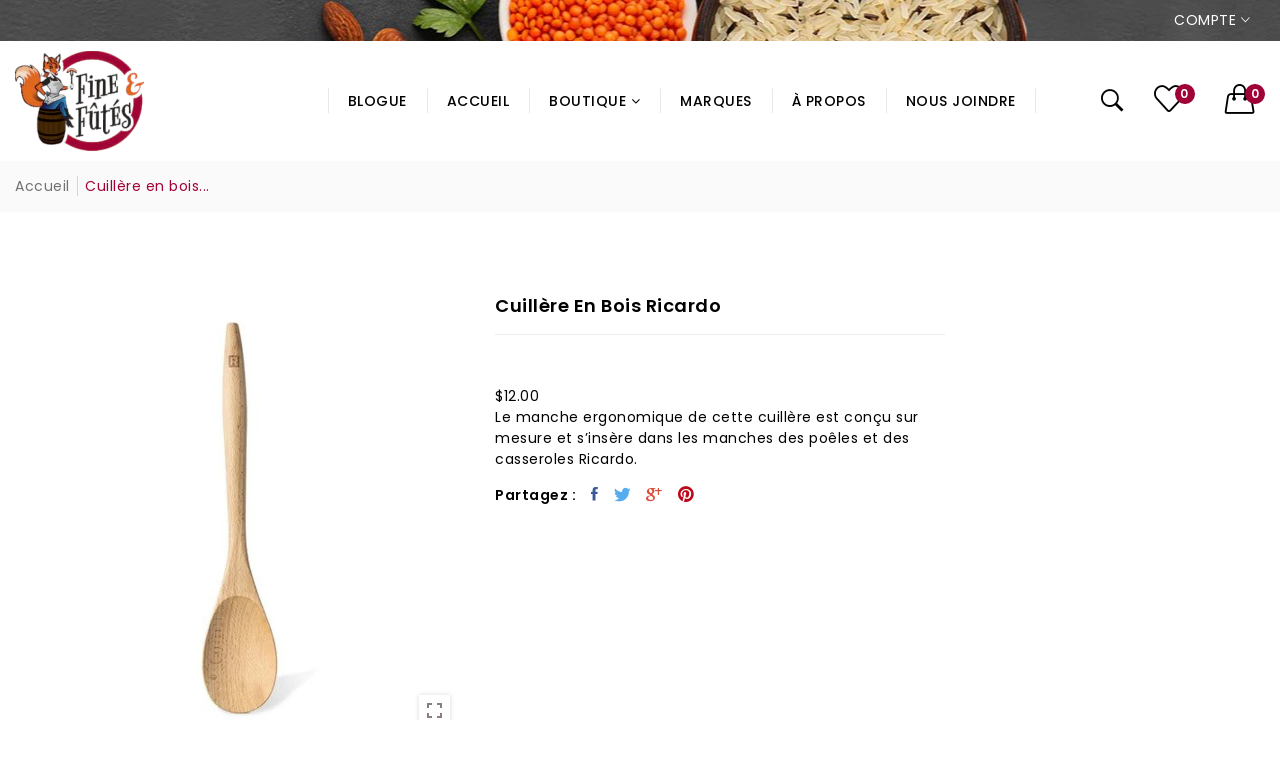

--- FILE ---
content_type: text/html; charset=utf-8
request_url: https://fineetfutes.ca/products/cuiller-en-bois
body_size: 32675
content:
<!doctype html>
<!--[if IE 9]> <html class="ie9 no-js supports-no-cookies" lang="fr"> <![endif]-->
<!--[if (gt IE 9)|!(IE)]><!--> <html class="no-js supports-no-cookies " lang="fr"> <!--<![endif]-->
<head>
  <!-- Basic and Helper page needs -->
  <meta charset="utf-8">
  <meta http-equiv="x-ua-compatible" content="IE=edge">
  <meta name="viewport" content="width=device-width,initial-scale=1">
  <meta name="theme-color" content="#a00237">
  <link rel="canonical" href="https://fineetfutes.ca/products/cuiller-en-bois"><link rel="shortcut icon" href="//fineetfutes.ca/cdn/shop/files/logo-fine-et-futes_d258ccfc-c40c-4db0-bf07-df8bc5789120_32x32.png?v=1623332959" type="image/png" /><!-- Title and description -->
  
  <title>
  Cuillère en bois Ricardo
  
  
  
  &ndash; Fine et Fûtés
  
  </title><meta name="description" content="Le manche ergonomique de cette cuillère est conçu sur mesure et s’insère dans les manches des poêles et des casseroles Ricardo."><!-- Helpers -->
  <!-- /snippets/social-meta-tags.liquid -->


  <meta property="og:type" content="product">
  <meta property="og:title" content="Cuillère en bois Ricardo">
  
    <meta property="og:image" content="http://fineetfutes.ca/cdn/shop/products/069858633051-dd48512a-267b-4f3d-a48b-a822ce4bb70e_grande.jpg?v=1623286007">
    <meta property="og:image:secure_url" content="https://fineetfutes.ca/cdn/shop/products/069858633051-dd48512a-267b-4f3d-a48b-a822ce4bb70e_grande.jpg?v=1623286007">
  
  <meta property="og:description" content="Le manche ergonomique de cette cuillère est conçu sur mesure et s’insère dans les manches des poêles et des casseroles Ricardo.">
  <meta property="og:price:amount" content="12.00">
  <meta property="og:price:currency" content="CAD">

<meta property="og:url" content="https://fineetfutes.ca/products/cuiller-en-bois">
<meta property="og:site_name" content="Fine et Fûtés">




  <meta name="twitter:card" content="summary">


  <meta name="twitter:title" content="Cuillère en bois Ricardo">
  <meta name="twitter:description" content="Le manche ergonomique de cette cuillère est conçu sur mesure et s’insère dans les manches des poêles et des casseroles Ricardo.">
  <meta name="twitter:image" content="https://fineetfutes.ca/cdn/shop/products/069858633051-dd48512a-267b-4f3d-a48b-a822ce4bb70e_grande.jpg?v=1623286007">
  <meta name="twitter:image:width" content="600">
  <meta name="twitter:image:height" content="600">



  <!-- CSS -->
  <link href="//fineetfutes.ca/cdn/shop/t/2/assets/timber.scss.css?v=119679899096447863371766329745" rel="stylesheet" type="text/css" media="all" />
<link href="//fineetfutes.ca/cdn/shop/t/2/assets/bootstrap.min.css?v=121287910720252085271623332193" rel="stylesheet" type="text/css" media="all" />
<link href="//fineetfutes.ca/cdn/shop/t/2/assets/font-awesome.min.css?v=21869632697367095781623332196" rel="stylesheet" type="text/css" media="all" />
<link href="//fineetfutes.ca/cdn/shop/t/2/assets/owl.carousel.min.css?v=70516089817612781961623332211" rel="stylesheet" type="text/css" media="all" />
<link href="//fineetfutes.ca/cdn/shop/t/2/assets/owl.theme.default.min.css?v=135046118358282713361623332212" rel="stylesheet" type="text/css" media="all" />
<link href="//fineetfutes.ca/cdn/shop/t/2/assets/swiper.min.css?v=168954572340863736781623332224" rel="stylesheet" type="text/css" media="all" />
<link href="//fineetfutes.ca/cdn/shop/t/2/assets/themify-icons.css?v=17828378678609318721623332226" rel="stylesheet" type="text/css" media="all" />
<link href="//fineetfutes.ca/cdn/shop/t/2/assets/simple-line-icons.css?v=49402511247700599821623332216" rel="stylesheet" type="text/css" media="all" />
<link href="//fineetfutes.ca/cdn/shop/t/2/assets/ionicons.min.css?v=184364306120675196201623332203" rel="stylesheet" type="text/css" media="all" />
<link href="//fineetfutes.ca/cdn/shop/t/2/assets/plugins.css?v=104516409424669372401623332213" rel="stylesheet" type="text/css" media="all" />
<link href="//fineetfutes.ca/cdn/shop/t/2/assets/magnific-popup.css?v=52593353302364675501623332209" rel="stylesheet" type="text/css" media="all" />

<link href="//fineetfutes.ca/cdn/shop/t/2/assets/theme-default.css?v=168347065866024019491623332225" rel="stylesheet" type="text/css" media="all" />
<link href="//fineetfutes.ca/cdn/shop/t/2/assets/style.css?v=61579848753243667721763406684" rel="stylesheet" type="text/css" media="all" />
<link href="//fineetfutes.ca/cdn/shop/t/2/assets/theme-custom.css?v=156226530838561650171623332225" rel="stylesheet" type="text/css" media="all" />
<link href="//fineetfutes.ca/cdn/shop/t/2/assets/skin-theme.css?v=174765620830444795991696164375" rel="stylesheet" type="text/css" media="all" />
<link href="//fineetfutes.ca/cdn/shop/t/2/assets/theme-color.css?v=150639775570517151971623843666" rel="stylesheet" type="text/css" media="all" />


<!-- Header hook for plugins -->
  <script>window.performance && window.performance.mark && window.performance.mark('shopify.content_for_header.start');</script><meta id="shopify-digital-wallet" name="shopify-digital-wallet" content="/57212666038/digital_wallets/dialog">
<meta name="shopify-checkout-api-token" content="68ebdbb3c5ba85c433c942ad3d643f8b">
<link rel="alternate" type="application/json+oembed" href="https://fineetfutes.ca/products/cuiller-en-bois.oembed">
<script async="async" src="/checkouts/internal/preloads.js?locale=fr-CA"></script>
<link rel="preconnect" href="https://shop.app" crossorigin="anonymous">
<script async="async" src="https://shop.app/checkouts/internal/preloads.js?locale=fr-CA&shop_id=57212666038" crossorigin="anonymous"></script>
<script id="apple-pay-shop-capabilities" type="application/json">{"shopId":57212666038,"countryCode":"CA","currencyCode":"CAD","merchantCapabilities":["supports3DS"],"merchantId":"gid:\/\/shopify\/Shop\/57212666038","merchantName":"Fine et Fûtés","requiredBillingContactFields":["postalAddress","email","phone"],"requiredShippingContactFields":["postalAddress","email","phone"],"shippingType":"shipping","supportedNetworks":["visa","masterCard","amex","discover","interac","jcb"],"total":{"type":"pending","label":"Fine et Fûtés","amount":"1.00"},"shopifyPaymentsEnabled":true,"supportsSubscriptions":true}</script>
<script id="shopify-features" type="application/json">{"accessToken":"68ebdbb3c5ba85c433c942ad3d643f8b","betas":["rich-media-storefront-analytics"],"domain":"fineetfutes.ca","predictiveSearch":true,"shopId":57212666038,"locale":"fr"}</script>
<script>var Shopify = Shopify || {};
Shopify.shop = "boutique-fine-et-futes.myshopify.com";
Shopify.locale = "fr";
Shopify.currency = {"active":"CAD","rate":"1.0"};
Shopify.country = "CA";
Shopify.theme = {"name":"Vegist-2","id":123684585654,"schema_name":null,"schema_version":null,"theme_store_id":null,"role":"main"};
Shopify.theme.handle = "null";
Shopify.theme.style = {"id":null,"handle":null};
Shopify.cdnHost = "fineetfutes.ca/cdn";
Shopify.routes = Shopify.routes || {};
Shopify.routes.root = "/";</script>
<script type="module">!function(o){(o.Shopify=o.Shopify||{}).modules=!0}(window);</script>
<script>!function(o){function n(){var o=[];function n(){o.push(Array.prototype.slice.apply(arguments))}return n.q=o,n}var t=o.Shopify=o.Shopify||{};t.loadFeatures=n(),t.autoloadFeatures=n()}(window);</script>
<script>
  window.ShopifyPay = window.ShopifyPay || {};
  window.ShopifyPay.apiHost = "shop.app\/pay";
  window.ShopifyPay.redirectState = null;
</script>
<script id="shop-js-analytics" type="application/json">{"pageType":"product"}</script>
<script defer="defer" async type="module" src="//fineetfutes.ca/cdn/shopifycloud/shop-js/modules/v2/client.init-shop-cart-sync_INwxTpsh.fr.esm.js"></script>
<script defer="defer" async type="module" src="//fineetfutes.ca/cdn/shopifycloud/shop-js/modules/v2/chunk.common_YNAa1F1g.esm.js"></script>
<script type="module">
  await import("//fineetfutes.ca/cdn/shopifycloud/shop-js/modules/v2/client.init-shop-cart-sync_INwxTpsh.fr.esm.js");
await import("//fineetfutes.ca/cdn/shopifycloud/shop-js/modules/v2/chunk.common_YNAa1F1g.esm.js");

  window.Shopify.SignInWithShop?.initShopCartSync?.({"fedCMEnabled":true,"windoidEnabled":true});

</script>
<script>
  window.Shopify = window.Shopify || {};
  if (!window.Shopify.featureAssets) window.Shopify.featureAssets = {};
  window.Shopify.featureAssets['shop-js'] = {"shop-cart-sync":["modules/v2/client.shop-cart-sync_BVs4vSl-.fr.esm.js","modules/v2/chunk.common_YNAa1F1g.esm.js"],"init-fed-cm":["modules/v2/client.init-fed-cm_CEmYoMXU.fr.esm.js","modules/v2/chunk.common_YNAa1F1g.esm.js"],"shop-button":["modules/v2/client.shop-button_BhVpOdEY.fr.esm.js","modules/v2/chunk.common_YNAa1F1g.esm.js"],"init-windoid":["modules/v2/client.init-windoid_DVncJssP.fr.esm.js","modules/v2/chunk.common_YNAa1F1g.esm.js"],"shop-cash-offers":["modules/v2/client.shop-cash-offers_CD5ChB-w.fr.esm.js","modules/v2/chunk.common_YNAa1F1g.esm.js","modules/v2/chunk.modal_DXhkN-5p.esm.js"],"shop-toast-manager":["modules/v2/client.shop-toast-manager_CMZA41xP.fr.esm.js","modules/v2/chunk.common_YNAa1F1g.esm.js"],"init-shop-email-lookup-coordinator":["modules/v2/client.init-shop-email-lookup-coordinator_Dxg3Qq63.fr.esm.js","modules/v2/chunk.common_YNAa1F1g.esm.js"],"pay-button":["modules/v2/client.pay-button_CApwTr-J.fr.esm.js","modules/v2/chunk.common_YNAa1F1g.esm.js"],"avatar":["modules/v2/client.avatar_BTnouDA3.fr.esm.js"],"init-shop-cart-sync":["modules/v2/client.init-shop-cart-sync_INwxTpsh.fr.esm.js","modules/v2/chunk.common_YNAa1F1g.esm.js"],"shop-login-button":["modules/v2/client.shop-login-button_Ctct7BR2.fr.esm.js","modules/v2/chunk.common_YNAa1F1g.esm.js","modules/v2/chunk.modal_DXhkN-5p.esm.js"],"init-customer-accounts-sign-up":["modules/v2/client.init-customer-accounts-sign-up_DTysEz83.fr.esm.js","modules/v2/client.shop-login-button_Ctct7BR2.fr.esm.js","modules/v2/chunk.common_YNAa1F1g.esm.js","modules/v2/chunk.modal_DXhkN-5p.esm.js"],"init-shop-for-new-customer-accounts":["modules/v2/client.init-shop-for-new-customer-accounts_wbmNjFX3.fr.esm.js","modules/v2/client.shop-login-button_Ctct7BR2.fr.esm.js","modules/v2/chunk.common_YNAa1F1g.esm.js","modules/v2/chunk.modal_DXhkN-5p.esm.js"],"init-customer-accounts":["modules/v2/client.init-customer-accounts_DqpN27KS.fr.esm.js","modules/v2/client.shop-login-button_Ctct7BR2.fr.esm.js","modules/v2/chunk.common_YNAa1F1g.esm.js","modules/v2/chunk.modal_DXhkN-5p.esm.js"],"shop-follow-button":["modules/v2/client.shop-follow-button_CBz8VXaE.fr.esm.js","modules/v2/chunk.common_YNAa1F1g.esm.js","modules/v2/chunk.modal_DXhkN-5p.esm.js"],"lead-capture":["modules/v2/client.lead-capture_Bo6pQGej.fr.esm.js","modules/v2/chunk.common_YNAa1F1g.esm.js","modules/v2/chunk.modal_DXhkN-5p.esm.js"],"checkout-modal":["modules/v2/client.checkout-modal_B_8gz53b.fr.esm.js","modules/v2/chunk.common_YNAa1F1g.esm.js","modules/v2/chunk.modal_DXhkN-5p.esm.js"],"shop-login":["modules/v2/client.shop-login_CTIGRVE1.fr.esm.js","modules/v2/chunk.common_YNAa1F1g.esm.js","modules/v2/chunk.modal_DXhkN-5p.esm.js"],"payment-terms":["modules/v2/client.payment-terms_BUSo56Mg.fr.esm.js","modules/v2/chunk.common_YNAa1F1g.esm.js","modules/v2/chunk.modal_DXhkN-5p.esm.js"]};
</script>
<script>(function() {
  var isLoaded = false;
  function asyncLoad() {
    if (isLoaded) return;
    isLoaded = true;
    var urls = ["https:\/\/cdn.one.store\/javascript\/dist\/1.0\/jcr-widget.js?account_id=shopify:boutique-fine-et-futes.myshopify.com\u0026shop=boutique-fine-et-futes.myshopify.com"];
    for (var i = 0; i < urls.length; i++) {
      var s = document.createElement('script');
      s.type = 'text/javascript';
      s.async = true;
      s.src = urls[i];
      var x = document.getElementsByTagName('script')[0];
      x.parentNode.insertBefore(s, x);
    }
  };
  if(window.attachEvent) {
    window.attachEvent('onload', asyncLoad);
  } else {
    window.addEventListener('load', asyncLoad, false);
  }
})();</script>
<script id="__st">var __st={"a":57212666038,"offset":-18000,"reqid":"c992d845-58e7-4f9f-b4be-011d173a4485-1768960582","pageurl":"fineetfutes.ca\/products\/cuiller-en-bois","u":"df945197e0e7","p":"product","rtyp":"product","rid":6775029661878};</script>
<script>window.ShopifyPaypalV4VisibilityTracking = true;</script>
<script id="captcha-bootstrap">!function(){'use strict';const t='contact',e='account',n='new_comment',o=[[t,t],['blogs',n],['comments',n],[t,'customer']],c=[[e,'customer_login'],[e,'guest_login'],[e,'recover_customer_password'],[e,'create_customer']],r=t=>t.map((([t,e])=>`form[action*='/${t}']:not([data-nocaptcha='true']) input[name='form_type'][value='${e}']`)).join(','),a=t=>()=>t?[...document.querySelectorAll(t)].map((t=>t.form)):[];function s(){const t=[...o],e=r(t);return a(e)}const i='password',u='form_key',d=['recaptcha-v3-token','g-recaptcha-response','h-captcha-response',i],f=()=>{try{return window.sessionStorage}catch{return}},m='__shopify_v',_=t=>t.elements[u];function p(t,e,n=!1){try{const o=window.sessionStorage,c=JSON.parse(o.getItem(e)),{data:r}=function(t){const{data:e,action:n}=t;return t[m]||n?{data:e,action:n}:{data:t,action:n}}(c);for(const[e,n]of Object.entries(r))t.elements[e]&&(t.elements[e].value=n);n&&o.removeItem(e)}catch(o){console.error('form repopulation failed',{error:o})}}const l='form_type',E='cptcha';function T(t){t.dataset[E]=!0}const w=window,h=w.document,L='Shopify',v='ce_forms',y='captcha';let A=!1;((t,e)=>{const n=(g='f06e6c50-85a8-45c8-87d0-21a2b65856fe',I='https://cdn.shopify.com/shopifycloud/storefront-forms-hcaptcha/ce_storefront_forms_captcha_hcaptcha.v1.5.2.iife.js',D={infoText:'Protégé par hCaptcha',privacyText:'Confidentialité',termsText:'Conditions'},(t,e,n)=>{const o=w[L][v],c=o.bindForm;if(c)return c(t,g,e,D).then(n);var r;o.q.push([[t,g,e,D],n]),r=I,A||(h.body.append(Object.assign(h.createElement('script'),{id:'captcha-provider',async:!0,src:r})),A=!0)});var g,I,D;w[L]=w[L]||{},w[L][v]=w[L][v]||{},w[L][v].q=[],w[L][y]=w[L][y]||{},w[L][y].protect=function(t,e){n(t,void 0,e),T(t)},Object.freeze(w[L][y]),function(t,e,n,w,h,L){const[v,y,A,g]=function(t,e,n){const i=e?o:[],u=t?c:[],d=[...i,...u],f=r(d),m=r(i),_=r(d.filter((([t,e])=>n.includes(e))));return[a(f),a(m),a(_),s()]}(w,h,L),I=t=>{const e=t.target;return e instanceof HTMLFormElement?e:e&&e.form},D=t=>v().includes(t);t.addEventListener('submit',(t=>{const e=I(t);if(!e)return;const n=D(e)&&!e.dataset.hcaptchaBound&&!e.dataset.recaptchaBound,o=_(e),c=g().includes(e)&&(!o||!o.value);(n||c)&&t.preventDefault(),c&&!n&&(function(t){try{if(!f())return;!function(t){const e=f();if(!e)return;const n=_(t);if(!n)return;const o=n.value;o&&e.removeItem(o)}(t);const e=Array.from(Array(32),(()=>Math.random().toString(36)[2])).join('');!function(t,e){_(t)||t.append(Object.assign(document.createElement('input'),{type:'hidden',name:u})),t.elements[u].value=e}(t,e),function(t,e){const n=f();if(!n)return;const o=[...t.querySelectorAll(`input[type='${i}']`)].map((({name:t})=>t)),c=[...d,...o],r={};for(const[a,s]of new FormData(t).entries())c.includes(a)||(r[a]=s);n.setItem(e,JSON.stringify({[m]:1,action:t.action,data:r}))}(t,e)}catch(e){console.error('failed to persist form',e)}}(e),e.submit())}));const S=(t,e)=>{t&&!t.dataset[E]&&(n(t,e.some((e=>e===t))),T(t))};for(const o of['focusin','change'])t.addEventListener(o,(t=>{const e=I(t);D(e)&&S(e,y())}));const B=e.get('form_key'),M=e.get(l),P=B&&M;t.addEventListener('DOMContentLoaded',(()=>{const t=y();if(P)for(const e of t)e.elements[l].value===M&&p(e,B);[...new Set([...A(),...v().filter((t=>'true'===t.dataset.shopifyCaptcha))])].forEach((e=>S(e,t)))}))}(h,new URLSearchParams(w.location.search),n,t,e,['guest_login'])})(!0,!0)}();</script>
<script integrity="sha256-4kQ18oKyAcykRKYeNunJcIwy7WH5gtpwJnB7kiuLZ1E=" data-source-attribution="shopify.loadfeatures" defer="defer" src="//fineetfutes.ca/cdn/shopifycloud/storefront/assets/storefront/load_feature-a0a9edcb.js" crossorigin="anonymous"></script>
<script crossorigin="anonymous" defer="defer" src="//fineetfutes.ca/cdn/shopifycloud/storefront/assets/shopify_pay/storefront-65b4c6d7.js?v=20250812"></script>
<script data-source-attribution="shopify.dynamic_checkout.dynamic.init">var Shopify=Shopify||{};Shopify.PaymentButton=Shopify.PaymentButton||{isStorefrontPortableWallets:!0,init:function(){window.Shopify.PaymentButton.init=function(){};var t=document.createElement("script");t.src="https://fineetfutes.ca/cdn/shopifycloud/portable-wallets/latest/portable-wallets.fr.js",t.type="module",document.head.appendChild(t)}};
</script>
<script data-source-attribution="shopify.dynamic_checkout.buyer_consent">
  function portableWalletsHideBuyerConsent(e){var t=document.getElementById("shopify-buyer-consent"),n=document.getElementById("shopify-subscription-policy-button");t&&n&&(t.classList.add("hidden"),t.setAttribute("aria-hidden","true"),n.removeEventListener("click",e))}function portableWalletsShowBuyerConsent(e){var t=document.getElementById("shopify-buyer-consent"),n=document.getElementById("shopify-subscription-policy-button");t&&n&&(t.classList.remove("hidden"),t.removeAttribute("aria-hidden"),n.addEventListener("click",e))}window.Shopify?.PaymentButton&&(window.Shopify.PaymentButton.hideBuyerConsent=portableWalletsHideBuyerConsent,window.Shopify.PaymentButton.showBuyerConsent=portableWalletsShowBuyerConsent);
</script>
<script data-source-attribution="shopify.dynamic_checkout.cart.bootstrap">document.addEventListener("DOMContentLoaded",(function(){function t(){return document.querySelector("shopify-accelerated-checkout-cart, shopify-accelerated-checkout")}if(t())Shopify.PaymentButton.init();else{new MutationObserver((function(e,n){t()&&(Shopify.PaymentButton.init(),n.disconnect())})).observe(document.body,{childList:!0,subtree:!0})}}));
</script>
<link id="shopify-accelerated-checkout-styles" rel="stylesheet" media="screen" href="https://fineetfutes.ca/cdn/shopifycloud/portable-wallets/latest/accelerated-checkout-backwards-compat.css" crossorigin="anonymous">
<style id="shopify-accelerated-checkout-cart">
        #shopify-buyer-consent {
  margin-top: 1em;
  display: inline-block;
  width: 100%;
}

#shopify-buyer-consent.hidden {
  display: none;
}

#shopify-subscription-policy-button {
  background: none;
  border: none;
  padding: 0;
  text-decoration: underline;
  font-size: inherit;
  cursor: pointer;
}

#shopify-subscription-policy-button::before {
  box-shadow: none;
}

      </style>

<script>window.performance && window.performance.mark && window.performance.mark('shopify.content_for_header.end');</script>
  <!-- /snippets/oldIE-js.liquid -->


<!--[if lt IE 9]>
<script src="//cdnjs.cloudflare.com/ajax/libs/html5shiv/3.7.2/html5shiv.min.js" type="text/javascript"></script>
<script src="//fineetfutes.ca/cdn/shop/t/2/assets/respond.min.js?v=52248677837542619231623332216" type="text/javascript"></script>
<link href="//fineetfutes.ca/cdn/shop/t/2/assets/respond-proxy.html" id="respond-proxy" rel="respond-proxy" />
<link href="//fineetfutes.ca/search?q=2f5e2260262b932b543a534866541185" id="respond-redirect" rel="respond-redirect" />
<script src="//fineetfutes.ca/search?q=2f5e2260262b932b543a534866541185" type="text/javascript"></script>
<![endif]-->


  <!-- JS --><script src="//fineetfutes.ca/cdn/shop/t/2/assets/modernizr-2.8.3.min.js?v=174727525422211915231623332210"></script>
<script src="//fineetfutes.ca/cdn/shop/t/2/assets/jquery-1.12.0.min.js?v=180303338299147220221623332204"></script>
<script src="//fineetfutes.ca/cdn/shop/t/2/assets/popper.min.js?v=183925064573163857831623332214"></script>
<script src="//fineetfutes.ca/cdn/shop/t/2/assets/bootstrap.min.js?v=31811181442356356641623332194"></script>
<script src="//fineetfutes.ca/cdn/shop/t/2/assets/plugins.js?v=97052848807353690521623332213"></script>
<script src="//fineetfutes.ca/cdn/shop/t/2/assets/jquery.elevateZoom-3.0.8.min.js?v=123299089282303306721623332205"></script>
<script src="//fineetfutes.ca/cdn/shop/t/2/assets/owl.carousel.min.js?v=97891440811553454251623332212"></script>
<script src="//fineetfutes.ca/cdn/shop/t/2/assets/swiper.min.js?v=125509845551321791351623332224"></script>
<script src="//fineetfutes.ca/cdn/shop/t/2/assets/elevatezoom.js?v=168016520294856791651623332195"></script>
<script src="//fineetfutes.ca/cdn/shop/t/2/assets/instafeed.min.js?v=14758435275696030451623332203"></script>
<script src="//fineetfutes.ca/cdn/shop/t/2/assets/jquery.magnific-popup.min.js?v=62953174224872963371623332207"></script>
<script src="//fineetfutes.ca/cdn/shop/t/2/assets/jquery.lazyload.min.js?v=52017726365333097691623332206"></script>
<script src="//fineetfutes.ca/cdn/shop/t/2/assets/imagesloaded.pkgd.min.js?v=58209854333173575541623332203"></script>
<script src="//fineetfutes.ca/cdn/shop/t/2/assets/jquery.isotope.min.js?v=91911861347149225011623332206"></script>
<!-- Ajax Cart js -->
<script src="//fineetfutes.ca/cdn/shopifycloud/storefront/assets/themes_support/option_selection-b017cd28.js"></script>
<script src="//fineetfutes.ca/cdn/shopifycloud/storefront/assets/themes_support/api.jquery-7ab1a3a4.js"></script>
<script src="//fineetfutes.ca/cdn/shop/t/2/assets/cart.api.js?v=172253679755429560601623332195"></script>
<script src="//fineetfutes.ca/cdn/shop/t/2/assets/main.js?v=139382790599393835891623332209"></script>

  <script src="//fineetfutes.ca/cdn/shopifycloud/storefront/assets/themes_support/shopify_common-5f594365.js" type="text/javascript"></script>
   
<script>window.BOLD = window.BOLD || {};
    window.BOLD.common = window.BOLD.common || {};
    window.BOLD.common.Shopify = window.BOLD.common.Shopify || {};
    window.BOLD.common.Shopify.shop = {
      domain: 'fineetfutes.ca',
      permanent_domain: 'boutique-fine-et-futes.myshopify.com',
      url: 'https://fineetfutes.ca',
      secure_url: 'https://fineetfutes.ca',
      money_format: "${{amount}}",
      currency: "CAD"
    };
    window.BOLD.common.Shopify.customer = {
      id: null,
      tags: null,
    };
    window.BOLD.common.Shopify.cart = {"note":null,"attributes":{},"original_total_price":0,"total_price":0,"total_discount":0,"total_weight":0.0,"item_count":0,"items":[],"requires_shipping":false,"currency":"CAD","items_subtotal_price":0,"cart_level_discount_applications":[],"checkout_charge_amount":0};
    window.BOLD.common.template = 'product';window.BOLD.common.Shopify.formatMoney = function(money, format) {
        function n(t, e) {
            return "undefined" == typeof t ? e : t
        }
        function r(t, e, r, i) {
            if (e = n(e, 2),
                r = n(r, ","),
                i = n(i, "."),
            isNaN(t) || null == t)
                return 0;
            t = (t / 100).toFixed(e);
            var o = t.split(".")
                , a = o[0].replace(/(\d)(?=(\d\d\d)+(?!\d))/g, "$1" + r)
                , s = o[1] ? i + o[1] : "";
            return a + s
        }
        "string" == typeof money && (money = money.replace(".", ""));
        var i = ""
            , o = /\{\{\s*(\w+)\s*\}\}/
            , a = format || window.BOLD.common.Shopify.shop.money_format || window.Shopify.money_format || "$ {{ amount }}";
        switch (a.match(o)[1]) {
            case "amount":
                i = r(money, 2, ",", ".");
                break;
            case "amount_no_decimals":
                i = r(money, 0, ",", ".");
                break;
            case "amount_with_comma_separator":
                i = r(money, 2, ".", ",");
                break;
            case "amount_no_decimals_with_comma_separator":
                i = r(money, 0, ".", ",");
                break;
            case "amount_with_space_separator":
                i = r(money, 2, " ", ",");
                break;
            case "amount_no_decimals_with_space_separator":
                i = r(money, 0, " ", ",");
                break;
            case "amount_with_apostrophe_separator":
                i = r(money, 2, "'", ".");
                break;
        }
        return a.replace(o, i);
    };
    window.BOLD.common.Shopify.saveProduct = function (handle, product) {
      if (typeof handle === 'string' && typeof window.BOLD.common.Shopify.products[handle] === 'undefined') {
        if (typeof product === 'number') {
          window.BOLD.common.Shopify.handles[product] = handle;
          product = { id: product };
        }
        window.BOLD.common.Shopify.products[handle] = product;
      }
    };
    window.BOLD.common.Shopify.saveVariant = function (variant_id, variant) {
      if (typeof variant_id === 'number' && typeof window.BOLD.common.Shopify.variants[variant_id] === 'undefined') {
        window.BOLD.common.Shopify.variants[variant_id] = variant;
      }
    };window.BOLD.common.Shopify.products = window.BOLD.common.Shopify.products || {};
    window.BOLD.common.Shopify.variants = window.BOLD.common.Shopify.variants || {};
    window.BOLD.common.Shopify.handles = window.BOLD.common.Shopify.handles || {};window.BOLD.common.Shopify.handle = "cuiller-en-bois"
window.BOLD.common.Shopify.saveProduct("cuiller-en-bois", 6775029661878);window.BOLD.common.Shopify.saveVariant(39904503431350, { product_id: 6775029661878, product_handle: "cuiller-en-bois", price: 1200, group_id: '', csp_metafield: {}});window.BOLD.apps_installed = {} || {};window.BOLD.common.Shopify.metafields = window.BOLD.common.Shopify.metafields || {};window.BOLD.common.Shopify.metafields["bold_rp"] = {};window.BOLD.common.Shopify.metafields["bold_csp_defaults"] = {};window.BOLD.common.cacheParams = window.BOLD.common.cacheParams || {};
</script><script>
    (function(h,o,t,j,a,r){
        h.hj=h.hj||function(){(h.hj.q=h.hj.q||[]).push(arguments)};
        h._hjSettings={hjid:2569484,hjsv:6};
        a=o.getElementsByTagName('head')[0];
        r=o.createElement('script');r.async=1;
        r.src=t+h._hjSettings.hjid+j+h._hjSettings.hjsv;
        a.appendChild(r);
    })(window,document,'https://static.hotjar.com/c/hotjar-','.js?sv=');
</script>
  
  <script id='pixel-script-poptin' src='https://cdn.popt.in/pixel.js?id=6ea2fc5b5115c' async='true'></script>
  
<!-- BEGIN app block: shopify://apps/warnify-pro-warnings/blocks/main/b82106ea-6172-4ab0-814f-17df1cb2b18a --><!-- BEGIN app snippet: product -->
<script>    var Elspw = {        params: {            money_format: "${{amount}}",            cart: {                "total_price" : 0,                "attributes": {},                "items" : [                ]            }        }    };    Elspw.params.product = {        "id": 6775029661878,        "title": "Cuillère en bois Ricardo",        "handle": "cuiller-en-bois",        "tags": ["accessoires de cuisine \u0026 Ricardo"],        "variants":[{"id":39904503431350,"qty":0 === null ? 999 : 0,"title":"Default Title","policy":"deny"}],        "collection_ids":[270235304118,281136726198]    };</script><!-- END app snippet --><!-- BEGIN app snippet: settings -->
  <script>    (function(){      Elspw.loadScript=function(a,b){var c=document.createElement("script");c.type="text/javascript",c.readyState?c.onreadystatechange=function(){"loaded"!=c.readyState&&"complete"!=c.readyState||(c.onreadystatechange=null,b())}:c.onload=function(){b()},c.src=a,document.getElementsByTagName("head")[0].appendChild(c)};      Elspw.config= {"enabled":true,"button":"form[action=\"/cart/add\"] [type=submit], form[action=\"/cart/add\"] .shopify-payment-button__button, form[action=\"/cart/add\"] .shopify-payment-button__more-options","css":"","tag":"Els PW","alerts":[{"id":17667,"shop_id":13795,"enabled":1,"name":"Ramassage en magasin / Livraison locale","settings":{"checkout_allowed":"1","line_item_property":"Ramassage en magasin ou livraison locale seulement."},"design_settings":"","checkout_settings":null,"message":"<p><strong>{{product.title}}</strong> est seulement disponible pour la livraison locale (40km) ou pour le ramassage en magasin. Si vous &ecirc;tes situ&eacute; &agrave; plus de 40km de la boutique, vous devrez venir ramasser votre commande au complet en magasin au <a href=\"https://www.google.com/maps/search/746,+avenue+de+Buckingham+Unit%C3%A9+4+Gatineau,+Qu%C3%A9bec,+J8L+2H8/@45.578797,-75.4142397,17z/data=!3m1!4b1\">746, avenue de Buckingham Unit&eacute; 4 Gatineau, Qu&eacute;bec, J8L 2H8</a>. Continuer?</p>","based_on":"products","one_time":0,"geo_enabled":0,"geo":[],"created_at":"2021-10-13T11:55:21.000000Z","updated_at":"2021-11-30T19:41:30.000000Z","tag":"Els PW 17667"}],"grid_enabled":1,"cdn":"https://s3.amazonaws.com/els-apps/product-warnings/","theme_app_extensions_enabled":1} ;    })(Elspw)  </script>  <script defer src="https://cdn.shopify.com/extensions/019b92bb-38ba-793e-9baf-3c5308a58e87/cli-20/assets/app.js"></script>

<script>
  Elspw.params.elsGeoScriptPath = "https://cdn.shopify.com/extensions/019b92bb-38ba-793e-9baf-3c5308a58e87/cli-20/assets/els.geo.js";
  Elspw.params.remodalScriptPath = "https://cdn.shopify.com/extensions/019b92bb-38ba-793e-9baf-3c5308a58e87/cli-20/assets/remodal.js";
  Elspw.params.cssPath = "https://cdn.shopify.com/extensions/019b92bb-38ba-793e-9baf-3c5308a58e87/cli-20/assets/app.css";
</script><!-- END app snippet --><!-- BEGIN app snippet: elspw-jsons -->



  <script type="application/json" id="elspw-product">
    
          {        "id": 6775029661878,        "title": "Cuillère en bois Ricardo",        "handle": "cuiller-en-bois",        "tags": ["accessoires de cuisine \u0026 Ricardo"],        "variants":[{"id":39904503431350,"qty":0,"title":"Default Title","policy":"deny"}],        "collection_ids":[270235304118,281136726198]      }    
  </script>



<!-- END app snippet -->


<!-- END app block --><link href="https://monorail-edge.shopifysvc.com" rel="dns-prefetch">
<script>(function(){if ("sendBeacon" in navigator && "performance" in window) {try {var session_token_from_headers = performance.getEntriesByType('navigation')[0].serverTiming.find(x => x.name == '_s').description;} catch {var session_token_from_headers = undefined;}var session_cookie_matches = document.cookie.match(/_shopify_s=([^;]*)/);var session_token_from_cookie = session_cookie_matches && session_cookie_matches.length === 2 ? session_cookie_matches[1] : "";var session_token = session_token_from_headers || session_token_from_cookie || "";function handle_abandonment_event(e) {var entries = performance.getEntries().filter(function(entry) {return /monorail-edge.shopifysvc.com/.test(entry.name);});if (!window.abandonment_tracked && entries.length === 0) {window.abandonment_tracked = true;var currentMs = Date.now();var navigation_start = performance.timing.navigationStart;var payload = {shop_id: 57212666038,url: window.location.href,navigation_start,duration: currentMs - navigation_start,session_token,page_type: "product"};window.navigator.sendBeacon("https://monorail-edge.shopifysvc.com/v1/produce", JSON.stringify({schema_id: "online_store_buyer_site_abandonment/1.1",payload: payload,metadata: {event_created_at_ms: currentMs,event_sent_at_ms: currentMs}}));}}window.addEventListener('pagehide', handle_abandonment_event);}}());</script>
<script id="web-pixels-manager-setup">(function e(e,d,r,n,o){if(void 0===o&&(o={}),!Boolean(null===(a=null===(i=window.Shopify)||void 0===i?void 0:i.analytics)||void 0===a?void 0:a.replayQueue)){var i,a;window.Shopify=window.Shopify||{};var t=window.Shopify;t.analytics=t.analytics||{};var s=t.analytics;s.replayQueue=[],s.publish=function(e,d,r){return s.replayQueue.push([e,d,r]),!0};try{self.performance.mark("wpm:start")}catch(e){}var l=function(){var e={modern:/Edge?\/(1{2}[4-9]|1[2-9]\d|[2-9]\d{2}|\d{4,})\.\d+(\.\d+|)|Firefox\/(1{2}[4-9]|1[2-9]\d|[2-9]\d{2}|\d{4,})\.\d+(\.\d+|)|Chrom(ium|e)\/(9{2}|\d{3,})\.\d+(\.\d+|)|(Maci|X1{2}).+ Version\/(15\.\d+|(1[6-9]|[2-9]\d|\d{3,})\.\d+)([,.]\d+|)( \(\w+\)|)( Mobile\/\w+|) Safari\/|Chrome.+OPR\/(9{2}|\d{3,})\.\d+\.\d+|(CPU[ +]OS|iPhone[ +]OS|CPU[ +]iPhone|CPU IPhone OS|CPU iPad OS)[ +]+(15[._]\d+|(1[6-9]|[2-9]\d|\d{3,})[._]\d+)([._]\d+|)|Android:?[ /-](13[3-9]|1[4-9]\d|[2-9]\d{2}|\d{4,})(\.\d+|)(\.\d+|)|Android.+Firefox\/(13[5-9]|1[4-9]\d|[2-9]\d{2}|\d{4,})\.\d+(\.\d+|)|Android.+Chrom(ium|e)\/(13[3-9]|1[4-9]\d|[2-9]\d{2}|\d{4,})\.\d+(\.\d+|)|SamsungBrowser\/([2-9]\d|\d{3,})\.\d+/,legacy:/Edge?\/(1[6-9]|[2-9]\d|\d{3,})\.\d+(\.\d+|)|Firefox\/(5[4-9]|[6-9]\d|\d{3,})\.\d+(\.\d+|)|Chrom(ium|e)\/(5[1-9]|[6-9]\d|\d{3,})\.\d+(\.\d+|)([\d.]+$|.*Safari\/(?![\d.]+ Edge\/[\d.]+$))|(Maci|X1{2}).+ Version\/(10\.\d+|(1[1-9]|[2-9]\d|\d{3,})\.\d+)([,.]\d+|)( \(\w+\)|)( Mobile\/\w+|) Safari\/|Chrome.+OPR\/(3[89]|[4-9]\d|\d{3,})\.\d+\.\d+|(CPU[ +]OS|iPhone[ +]OS|CPU[ +]iPhone|CPU IPhone OS|CPU iPad OS)[ +]+(10[._]\d+|(1[1-9]|[2-9]\d|\d{3,})[._]\d+)([._]\d+|)|Android:?[ /-](13[3-9]|1[4-9]\d|[2-9]\d{2}|\d{4,})(\.\d+|)(\.\d+|)|Mobile Safari.+OPR\/([89]\d|\d{3,})\.\d+\.\d+|Android.+Firefox\/(13[5-9]|1[4-9]\d|[2-9]\d{2}|\d{4,})\.\d+(\.\d+|)|Android.+Chrom(ium|e)\/(13[3-9]|1[4-9]\d|[2-9]\d{2}|\d{4,})\.\d+(\.\d+|)|Android.+(UC? ?Browser|UCWEB|U3)[ /]?(15\.([5-9]|\d{2,})|(1[6-9]|[2-9]\d|\d{3,})\.\d+)\.\d+|SamsungBrowser\/(5\.\d+|([6-9]|\d{2,})\.\d+)|Android.+MQ{2}Browser\/(14(\.(9|\d{2,})|)|(1[5-9]|[2-9]\d|\d{3,})(\.\d+|))(\.\d+|)|K[Aa][Ii]OS\/(3\.\d+|([4-9]|\d{2,})\.\d+)(\.\d+|)/},d=e.modern,r=e.legacy,n=navigator.userAgent;return n.match(d)?"modern":n.match(r)?"legacy":"unknown"}(),u="modern"===l?"modern":"legacy",c=(null!=n?n:{modern:"",legacy:""})[u],f=function(e){return[e.baseUrl,"/wpm","/b",e.hashVersion,"modern"===e.buildTarget?"m":"l",".js"].join("")}({baseUrl:d,hashVersion:r,buildTarget:u}),m=function(e){var d=e.version,r=e.bundleTarget,n=e.surface,o=e.pageUrl,i=e.monorailEndpoint;return{emit:function(e){var a=e.status,t=e.errorMsg,s=(new Date).getTime(),l=JSON.stringify({metadata:{event_sent_at_ms:s},events:[{schema_id:"web_pixels_manager_load/3.1",payload:{version:d,bundle_target:r,page_url:o,status:a,surface:n,error_msg:t},metadata:{event_created_at_ms:s}}]});if(!i)return console&&console.warn&&console.warn("[Web Pixels Manager] No Monorail endpoint provided, skipping logging."),!1;try{return self.navigator.sendBeacon.bind(self.navigator)(i,l)}catch(e){}var u=new XMLHttpRequest;try{return u.open("POST",i,!0),u.setRequestHeader("Content-Type","text/plain"),u.send(l),!0}catch(e){return console&&console.warn&&console.warn("[Web Pixels Manager] Got an unhandled error while logging to Monorail."),!1}}}}({version:r,bundleTarget:l,surface:e.surface,pageUrl:self.location.href,monorailEndpoint:e.monorailEndpoint});try{o.browserTarget=l,function(e){var d=e.src,r=e.async,n=void 0===r||r,o=e.onload,i=e.onerror,a=e.sri,t=e.scriptDataAttributes,s=void 0===t?{}:t,l=document.createElement("script"),u=document.querySelector("head"),c=document.querySelector("body");if(l.async=n,l.src=d,a&&(l.integrity=a,l.crossOrigin="anonymous"),s)for(var f in s)if(Object.prototype.hasOwnProperty.call(s,f))try{l.dataset[f]=s[f]}catch(e){}if(o&&l.addEventListener("load",o),i&&l.addEventListener("error",i),u)u.appendChild(l);else{if(!c)throw new Error("Did not find a head or body element to append the script");c.appendChild(l)}}({src:f,async:!0,onload:function(){if(!function(){var e,d;return Boolean(null===(d=null===(e=window.Shopify)||void 0===e?void 0:e.analytics)||void 0===d?void 0:d.initialized)}()){var d=window.webPixelsManager.init(e)||void 0;if(d){var r=window.Shopify.analytics;r.replayQueue.forEach((function(e){var r=e[0],n=e[1],o=e[2];d.publishCustomEvent(r,n,o)})),r.replayQueue=[],r.publish=d.publishCustomEvent,r.visitor=d.visitor,r.initialized=!0}}},onerror:function(){return m.emit({status:"failed",errorMsg:"".concat(f," has failed to load")})},sri:function(e){var d=/^sha384-[A-Za-z0-9+/=]+$/;return"string"==typeof e&&d.test(e)}(c)?c:"",scriptDataAttributes:o}),m.emit({status:"loading"})}catch(e){m.emit({status:"failed",errorMsg:(null==e?void 0:e.message)||"Unknown error"})}}})({shopId: 57212666038,storefrontBaseUrl: "https://fineetfutes.ca",extensionsBaseUrl: "https://extensions.shopifycdn.com/cdn/shopifycloud/web-pixels-manager",monorailEndpoint: "https://monorail-edge.shopifysvc.com/unstable/produce_batch",surface: "storefront-renderer",enabledBetaFlags: ["2dca8a86"],webPixelsConfigList: [{"id":"245661930","configuration":"{\"config\":\"{\\\"pixel_id\\\":\\\"G-VLBH8XEEFM\\\",\\\"gtag_events\\\":[{\\\"type\\\":\\\"purchase\\\",\\\"action_label\\\":\\\"G-VLBH8XEEFM\\\"},{\\\"type\\\":\\\"page_view\\\",\\\"action_label\\\":\\\"G-VLBH8XEEFM\\\"},{\\\"type\\\":\\\"view_item\\\",\\\"action_label\\\":\\\"G-VLBH8XEEFM\\\"},{\\\"type\\\":\\\"search\\\",\\\"action_label\\\":\\\"G-VLBH8XEEFM\\\"},{\\\"type\\\":\\\"add_to_cart\\\",\\\"action_label\\\":\\\"G-VLBH8XEEFM\\\"},{\\\"type\\\":\\\"begin_checkout\\\",\\\"action_label\\\":\\\"G-VLBH8XEEFM\\\"},{\\\"type\\\":\\\"add_payment_info\\\",\\\"action_label\\\":\\\"G-VLBH8XEEFM\\\"}],\\\"enable_monitoring_mode\\\":false}\"}","eventPayloadVersion":"v1","runtimeContext":"OPEN","scriptVersion":"b2a88bafab3e21179ed38636efcd8a93","type":"APP","apiClientId":1780363,"privacyPurposes":[],"dataSharingAdjustments":{"protectedCustomerApprovalScopes":["read_customer_address","read_customer_email","read_customer_name","read_customer_personal_data","read_customer_phone"]}},{"id":"shopify-app-pixel","configuration":"{}","eventPayloadVersion":"v1","runtimeContext":"STRICT","scriptVersion":"0450","apiClientId":"shopify-pixel","type":"APP","privacyPurposes":["ANALYTICS","MARKETING"]},{"id":"shopify-custom-pixel","eventPayloadVersion":"v1","runtimeContext":"LAX","scriptVersion":"0450","apiClientId":"shopify-pixel","type":"CUSTOM","privacyPurposes":["ANALYTICS","MARKETING"]}],isMerchantRequest: false,initData: {"shop":{"name":"Fine et Fûtés","paymentSettings":{"currencyCode":"CAD"},"myshopifyDomain":"boutique-fine-et-futes.myshopify.com","countryCode":"CA","storefrontUrl":"https:\/\/fineetfutes.ca"},"customer":null,"cart":null,"checkout":null,"productVariants":[{"price":{"amount":12.0,"currencyCode":"CAD"},"product":{"title":"Cuillère en bois Ricardo","vendor":"Ricardo","id":"6775029661878","untranslatedTitle":"Cuillère en bois Ricardo","url":"\/products\/cuiller-en-bois","type":""},"id":"39904503431350","image":{"src":"\/\/fineetfutes.ca\/cdn\/shop\/products\/069858633051-dd48512a-267b-4f3d-a48b-a822ce4bb70e.jpg?v=1623286007"},"sku":"069858633051","title":"Default Title","untranslatedTitle":"Default Title"}],"purchasingCompany":null},},"https://fineetfutes.ca/cdn","fcfee988w5aeb613cpc8e4bc33m6693e112",{"modern":"","legacy":""},{"shopId":"57212666038","storefrontBaseUrl":"https:\/\/fineetfutes.ca","extensionBaseUrl":"https:\/\/extensions.shopifycdn.com\/cdn\/shopifycloud\/web-pixels-manager","surface":"storefront-renderer","enabledBetaFlags":"[\"2dca8a86\"]","isMerchantRequest":"false","hashVersion":"fcfee988w5aeb613cpc8e4bc33m6693e112","publish":"custom","events":"[[\"page_viewed\",{}],[\"product_viewed\",{\"productVariant\":{\"price\":{\"amount\":12.0,\"currencyCode\":\"CAD\"},\"product\":{\"title\":\"Cuillère en bois Ricardo\",\"vendor\":\"Ricardo\",\"id\":\"6775029661878\",\"untranslatedTitle\":\"Cuillère en bois Ricardo\",\"url\":\"\/products\/cuiller-en-bois\",\"type\":\"\"},\"id\":\"39904503431350\",\"image\":{\"src\":\"\/\/fineetfutes.ca\/cdn\/shop\/products\/069858633051-dd48512a-267b-4f3d-a48b-a822ce4bb70e.jpg?v=1623286007\"},\"sku\":\"069858633051\",\"title\":\"Default Title\",\"untranslatedTitle\":\"Default Title\"}}]]"});</script><script>
  window.ShopifyAnalytics = window.ShopifyAnalytics || {};
  window.ShopifyAnalytics.meta = window.ShopifyAnalytics.meta || {};
  window.ShopifyAnalytics.meta.currency = 'CAD';
  var meta = {"product":{"id":6775029661878,"gid":"gid:\/\/shopify\/Product\/6775029661878","vendor":"Ricardo","type":"","handle":"cuiller-en-bois","variants":[{"id":39904503431350,"price":1200,"name":"Cuillère en bois Ricardo","public_title":null,"sku":"069858633051"}],"remote":false},"page":{"pageType":"product","resourceType":"product","resourceId":6775029661878,"requestId":"c992d845-58e7-4f9f-b4be-011d173a4485-1768960582"}};
  for (var attr in meta) {
    window.ShopifyAnalytics.meta[attr] = meta[attr];
  }
</script>
<script class="analytics">
  (function () {
    var customDocumentWrite = function(content) {
      var jquery = null;

      if (window.jQuery) {
        jquery = window.jQuery;
      } else if (window.Checkout && window.Checkout.$) {
        jquery = window.Checkout.$;
      }

      if (jquery) {
        jquery('body').append(content);
      }
    };

    var hasLoggedConversion = function(token) {
      if (token) {
        return document.cookie.indexOf('loggedConversion=' + token) !== -1;
      }
      return false;
    }

    var setCookieIfConversion = function(token) {
      if (token) {
        var twoMonthsFromNow = new Date(Date.now());
        twoMonthsFromNow.setMonth(twoMonthsFromNow.getMonth() + 2);

        document.cookie = 'loggedConversion=' + token + '; expires=' + twoMonthsFromNow;
      }
    }

    var trekkie = window.ShopifyAnalytics.lib = window.trekkie = window.trekkie || [];
    if (trekkie.integrations) {
      return;
    }
    trekkie.methods = [
      'identify',
      'page',
      'ready',
      'track',
      'trackForm',
      'trackLink'
    ];
    trekkie.factory = function(method) {
      return function() {
        var args = Array.prototype.slice.call(arguments);
        args.unshift(method);
        trekkie.push(args);
        return trekkie;
      };
    };
    for (var i = 0; i < trekkie.methods.length; i++) {
      var key = trekkie.methods[i];
      trekkie[key] = trekkie.factory(key);
    }
    trekkie.load = function(config) {
      trekkie.config = config || {};
      trekkie.config.initialDocumentCookie = document.cookie;
      var first = document.getElementsByTagName('script')[0];
      var script = document.createElement('script');
      script.type = 'text/javascript';
      script.onerror = function(e) {
        var scriptFallback = document.createElement('script');
        scriptFallback.type = 'text/javascript';
        scriptFallback.onerror = function(error) {
                var Monorail = {
      produce: function produce(monorailDomain, schemaId, payload) {
        var currentMs = new Date().getTime();
        var event = {
          schema_id: schemaId,
          payload: payload,
          metadata: {
            event_created_at_ms: currentMs,
            event_sent_at_ms: currentMs
          }
        };
        return Monorail.sendRequest("https://" + monorailDomain + "/v1/produce", JSON.stringify(event));
      },
      sendRequest: function sendRequest(endpointUrl, payload) {
        // Try the sendBeacon API
        if (window && window.navigator && typeof window.navigator.sendBeacon === 'function' && typeof window.Blob === 'function' && !Monorail.isIos12()) {
          var blobData = new window.Blob([payload], {
            type: 'text/plain'
          });

          if (window.navigator.sendBeacon(endpointUrl, blobData)) {
            return true;
          } // sendBeacon was not successful

        } // XHR beacon

        var xhr = new XMLHttpRequest();

        try {
          xhr.open('POST', endpointUrl);
          xhr.setRequestHeader('Content-Type', 'text/plain');
          xhr.send(payload);
        } catch (e) {
          console.log(e);
        }

        return false;
      },
      isIos12: function isIos12() {
        return window.navigator.userAgent.lastIndexOf('iPhone; CPU iPhone OS 12_') !== -1 || window.navigator.userAgent.lastIndexOf('iPad; CPU OS 12_') !== -1;
      }
    };
    Monorail.produce('monorail-edge.shopifysvc.com',
      'trekkie_storefront_load_errors/1.1',
      {shop_id: 57212666038,
      theme_id: 123684585654,
      app_name: "storefront",
      context_url: window.location.href,
      source_url: "//fineetfutes.ca/cdn/s/trekkie.storefront.cd680fe47e6c39ca5d5df5f0a32d569bc48c0f27.min.js"});

        };
        scriptFallback.async = true;
        scriptFallback.src = '//fineetfutes.ca/cdn/s/trekkie.storefront.cd680fe47e6c39ca5d5df5f0a32d569bc48c0f27.min.js';
        first.parentNode.insertBefore(scriptFallback, first);
      };
      script.async = true;
      script.src = '//fineetfutes.ca/cdn/s/trekkie.storefront.cd680fe47e6c39ca5d5df5f0a32d569bc48c0f27.min.js';
      first.parentNode.insertBefore(script, first);
    };
    trekkie.load(
      {"Trekkie":{"appName":"storefront","development":false,"defaultAttributes":{"shopId":57212666038,"isMerchantRequest":null,"themeId":123684585654,"themeCityHash":"16848299166653982977","contentLanguage":"fr","currency":"CAD","eventMetadataId":"3aad4693-a88c-4398-9079-5cbf9181d8c6"},"isServerSideCookieWritingEnabled":true,"monorailRegion":"shop_domain","enabledBetaFlags":["65f19447"]},"Session Attribution":{},"S2S":{"facebookCapiEnabled":false,"source":"trekkie-storefront-renderer","apiClientId":580111}}
    );

    var loaded = false;
    trekkie.ready(function() {
      if (loaded) return;
      loaded = true;

      window.ShopifyAnalytics.lib = window.trekkie;

      var originalDocumentWrite = document.write;
      document.write = customDocumentWrite;
      try { window.ShopifyAnalytics.merchantGoogleAnalytics.call(this); } catch(error) {};
      document.write = originalDocumentWrite;

      window.ShopifyAnalytics.lib.page(null,{"pageType":"product","resourceType":"product","resourceId":6775029661878,"requestId":"c992d845-58e7-4f9f-b4be-011d173a4485-1768960582","shopifyEmitted":true});

      var match = window.location.pathname.match(/checkouts\/(.+)\/(thank_you|post_purchase)/)
      var token = match? match[1]: undefined;
      if (!hasLoggedConversion(token)) {
        setCookieIfConversion(token);
        window.ShopifyAnalytics.lib.track("Viewed Product",{"currency":"CAD","variantId":39904503431350,"productId":6775029661878,"productGid":"gid:\/\/shopify\/Product\/6775029661878","name":"Cuillère en bois Ricardo","price":"12.00","sku":"069858633051","brand":"Ricardo","variant":null,"category":"","nonInteraction":true,"remote":false},undefined,undefined,{"shopifyEmitted":true});
      window.ShopifyAnalytics.lib.track("monorail:\/\/trekkie_storefront_viewed_product\/1.1",{"currency":"CAD","variantId":39904503431350,"productId":6775029661878,"productGid":"gid:\/\/shopify\/Product\/6775029661878","name":"Cuillère en bois Ricardo","price":"12.00","sku":"069858633051","brand":"Ricardo","variant":null,"category":"","nonInteraction":true,"remote":false,"referer":"https:\/\/fineetfutes.ca\/products\/cuiller-en-bois"});
      }
    });


        var eventsListenerScript = document.createElement('script');
        eventsListenerScript.async = true;
        eventsListenerScript.src = "//fineetfutes.ca/cdn/shopifycloud/storefront/assets/shop_events_listener-3da45d37.js";
        document.getElementsByTagName('head')[0].appendChild(eventsListenerScript);

})();</script>
  <script>
  if (!window.ga || (window.ga && typeof window.ga !== 'function')) {
    window.ga = function ga() {
      (window.ga.q = window.ga.q || []).push(arguments);
      if (window.Shopify && window.Shopify.analytics && typeof window.Shopify.analytics.publish === 'function') {
        window.Shopify.analytics.publish("ga_stub_called", {}, {sendTo: "google_osp_migration"});
      }
      console.error("Shopify's Google Analytics stub called with:", Array.from(arguments), "\nSee https://help.shopify.com/manual/promoting-marketing/pixels/pixel-migration#google for more information.");
    };
    if (window.Shopify && window.Shopify.analytics && typeof window.Shopify.analytics.publish === 'function') {
      window.Shopify.analytics.publish("ga_stub_initialized", {}, {sendTo: "google_osp_migration"});
    }
  }
</script>
<script
  defer
  src="https://fineetfutes.ca/cdn/shopifycloud/perf-kit/shopify-perf-kit-3.0.4.min.js"
  data-application="storefront-renderer"
  data-shop-id="57212666038"
  data-render-region="gcp-us-central1"
  data-page-type="product"
  data-theme-instance-id="123684585654"
  data-theme-name=""
  data-theme-version=""
  data-monorail-region="shop_domain"
  data-resource-timing-sampling-rate="10"
  data-shs="true"
  data-shs-beacon="true"
  data-shs-export-with-fetch="true"
  data-shs-logs-sample-rate="1"
  data-shs-beacon-endpoint="https://fineetfutes.ca/api/collect"
></script>
</head>

<body  id="cuillere-en-bois-ricardo" class="template-product">

            
              <!-- "snippets/socialshopwave-helper.liquid" was not rendered, the associated app was uninstalled -->
            
  </div><div class="top-notification-bar">
  <div class="container">
    <div class="row">
      <div class="col">
        <ul class="notification-entry">
          <li class="notify-wrap">
            <p>
              
              
            </p>
          </li>
          <li class="notify-wrap">
            <div class="notification-option">
              
              
              <div class="user-wrap ele-wrap">
                <a href="/account" class="acc-ti" title="">Compte <i class="ion-ios-arrow-down"></i></a>
                <div class="top-dropdown">
                  
                  <div class="acc-desk">
                    <div class="acc">
                      <div class="acc-re-lo">
                        <a href="/account/register">S'enregistrer</a>
                        <a href="/account/login">Se connecter</a>
                      </div>
                    </div>
                  </div>
                  
                  <a href="/checkout"><span>Paiement</span></a>
                  <a href="/pages/wishlist"><span>Liste de souhaits</span></a>
                  <a href="/account"><span>Historique des commandes</span></a>
                  <a href="/cart" class="ft-sublink">Mon panier</a>
                </div>
              </div>
                
              <div class="currency-wrap">
<span style="display:none;" class="BOLD-mc-picker-mnt " data-open="up" data-bold-mc-picker-mnt></span>
</div>
            </div>
          </li>
        </ul>
        
      </div>
    </div>
  </div>
</div>

<div id="shopify-section-header" class="shopify-section">

<div class="header-area header-sticky">
  <div class="header-main-area">
    <div class="container">
      <div class="row">
        <div class="col">
          <div class="header-main">
            <div class="logo header-element"><a href="/" class="theme-logo">
  <img src="//fineetfutes.ca/cdn/shop/files/logo-fine-et-futes_d258ccfc-c40c-4db0-bf07-df8bc5789120.png?v=1623332959" alt="Logo - Fine & Fûtés">
</a></div>
            <div class="main-menu-area header-element">
              <nav class="main-navigation navbar-expand-xl">
                <div class="box-header">
                  <button class="close-box" type="button"><i class="ion-close-round"></i></button>
                </div>
                <ul class="main-menu">
  
  
  
  <li class="menu-link">
    <a href="/blogs/news" class="link-title">
      <span>Blogue</span>
    </a>
    <a href="/blogs/news" class="link-title link-title-lg">
      <span>Blogue</span>
    </a>
  </li>
  
  
  
  
  <li class="menu-link">
    <a href="/" class="link-title">
      <span>Accueil</span>
    </a>
    <a href="/" class="link-title link-title-lg">
      <span>Accueil</span>
    </a>
  </li>
  
  
  
  
  <li class="menu-link parant">
    <a class="link-title" href="/collections/all">
      <span>Boutique</span>
      <i class="fa fa-angle-down"></i>
    </a>
    <a data-toggle="collapse" href="#collapse-boutique" class="link-title link-title-lg">
      <span>Boutique</span>
      <i class="fa fa-angle-down"></i>
    </a>
    <ul class="dropdown-submenu collapse" id="collapse-boutique">
      
      
      
      
      
      <li class="menu-banner">
        <a href="/collections/produits-locaux" class="banner-hover">
          <img src="//fineetfutes.ca/cdn/shop/collections/categorie-pret-a-manger_560x350_crop_center.jpg?v=1625068273">
        </a>
        <a href="/collections/produits-locaux" class="menu-banner-title">
          <span>Produits locaux</span>
        </a>
      </li>
      
      
    
    
      
      
      
      
      <li class="menu-banner">
        <a href="/collections/coups-de-coeur" class="banner-hover">
          <img src="//fineetfutes.ca/cdn/shop/collections/categorie-bieres_560x350_crop_center.jpg?v=1625068355">
        </a>
        <a href="/collections/coups-de-coeur" class="menu-banner-title">
          <span>Coups de cœur</span>
        </a>
      </li>
      
      
    
    
      
      
      
      
      <li class="menu-banner">
        <a href="/collections/promotions" class="banner-hover">
          <img src="//fineetfutes.ca/cdn/shop/collections/categorie-pates_560x350_crop_center.jpg?v=1625068384">
        </a>
        <a href="/collections/promotions" class="menu-banner-title">
          <span>Promotions</span>
        </a>
      </li>
      
      
    
    
    </ul>
  </li>
  
  
  
  
  <li class="menu-link">
    <a href="/pages/marques" class="link-title">
      <span>Marques</span>
    </a>
    <a href="/pages/marques" class="link-title link-title-lg">
      <span>Marques</span>
    </a>
  </li>
  
  
  
  
  <li class="menu-link">
    <a href="/pages/epicerie-fine-gatineau" class="link-title">
      <span>À propos</span>
    </a>
    <a href="/pages/epicerie-fine-gatineau" class="link-title link-title-lg">
      <span>À propos</span>
    </a>
  </li>
  
  
  
  
  <li class="menu-link">
    <a href="/pages/contact" class="link-title">
      <span>Nous joindre</span>
    </a>
    <a href="/pages/contact" class="link-title link-title-lg">
      <span>Nous joindre</span>
    </a>
  </li>
  
  
</ul>
<script>
  $('.megamenu-li').parent('ul').addClass('mega-menu');
  $('.menu-banner').parent('ul').addClass('banner-menu');
  $('.submenu-li').parent('ul').addClass('sub-menu');
</script>
              </nav>
            </div>
            <div class="header-element right-block-box">
              <button class="navbar-toggler" type="button" data-toggle="collapse" data-target="#navbarContent">
                <span class="line"></span>
              </button>
              <ul class="shop-element">
                
                <li class="search-wrap">
                  <button type="button" class="search-mobile-btn" data-toggle="modal" data-target="#searchmodal"><i class="ion-ios-search-strong"></i></button>
                </li>
                
<li class="wishlist-wrap ele-wrap">
                  
<div class="wishlist">
	<a class="header-wishlist-btn" href="/account/login" title="Liste de souhaits">
	  <i class="icon-heart"></i>
	  <span class="wishlist-counter"></span>
	</a>
</div>

                </li>
                <li class="cart-wrap ele-wrap">
                  <div class="shopping-widget">
                    <div class="shopping-cart">
                      <a href="javascript:void(0)" class="cart-count">
                        <i class="icon-handbag"></i>
                        <span id="cart-total" class="bigcounter">0</span>
                      </a>
                    </div>
                  </div>
                </li>
              </ul>
            </div>
          </div>
        </div>
      </div>
    </div>
  </div>
</div>
<div class="menu-mobile">
  <div class="main-menu-area header-element">
    <nav class="main-navigation navbar-expand-xl">
      <div class="box-header">
        <button class="close-box" type="button"><i class="ion-close-round"></i></button>
      </div>
      <ul class="main-menu">
  
  
  
  <li class="menu-link">
    <a href="/blogs/news" class="link-title">
      <span>Blogue</span>
    </a>
    <a href="/blogs/news" class="link-title link-title-lg">
      <span>Blogue</span>
    </a>
  </li>
  
  
  
  
  <li class="menu-link">
    <a href="/" class="link-title">
      <span>Accueil</span>
    </a>
    <a href="/" class="link-title link-title-lg">
      <span>Accueil</span>
    </a>
  </li>
  
  
  
  
  <li class="menu-link parant">
    <a class="link-title" href="/collections/all">
      <span>Boutique</span>
      <i class="fa fa-angle-down"></i>
    </a>
    <a data-toggle="collapse" href="#collapse-boutique" class="link-title link-title-lg">
      <span>Boutique</span>
      <i class="fa fa-angle-down"></i>
    </a>
    <ul class="dropdown-submenu collapse" id="collapse-boutique">
      
      
      
      
      
      <li class="menu-banner">
        <a href="/collections/produits-locaux" class="banner-hover">
          <img src="//fineetfutes.ca/cdn/shop/collections/categorie-pret-a-manger_560x350_crop_center.jpg?v=1625068273">
        </a>
        <a href="/collections/produits-locaux" class="menu-banner-title">
          <span>Produits locaux</span>
        </a>
      </li>
      
      
    
    
      
      
      
      
      <li class="menu-banner">
        <a href="/collections/coups-de-coeur" class="banner-hover">
          <img src="//fineetfutes.ca/cdn/shop/collections/categorie-bieres_560x350_crop_center.jpg?v=1625068355">
        </a>
        <a href="/collections/coups-de-coeur" class="menu-banner-title">
          <span>Coups de cœur</span>
        </a>
      </li>
      
      
    
    
      
      
      
      
      <li class="menu-banner">
        <a href="/collections/promotions" class="banner-hover">
          <img src="//fineetfutes.ca/cdn/shop/collections/categorie-pates_560x350_crop_center.jpg?v=1625068384">
        </a>
        <a href="/collections/promotions" class="menu-banner-title">
          <span>Promotions</span>
        </a>
      </li>
      
      
    
    
    </ul>
  </li>
  
  
  
  
  <li class="menu-link">
    <a href="/pages/marques" class="link-title">
      <span>Marques</span>
    </a>
    <a href="/pages/marques" class="link-title link-title-lg">
      <span>Marques</span>
    </a>
  </li>
  
  
  
  
  <li class="menu-link">
    <a href="/pages/epicerie-fine-gatineau" class="link-title">
      <span>À propos</span>
    </a>
    <a href="/pages/epicerie-fine-gatineau" class="link-title link-title-lg">
      <span>À propos</span>
    </a>
  </li>
  
  
  
  
  <li class="menu-link">
    <a href="/pages/contact" class="link-title">
      <span>Nous joindre</span>
    </a>
    <a href="/pages/contact" class="link-title link-title-lg">
      <span>Nous joindre</span>
    </a>
  </li>
  
  
</ul>
<script>
  $('.megamenu-li').parent('ul').addClass('mega-menu');
  $('.menu-banner').parent('ul').addClass('banner-menu');
  $('.submenu-li').parent('ul').addClass('sub-menu');
</script>
    </nav>
  </div>
</div>



    <div class="mini-cart">
      <a href="javascript:void(0)" class="shopping-cart-close">
        <i class="ion-close-round"></i>
      </a>
      <div class="cart-tempty-title"  style="display:block;">
        <p>Aucun produit dans le panier</p>
      </div>
      <div class="cart-item-title"  style="display:none;">
        <p>
          <span class="cart-count-desc">Il y a</span>
          <span id="cart-total" class="cart-count-item bigcounter">0</span>
          <span class="cart-count-desc">produits</span>
        </p>
      </div>
      <ul class="cart-item-loop"  style="display:none;">
        
      </ul>
      <ul class="subtotal-title-area"  style="display:none;">
        <li class="subtotal-titles">
          <div class="subtotal-titles">
            <h3>Sous-total :</h3>
            <span id="cart-total" class="subtotal-price">$0.00</span>
          </div>
        </li>
        <li class="mini-cart-btns">
          <div class="cart-btns">
            <a href="/cart" class="btn btn-style1">Voir le panier</a>
            <a href="/checkout" class="btn btn-style1">Paiement</a>
          </div>
        </li>
      </ul>
    </div>
<div class="modal fade searchmodal" id="searchmodal">
  <div class="modal-dialog">
    <div class="modal-content">
      <div class="modal-body">
        <div class="container main-search-active">
          <div class="sidebar-search-input">
            <form action="/search" method="get" class="search-bar" role="search">
              <div class="input-form">
                <div class="form-search">
                <input type="search" name="q" value="" placeholder="Rechercher produit" required id="search" class="input-text">
                <button class="search-btn" type="submit"><i class="fa fa-search"></i></button>
                </div>
                <div class="search-close">
                  <button type="button" class="close" data-dismiss="modal"><i class="ion-close-round"></i></button>
                </div>
              </div>
            </form>
          </div>
        </div>
      </div>
    </div>
  </div>
</div>
<!-- header-area end -->
<style>
  @media (max-width : 767px){
    .theme-logo img{
      max-width: 100%;
    }
  }
</style>

<style>
  .header-area .header-main-area {
    
    background-color: #ffffff;
    
  }
  @media (max-width: 1199px){
    .header-area .menu-top{
      background-color: #ffffff;
    }
  }.header-area.is-sticky{
    position: fixed;
    top: 0;
    left: 0;
    right: 0;
    background-color: #fff;
    z-index: 8;
    width: 100%;
    box-shadow: 0 0 15px rgb(0 0 0 / 15%);
    -webkit-box-shadow: 0 0 15px rgb(0 0 0 / 15%);
    -moz-box-shadow: 0 0 15px rgba(0, 0, 0, 0.15);
    -ms-box-shadow: 0 0 15px rgba(0, 0, 0, 0.15);
    background-color: #fff;
    animation: smoothScroll 1s forwards;
  }
  @keyframes smoothScroll {
    0% {
      transform: translateY(-150px);
    }
    100% {
      transform: translateY(0px);
    }
  }</style></div>
<!-- breadcrumb-area start -->

<div class="breadcrumb-area overlay-bg">
  <div class="container">
    <div class="row">
      <div class="col">
        <!-- breadcrumb-list start -->
        
<ul class="breadcrumb-list">

  <li class="breadcrumb-item">
    <a href="/" title="Retour à la page d&#39;accueil">Accueil</a>
  </li>
  

  

  <li class="breadcrumb-item">
    <span>Cuillère en bois...</span>
  </li>

  
</ul>


        <!-- breadcrumb-list end -->
      </div>
    </div>
  </div>
</div>

<!-- breadcrumb-area end -->
<main role="main">
    <div id="shopify-section-product-template" class="shopify-section"><section class="main-content-wrap section-ptb product-details-page product-details">
  <div class="container">
    <div class="row">
      <div class="col-xl-9 col-lg-9 col-md-12">
        <div class="row">
          
        <div class="col-xl-6 col-lg-6 col-md-6 col-12 product_details lazyload">
          <div class="product_detail_img">
            <!-- product_big_images start -->
            <div class="product_img_top">
              <button class="full-view">
                <i class="ion-android-expand"></i>
              </button><img id="zoom_mw" class="product-zoom img-fluid lazyload" src="data:image/svg+xml,%3Csvg%20xmlns=%22http://www.w3.org/2000/svg%22%20viewBox=%220%200%20360%20459%22%3E%3C/svg%3E" data-src="//fineetfutes.ca/cdn/shop/products/069858633051-dd48512a-267b-4f3d-a48b-a822ce4bb70e_750x810.jpg?v=1623286007" alt="CUILLER EN BOIS" data-zoom-image="//fineetfutes.ca/cdn/shop/products/069858633051-dd48512a-267b-4f3d-a48b-a822ce4bb70e_750x810.jpg?v=1623286007">
            </div>
            <!-- product_big_images end -->
            <!-- Start Small images -->
            <ul class="owl-carousel owl-theme pro-detail-slider" id="pro-detail-slider">
              
              <li id="gallery_01" role="presentation" class="item ">
                <a class="product-single__thumbnail active" href="//fineetfutes.ca/cdn/shop/products/069858633051-dd48512a-267b-4f3d-a48b-a822ce4bb70e_1024x1024.jpg?v=1623286007" data-image="//fineetfutes.ca/cdn/shop/products/069858633051-dd48512a-267b-4f3d-a48b-a822ce4bb70e_1024x1024.jpg?v=1623286007" data-zoom-image="//fineetfutes.ca/cdn/shop/products/069858633051-dd48512a-267b-4f3d-a48b-a822ce4bb70e_1024x1024.jpg?v=1623286007" data-image-id="28964451713206">
                  <img src="//fineetfutes.ca/cdn/shop/products/069858633051-dd48512a-267b-4f3d-a48b-a822ce4bb70e_159x202.jpg?v=1623286007" alt="CUILLER EN BOIS" class="img-fluid">
                </a>
              </li>
              
            </ul>
            <!-- End Small images -->
          </div>
        </div>
        
        <div class="col-xl-6 col-lg-6 col-md-6 col-12 product_details">
          <div class="product_details_info">

            <div class="product-title">
              <h2>Cuillère en bois Ricardo</h2>
            </div><div class="product-ratting">
              <span class="shopify-product-reviews-badge" data-id="6775029661878"></span>
            </div><div class="pro-price-label">
              <div class="price-box" id="ProductPrice">
                <span class="Bold-theme-hook-DO-NOT-DELETE bold_cart_item_price" style="display:none !important;"></span>
                <span class="new-price">$12.00</span></div>
              <div class="product-label">
<span class="soldout-title">Épuisé</span>
</div>
            </div>

            
Le manche ergonomique de cette cuillère est conçu sur mesure et s’insère dans les manches des poêles et des casseroles Ricardo.
<div class="pro-detail-action">
              <form action="/cart/add" method="post" class="cart" enctype="multipart/form-data" id="add-item-form"><div class="product-variant-option"> 
  <select name="id" id="productSelect" class="product-single__variants">
    
    <option  disabled="disabled"   selected="selected"  data-sku="069858633051" value="39904503431350">Default Title - Épuisé</option>
    
  </select></div>


                <!-- Share -->
<div class="share-icons">
  
  

  
  
  <h2>Partagez :</h2>
  <ul class="pro_social_link">
    <li>
      <a target="_blank" href="//www.facebook.com/sharer.php?u=https://fineetfutes.ca/products/cuiller-en-bois" title="Share on Facebook" tabindex="0"><i class="ion-social-facebook"></i></a>
    </li>
    <li>
      <a target="_blank" href="//twitter.com/share?text=Cuill%C3%A8re%20en%20bois%20Ricardo&amp;url=https://fineetfutes.ca/products/cuiller-en-bois;source=webclient" title="Share on Twitter" tabindex="0"><i class="ion-social-twitter"></i></a>
    </li>
    <li>
      <a target="_blank" href="//plus.google.com/share?url=https://fineetfutes.ca/products/cuiller-en-bois" title="Share on Google+" tabindex="0"><i class="ion-social-googleplus"></i></a>
    </li>
    
    <li>
      <a target="_blank" href="//pinterest.com/pin/create/button/?url=https://fineetfutes.ca/products/cuiller-en-bois&amp;media=http://fineetfutes.ca/cdn/shop/products/069858633051-dd48512a-267b-4f3d-a48b-a822ce4bb70e_1024x1024.jpg?v=1623286007&amp;description=Cuill%C3%A8re%20en%20bois%20Ricardo" title="Share on Pinterest" tabindex="0"><i class="ion-social-pinterest"></i></a>
    </li>
    
  </ul>
</div>

                
                
              </form>
            </div>
          </div>
        </div>
      </div>
    </div>

  </div>
</div>
</section>


<script>
  $('#pro-detail-slider').owlCarousel({
    loop: false,
    margin: 15,
    nav: false,dots: false,
    responsive:{
      0:{
        items:3
      },
      600:{
        items:3
      },
      1000:{
        items:5
      }
    }
  });

  function instantBuy(){
    var $ = jQuery;
    var formParams = $('form.cart').serialize();
    $.ajax({
      url: "/cart/add",
      type: "post",
      data: formParams,
      success: function(){
        window.location.href = "/checkout";
      },
      error: function(){
      }
    })
  }
  function addToCart(){
    $('form.cart').submit();
  }
  var selectCallback = function(variant, selector) {
    timber.productPage({
      money_format: "${{amount}}",
      variant: variant,
      selector: selector
    });
    if (variant.available) {
      // Current variant select+
      var form = jQuery('#' + selector.domIdPrefix).closest('form');
      for (var i=0,size=variant.options.size; i<size; i++) {
        var val = variant.options[i].replace(/'/g,"&#039;");
        var radioButton = form.find(".swatch[data-option-index='" + i + "'] :radio[value='" + val +"']");
        if (radioButton.size()) {
          radioButton.get(0).checked = true;
        }
      }
    }

    if (variant && variant.available) {
      
      if(variant.price < variant.compare_at_price) {
        
        $('#ProductPrice').html('<span class="new-price">'+Shopify.formatMoney(variant.price, "${{amount}}")+'</span><span class="old-price">'+Shopify.formatMoney(variant.compare_at_price,  "${{amount}}")+'</span>');
      } else {
        $('#ProductPrice').html('<span class="new-price">'+Shopify.formatMoney(variant.price, "${{amount}}")+'</span>');
      }
     
    }
    if (variant && variant.featured_image) {
      jQuery('#pro-detail-slider a[data-image-id="' + variant.featured_image.id + '"]').trigger('click');
    }
  };
  jQuery(function($) {
    new Shopify.OptionSelectors('productSelect', {
      product: {"id":6775029661878,"title":"Cuillère en bois Ricardo","handle":"cuiller-en-bois","description":"\u003cspan data-mce-fragment=\"1\"\u003eLe manche ergonomique de cette cuillère est conçu sur mesure et s’insère dans les manches des poêles et des casseroles Ricardo.\u003c\/span\u003e","published_at":"2021-06-09T20:46:45-04:00","created_at":"2021-06-09T20:46:46-04:00","vendor":"Ricardo","type":"","tags":["accessoires de cuisine \u0026 Ricardo"],"price":1200,"price_min":1200,"price_max":1200,"available":false,"price_varies":false,"compare_at_price":null,"compare_at_price_min":0,"compare_at_price_max":0,"compare_at_price_varies":false,"variants":[{"id":39904503431350,"title":"Default Title","option1":"Default Title","option2":null,"option3":null,"sku":"069858633051","requires_shipping":true,"taxable":true,"featured_image":null,"available":false,"name":"Cuillère en bois Ricardo","public_title":null,"options":["Default Title"],"price":1200,"weight":0,"compare_at_price":null,"inventory_management":"shopify","barcode":"069858633051","requires_selling_plan":false,"selling_plan_allocations":[]}],"images":["\/\/fineetfutes.ca\/cdn\/shop\/products\/069858633051-dd48512a-267b-4f3d-a48b-a822ce4bb70e.jpg?v=1623286007"],"featured_image":"\/\/fineetfutes.ca\/cdn\/shop\/products\/069858633051-dd48512a-267b-4f3d-a48b-a822ce4bb70e.jpg?v=1623286007","options":["Title"],"media":[{"alt":"CUILLER EN BOIS","id":21224114323638,"position":1,"preview_image":{"aspect_ratio":1.0,"height":1000,"width":1000,"src":"\/\/fineetfutes.ca\/cdn\/shop\/products\/069858633051-dd48512a-267b-4f3d-a48b-a822ce4bb70e.jpg?v=1623286007"},"aspect_ratio":1.0,"height":1000,"media_type":"image","src":"\/\/fineetfutes.ca\/cdn\/shop\/products\/069858633051-dd48512a-267b-4f3d-a48b-a822ce4bb70e.jpg?v=1623286007","width":1000}],"requires_selling_plan":false,"selling_plan_groups":[],"content":"\u003cspan data-mce-fragment=\"1\"\u003eLe manche ergonomique de cette cuillère est conçu sur mesure et s’insère dans les manches des poêles et des casseroles Ricardo.\u003c\/span\u003e"},
      onVariantSelected: selectCallback,
      enableHistoryState: true
    });
    // Add label if only one product option and it isn't 'Title'. Could be 'Size'.
    
    // Hide selectors if we only have 1 variant and its title contains 'Default'.
    
    $('.selector-wrapper').hide();
    
  });

  if (jQuery(window).width() >= 1200){
    //initiate the plugin and pass the id of the div containing gallery images
    $("#zoom_mw").elevateZoom({gallery:'gallery_01', zoomType: 'inner', cursor: 'crosshair', galleryActiveClass: 'active', imageCrossfade: true, loadingIcon: ''});
    //pass the images to Fancybox
    $("#zoom_mw").bind("click", function (e) {
      var ez = $('#zoom_mw').data('elevateZoom');
      $.fancybox(ez.getGalleryList());
      return false;
    });
  }
  $(document).on("click",'.swatch-element',function() {
   var in_stocks = $(this).attr('data-stocks');
      //alert(in_stocks);
   $('.available-stock').text(in_stocks);
});
</script></div>
<div id="shopify-section-single-product-tab" class="shopify-section">
<section class="product-description-tab">
  <div class="container">
    <div class="row">
      <div class="col">
        <div class="tab">
          <ul class="nav nav-tabs" role="tablist">
            <li role="presentation">
              <a class="active show" href="#pro-dec" data-toggle="tab" role="tab" aria-selected="true">
                Description
              </a>
            </li>

            

            

            
            <li role="presentation">
              <a href="#comment-box" data-toggle="tab" aria-selected="false">
                Commentaires
              </a>
            </li>
            

            
            
            <li role="presentation">
              <a href="#custom-tab-1" data-toggle="tab" role="tab" aria-selected="false">
                
              </a>
            </li>
            
            
          </ul>
        </div>

        <div class="description-review-text tab-content">
          <div class="tab-pane active" id="pro-dec" role="tabpanel"><span data-mce-fragment="1">Le manche ergonomique de cette cuillère est conçu sur mesure et s’insère dans les manches des poêles et des casseroles Ricardo.</span>
</div>

          
          <div class="tab-pane" id="pro-review" role="tabpanel"><div id="shopify-product-reviews" data-id="6775029661878"></div></div>
            

          
          
          
          <div role="tabpanel" class="tab-pane" id="comment-box">
            <div class="fb-comment-box">
              <!-- facebook comment box start -->
              
              <div class="fb-comments" data-href="https://fineetfutes.ca/products/cuiller-en-bois" data-width="100%" data-numposts="10"></div>
              <div id="fb-root"></div>
<script>(function(d, s, id) {
  var js, fjs = d.getElementsByTagName(s)[0];
  if (d.getElementById(id)) return;
  js = d.createElement(s); js.id = id;
  js.src = "//connect.facebook.net/en_US/sdk.js#xfbml=1&version=v2.8";
  fjs.parentNode.insertBefore(js, fjs);
}(document, 'script', 'facebook-jssdk'));</script>
              
              <!-- facebook comment box end -->
            </div>
          </div>
          

          
          
          <div class="tab-pane" id="custom-tab-1" role="tabpanel">
            
          </div>
          
          
        </div>
      </div>
    </div>
  </div>
</section>






<style>
  .product-description-tab {
    padding-top: 0px;
    padding-bottom: 80px;
  }
  @media (max-width : 767px){
    .product-description-tab {
      padding-bottom: 40px;
    }
  }
</style></div>
<div id="shopify-section-related-product" class="shopify-section"><!-- PRODUCT SECTION START -->






<section class="related-product">
  <div class="container">
    <div class="row">
      <div class="col">
        <!-- section-title start -->
        <div class="section-title">
          
          <h2 class="heading-home">Produits similaires</h2>
          
        </div>
        <!-- section-title end -->

        <div class="product-related-slider owl-carousel owl-theme" id="related-slider">
          
          
          
          
          
          <div class="item">
            <div class="single-product-wrap">
    <div class="product-image stock-out">
        <a class="pro-img" href="/collections/ricardo/products/ricardo-ensemble-a-raclette-18-pcs">
            
            <img class="img-fluid img1 lazyload" src="data:image/svg+xml,%3Csvg%20xmlns=%22http://www.w3.org/2000/svg%22%20viewBox=%220%200%20360%20459%22%3E%3C/svg%3E" data-src="//fineetfutes.ca/cdn/shop/products/ricar_raclette-electrique-ricardo_590X668_crop_center.jpg?v=1635866556" alt="">
            
        </a>
        <div class="product-label"></div>

        
    </div>
    <div class="product-content">
        <a href="/collections/ricardo/vendor_ricardo"
                class="pro-vendor"
                >ricardo</a>
        <h3>
            <a href="/collections/ricardo/products/ricardo-ensemble-a-raclette-18-pcs" title="Ricardo  Ensemble à raclette 18 pcs">Ricardo  Ensemble à raclette 18 pcs</a>
        </h3>
        <div class="product-description pro_details">LIVRAISON OUTAOUAIS SEULEMENT!!Cette raclette électrique RICARDO est munie d’une grille réversible The Rock ultra-performante. Son côté strié permet à 8 personnes à la fois d’y faire griller leurs viandes, leurs fruits de mer ou leurs...
</div><div class="product-ratting">
          <span class="shopify-product-reviews-badge" data-id="7147296522422"></span>
        </div><div class="price-box">
            <span class="new-price">$130.00</span>
            
        </div>
    </div>
</div>        
          </div>
          
               
          
          
          
          <div class="item">
            <div class="single-product-wrap">
    <div class="product-image stock-out">
        <a class="pro-img" href="/collections/ricardo/products/4-pierres-a-pizza-ricardo">
            
            <img class="img-fluid img1 lazyload" src="data:image/svg+xml,%3Csvg%20xmlns=%22http://www.w3.org/2000/svg%22%20viewBox=%220%200%20360%20459%22%3E%3C/svg%3E" data-src="//fineetfutes.ca/cdn/shop/products/069858631996-115f534f-8a44-4f6c-b646-298e5765ce14_590X668_crop_center.jpg?v=1623286190" alt="">
            
        </a>
        <div class="product-label"></div>

        
    </div>
    <div class="product-content">
        <a href="/collections/ricardo/vendor_ricardo"
                class="pro-vendor"
                >Ricardo</a>
        <h3>
            <a href="/collections/ricardo/products/4-pierres-a-pizza-ricardo" title="Ricardo- 4 Pierres à pizza Ricardo">Ricardo- 4 Pierres à pizza Ricardo</a>
        </h3>
        <div class="product-description pro_details">
</div><div class="product-ratting">
          <span class="shopify-product-reviews-badge" data-id="6775036477622"></span>
        </div><div class="price-box">
            <span class="new-price">$30.00</span>
            
        </div>
    </div>
</div>        
          </div>
          
               
          
          
          
          <div class="item">
            <div class="single-product-wrap">
    <div class="product-image stock-out">
        <a class="pro-img" href="/collections/ricardo/products/machine-a-pates-ricardo">
            
            <img class="img-fluid img1 lazyload" src="data:image/svg+xml,%3Csvg%20xmlns=%22http://www.w3.org/2000/svg%22%20viewBox=%220%200%20360%20459%22%3E%3C/svg%3E" data-src="//fineetfutes.ca/cdn/shop/products/machine-a-pates-et-nouilles-electrique-ricardo-pho_590X668_crop_center.jpg?v=1668109271" alt="">
            
        </a>
        <div class="product-label"></div>

        
    </div>
    <div class="product-content">
        <a href="/collections/ricardo/vendor_fine-et-futes"
                class="pro-vendor"
                >Fine et Fûtés</a>
        <h3>
            <a href="/collections/ricardo/products/machine-a-pates-ricardo" title="Machine à pâtes RICARDO">Machine à pâtes RICARDO</a>
        </h3>
        <div class="product-description pro_details">Machine à pâtes Disponible en magasin ou livraison LOCALE (OUTAOUAIS) seulement! L'italie dans l'assiette Évadez-vous en Italie en préparant de délicieuses pâtes à la maison avec la machine à pâtes et nouilles électrique authentique de...
</div><div class="product-ratting">
          <span class="shopify-product-reviews-badge" data-id="8000326828266"></span>
        </div><div class="price-box">
            <span class="new-price">$200.00</span>
            
        </div>
    </div>
</div>        
          </div>
          
               
          
          
          
          <div class="item">
            <div class="single-product-wrap">
    <div class="product-image stock-out">
        <a class="pro-img" href="/collections/ricardo/products/crepiere-the-rock">
            
            <img class="img-fluid img1 lazyload" src="data:image/svg+xml,%3Csvg%20xmlns=%22http://www.w3.org/2000/svg%22%20viewBox=%220%200%20360%20459%22%3E%3C/svg%3E" data-src="//fineetfutes.ca/cdn/shop/products/069858622567-42b07470-43b6-4e36-81d3-241438c50552_590X668_crop_center.jpg?v=1623286071" alt="">
            
        </a>
        <div class="product-label"></div>

        
    </div>
    <div class="product-content">
        <a href="/collections/ricardo/vendor_the-rock"
                class="pro-vendor"
                >The Rock</a>
        <h3>
            <a href="/collections/ricardo/products/crepiere-the-rock" title="Crêpiere the rock RICARDO">Crêpiere the rock RICARDO</a>
        </h3>
        <div class="product-description pro_details">
</div><div class="product-ratting">
          <span class="shopify-product-reviews-badge" data-id="6775032479926"></span>
        </div><div class="price-box">
            <span class="new-price">$55.00</span>
            
        </div>
    </div>
</div>        
          </div>
          
               
          
          
          
          <div class="item">
            <div class="single-product-wrap">
    <div class="product-image stock-out">
        <a class="pro-img" href="/collections/ricardo/products/ensemble-a-cocktail-ricardo">
            
            <img class="img-fluid img1 lazyload" src="data:image/svg+xml,%3Csvg%20xmlns=%22http://www.w3.org/2000/svg%22%20viewBox=%220%200%20360%20459%22%3E%3C/svg%3E" data-src="//fineetfutes.ca/cdn/shop/products/ricardo_ensemble-a-cocktail_590X668_crop_center.jpg?v=1639845004" alt="">
            
        </a>
        <div class="product-label"></div>

        
    </div>
    <div class="product-content">
        <a href="/collections/ricardo/vendor_rica"
                class="pro-vendor"
                >rica</a>
        <h3>
            <a href="/collections/ricardo/products/ensemble-a-cocktail-ricardo" title="Ensemble à cocktail RICARDO">Ensemble à cocktail RICARDO</a>
        </h3>
        <div class="product-description pro_details">Le cadeau parfait! 5 pièces comprenant : gobelet à mesurer, zesteur à agrumes, pilon, shaker et passoire Shaker d’une contenance de 800 ml permettant de faire 2 cocktails à la fois Gobelet à mesurer, avec mesures gravées à...
</div><div class="product-ratting">
          <span class="shopify-product-reviews-badge" data-id="7514743111914"></span>
        </div><div class="price-box">
            <span class="new-price">$57.00</span>
            
        </div>
    </div>
</div>        
          </div>
          
               
          
          
          
          <div class="item">
            <div class="single-product-wrap">
    <div class="product-image stock-out">
        <a class="pro-img" href="/collections/ricardo/products/ramasse-pate">
            
            <img class="img-fluid img1 lazyload" src="data:image/svg+xml,%3Csvg%20xmlns=%22http://www.w3.org/2000/svg%22%20viewBox=%220%200%20360%20459%22%3E%3C/svg%3E" data-src="//fineetfutes.ca/cdn/shop/products/069858640806-65e7fc13-f908-4a7d-9a17-ff177ab6cd48_590X668_crop_center.jpg?v=1623286043" alt="">
            
        </a>
        <div class="product-label"></div>

        
    </div>
    <div class="product-content">
        <a href="/collections/ricardo/vendor_ricardo"
                class="pro-vendor"
                >Ricardo</a>
        <h3>
            <a href="/collections/ricardo/products/ramasse-pate" title="Ricardo- Ramasse pâte">Ricardo- Ramasse pâte</a>
        </h3>
        <div class="product-description pro_details">
</div><div class="product-ratting">
          <span class="shopify-product-reviews-badge" data-id="6775030939830"></span>
        </div><div class="price-box">
            <span class="new-price">$11.50</span>
            
        </div>
    </div>
</div>        
          </div>
          
               
          
          
          
          <div class="item">
            <div class="single-product-wrap">
    <div class="product-image stock-out">
        <a class="pro-img" href="/collections/ricardo/products/ricardo-cuiseur-de-precision-thermocirculateur">
            
            <img class="img-fluid img1 lazyload" src="data:image/svg+xml,%3Csvg%20xmlns=%22http://www.w3.org/2000/svg%22%20viewBox=%220%200%20360%20459%22%3E%3C/svg%3E" data-src="//fineetfutes.ca/cdn/shop/products/ricardo-cuiseur-de-precision-sous-vide-thermocirculateur_590X668_crop_center.jpg?v=1636476321" alt="">
            
        </a>
        <div class="product-label"></div>

        
    </div>
    <div class="product-content">
        <a href="/collections/ricardo/vendor_ricardo"
                class="pro-vendor"
                >Ricardo</a>
        <h3>
            <a href="/collections/ricardo/products/ricardo-cuiseur-de-precision-thermocirculateur" title="Ricardo- Cuiseur de précision (Thermocirculateur)">Ricardo- Cuiseur de précision (Thermocirculateur)</a>
        </h3>
        <div class="product-description pro_details">Ce cuiseur de précision sous vide RICARDO permet des cuissons ultra-précises et rapides tout en préservant saveurs et textures. Son principe est simple : il suffit de sceller vos aliments dans un sac de plastique,...
</div><div class="product-ratting">
          <span class="shopify-product-reviews-badge" data-id="7155815809206"></span>
        </div><div class="price-box">
            <span class="new-price">$95.00</span>
            
        </div>
    </div>
</div>        
          </div>
          
               
          
          
          
          <div class="item">
            <div class="single-product-wrap">
    <div class="product-image stock-out">
        <a class="pro-img" href="/collections/ricardo/products/batterie-cuisine-10-pieces-3-ply">
            
            <img class="img-fluid img1 lazyload" src="data:image/svg+xml,%3Csvg%20xmlns=%22http://www.w3.org/2000/svg%22%20viewBox=%220%200%20360%20459%22%3E%3C/svg%3E" data-src="//fineetfutes.ca/cdn/shop/products/069858622628-203b5e46-1c2f-471f-a728-a3bda3647fc5_590X668_crop_center.jpg?v=1623286138" alt="">
            
        </a>
        <div class="product-label"></div>

        
    </div>
    <div class="product-content">
        <a href="/collections/ricardo/vendor_ricardo"
                class="pro-vendor"
                >Ricardo</a>
        <h3>
            <a href="/collections/ricardo/products/batterie-cuisine-10-pieces-3-ply" title="Ricardo- Batterie de cuisine 10 pièces en aluminium 3 ply  ACHAT EN MAGASIN SEULEMENT">Ricardo- Batterie de cuisine 10 pièces en aluminium 3 ply  ACHAT EN MAGASIN SEULEMENT</a>
        </h3>
        <div class="product-description pro_details">
</div><div class="product-ratting">
          <span class="shopify-product-reviews-badge" data-id="6775034773686"></span>
        </div><div class="price-box">
            <span class="new-price">$250.00</span>
            
        </div>
    </div>
</div>        
          </div>
          
               
          
          
          
          <div class="item">
            <div class="single-product-wrap">
    <div class="product-image stock-out">
        <a class="pro-img" href="/collections/ricardo/products/balance-de-cuisine-carree">
            
            <img class="img-fluid img1 lazyload" src="data:image/svg+xml,%3Csvg%20xmlns=%22http://www.w3.org/2000/svg%22%20viewBox=%220%200%20360%20459%22%3E%3C/svg%3E" data-src="//fineetfutes.ca/cdn/shop/products/069858631415-7166bc7c-1d6c-4ecc-b495-930222dd96ea_590X668_crop_center.jpg?v=1623286126" alt="">
            
        </a>
        <div class="product-label"></div>

        
    </div>
    <div class="product-content">
        <a href="/collections/ricardo/vendor_ricardo"
                class="pro-vendor"
                >Ricardo</a>
        <h3>
            <a href="/collections/ricardo/products/balance-de-cuisine-carree" title="Ricardo- Balance de cuisine">Ricardo- Balance de cuisine</a>
        </h3>
        <div class="product-description pro_details">
</div><div class="product-ratting">
          <span class="shopify-product-reviews-badge" data-id="6775033987254"></span>
        </div><div class="price-box">
            <span class="new-price">$37.00</span>
            
        </div>
    </div>
</div>        
          </div>
          
               
          
          
          
          <div class="item">
            <div class="single-product-wrap">
    <div class="product-image stock-out">
        <a class="pro-img" href="/collections/ricardo/products/autocuiseur">
            
            <img class="img-fluid img1 lazyload" src="data:image/svg+xml,%3Csvg%20xmlns=%22http://www.w3.org/2000/svg%22%20viewBox=%220%200%20360%20459%22%3E%3C/svg%3E" data-src="//fineetfutes.ca/cdn/shop/products/069858634034-8bc6f1b1-0b23-4eb3-979d-94c75f2616da_590X668_crop_center.jpg?v=1623286078" alt="">
            
        </a>
        <div class="product-label"></div>

        
    </div>
    <div class="product-content">
        <a href="/collections/ricardo/vendor_ricardo"
                class="pro-vendor"
                >Ricardo</a>
        <h3>
            <a href="/collections/ricardo/products/autocuiseur" title="Ricardo- Autocuiseur">Ricardo- Autocuiseur</a>
        </h3>
        <div class="product-description pro_details">
</div><div class="product-ratting">
          <span class="shopify-product-reviews-badge" data-id="6775032643766"></span>
        </div><div class="price-box">
            <span class="new-price">$75.00</span>
            
        </div>
    </div>
</div>        
          </div>
          
               
          
          
          
          <div class="item">
            <div class="single-product-wrap">
    <div class="product-image stock-out">
        <a class="pro-img" href="/collections/ricardo/products/embtrueage-alimentaire-en-rouleau">
            
            <img class="img-fluid img1 lazyload" src="data:image/svg+xml,%3Csvg%20xmlns=%22http://www.w3.org/2000/svg%22%20viewBox=%220%200%20360%20459%22%3E%3C/svg%3E" data-src="//fineetfutes.ca/cdn/shop/products/RICARDO_Embal_alim_roul_590X668_crop_center.jpg?v=1633030704" alt="">
            
        </a>
        <div class="product-label"></div>

        
    </div>
    <div class="product-content">
        <a href="/collections/ricardo/vendor_ricardo"
                class="pro-vendor"
                >Ricardo</a>
        <h3>
            <a href="/collections/ricardo/products/embtrueage-alimentaire-en-rouleau" title="Emballage alimentaire en rouleau RICARDO">Emballage alimentaire en rouleau RICARDO</a>
        </h3>
        <div class="product-description pro_details">Conserve ses propriétés jusqu’à 1 an, selon l’utilisation et l’entretien.Compostable et biodégradable30 x 90 cm/12 x 35,5 pouces
</div><div class="product-ratting">
          <span class="shopify-product-reviews-badge" data-id="6775022747830"></span>
        </div><div class="price-box">
            <span class="new-price">$10.00</span>
            
        </div>
    </div>
</div>        
          </div>
          
               
          
          
          
          <div class="item">
            <div class="single-product-wrap">
    <div class="product-image stock-out">
        <a class="pro-img" href="/collections/ricardo/products/plaque-de-cuisson-13x18-ricardo">
            
            <img class="img-fluid img1 lazyload" src="data:image/svg+xml,%3Csvg%20xmlns=%22http://www.w3.org/2000/svg%22%20viewBox=%220%200%20360%20459%22%3E%3C/svg%3E" data-src="//fineetfutes.ca/cdn/shop/products/ricardo_plaque-de-cuisson-antiadhesive-photo-0_590X668_crop_center.jpg?v=1632762693" alt="">
            
        </a>
        <div class="product-label"></div>

        
    </div>
    <div class="product-content">
        <a href="/collections/ricardo/vendor_ricardo"
                class="pro-vendor"
                >Ricardo</a>
        <h3>
            <a href="/collections/ricardo/products/plaque-de-cuisson-13x18-ricardo" title="plaque de cuisson  13x18 ricardo">plaque de cuisson  13x18 ricardo</a>
        </h3>
        <div class="product-description pro_details">plaque avec revêtement antiadhésif de qualité supérieure de grande capacité!
pour une distribution uniforme de la chaleur.
 
</div><div class="product-ratting">
          <span class="shopify-product-reviews-badge" data-id="7059109544118"></span>
        </div><div class="price-box">
            <span class="new-price">$27.00</span>
            
        </div>
    </div>
</div>        
          </div>
          
               
          
          
          
          <div class="item">
            <div class="single-product-wrap">
    <div class="product-image stock-out">
        <a class="pro-img" href="/collections/ricardo/products/sorbetiere-machine-a-creme-glacee-ricardo">
            
            <img class="img-fluid img1 lazyload" src="data:image/svg+xml,%3Csvg%20xmlns=%22http://www.w3.org/2000/svg%22%20viewBox=%220%200%20360%20459%22%3E%3C/svg%3E" data-src="//fineetfutes.ca/cdn/shop/products/telechargement_2_590X668_crop_center.jpg?v=1632596948" alt="">
            
        </a>
        <div class="product-label"></div>

        
    </div>
    <div class="product-content">
        <a href="/collections/ricardo/vendor_ricardo"
                class="pro-vendor"
                >ricardo</a>
        <h3>
            <a href="/collections/ricardo/products/sorbetiere-machine-a-creme-glacee-ricardo" title="Sorbetière / machine à crème glacée Ricardo">Sorbetière / machine à crème glacée Ricardo</a>
        </h3>
        <div class="product-description pro_details">
</div><div class="product-ratting">
          <span class="shopify-product-reviews-badge" data-id="7054645493942"></span>
        </div><div class="price-box">
            <span class="new-price">$75.00</span>
            
        </div>
    </div>
</div>        
          </div>
          
               
          
          
          
          <div class="item">
            <div class="single-product-wrap">
    <div class="product-image stock-out">
        <a class="pro-img" href="/collections/ricardo/products/ensemble-a-fondue-electrique-ricardo">
            
            <img class="img-fluid img1 lazyload" src="data:image/svg+xml,%3Csvg%20xmlns=%22http://www.w3.org/2000/svg%22%20viewBox=%220%200%20360%20459%22%3E%3C/svg%3E" data-src="//fineetfutes.ca/cdn/shop/products/63402-electric-fondue-set_590X668_crop_center.jpg?v=1632595642" alt="">
            
        </a>
        <div class="product-label"></div>

        
    </div>
    <div class="product-content">
        <a href="/collections/ricardo/vendor_ricardo"
                class="pro-vendor"
                >Ricardo</a>
        <h3>
            <a href="/collections/ricardo/products/ensemble-a-fondue-electrique-ricardo" title="Ensemble à fondue électrique Ricardo">Ensemble à fondue électrique Ricardo</a>
        </h3>
        <div class="product-description pro_details">
</div><div class="product-ratting">
          <span class="shopify-product-reviews-badge" data-id="7054622064822"></span>
        </div><div class="price-box">
            <span class="new-price">$120.00</span>
            
        </div>
    </div>
</div>        
          </div>
          
               
          
          
          
          <div class="item">
            <div class="single-product-wrap">
    <div class="product-image stock-out">
        <a class="pro-img" href="/collections/ricardo/products/gant-en-silicone-noir">
            
            <img class="img-fluid img1 lazyload" src="data:image/svg+xml,%3Csvg%20xmlns=%22http://www.w3.org/2000/svg%22%20viewBox=%220%200%20360%20459%22%3E%3C/svg%3E" data-src="//fineetfutes.ca/cdn/shop/products/069858636090-8bb6546b-3af9-4561-a871-0b2652ab30f7_590X668_crop_center.jpg?v=1623286081" alt="">
            
        </a>
        <div class="product-label"></div>

        
    </div>
    <div class="product-content">
        <a href="/collections/ricardo/vendor_ricardo"
                class="pro-vendor"
                >Ricardo</a>
        <h3>
            <a href="/collections/ricardo/products/gant-en-silicone-noir" title="Mitaine de four Ricardo en silicone">Mitaine de four Ricardo en silicone</a>
        </h3>
        <div class="product-description pro_details">La mitaine Ricardo en sillicone facilitent la manipulation des ustensiles et des plats de cuisson lorsque vous les retirez du four grâce à leur texture antidérapante. Extérieur en silicone avec une texture antidérapante Intérieur en...
</div><div class="product-ratting">
          <span class="shopify-product-reviews-badge" data-id="6775032676534"></span>
        </div><div class="price-box">
            <span class="new-price">$26.00</span>
            
        </div>
    </div>
</div>        
          </div>
          
               
          
          
          
          <div class="item">
            <div class="single-product-wrap">
    <div class="product-image stock-out">
        <a class="pro-img" href="/collections/ricardo/products/embtrueage-reutilisables-petits-x4">
            
            <img class="img-fluid img1 lazyload" src="data:image/svg+xml,%3Csvg%20xmlns=%22http://www.w3.org/2000/svg%22%20viewBox=%220%200%20360%20459%22%3E%3C/svg%3E" data-src="//fineetfutes.ca/cdn/shop/products/069858632764-5ff3ddcb-d5c5-411f-9bee-d25ac3a47a94_590X668_crop_center.jpg?v=1623286021" alt="">
            
        </a>
        <div class="product-label"></div>

        
    </div>
    <div class="product-content">
        <a href="/collections/ricardo/vendor_ricardo"
                class="pro-vendor"
                >Ricardo</a>
        <h3>
            <a href="/collections/ricardo/products/embtrueage-reutilisables-petits-x4" title="Ensemble de 4 petits emballages alimentaires réutilisables jaunes Ricardo">Ensemble de 4 petits emballages alimentaires réutilisables jaunes Ricardo</a>
        </h3>
        <div class="product-description pro_details">Suivant la tendance zéro déchet, ces emballages alimentaires réutilisables RICARDO remplacent à merveille les pellicules de plastique à usage unique. Pratiques et écologiques, ils adhèrent parfaitement aux aliments, les recouvrant et prenant exactement leurs formes...
</div><div class="product-ratting">
          <span class="shopify-product-reviews-badge" data-id="6775030022326"></span>
        </div><div class="price-box">
            <span class="new-price">$9.00</span>
            
        </div>
    </div>
</div>        
          </div>
          
               
          
          
          
          <div class="item">
            <div class="single-product-wrap">
    <div class="product-image stock-out">
        <a class="pro-img" href="/collections/ricardo/products/cuiller-trouee">
            
            <img class="img-fluid img1 lazyload" src="data:image/svg+xml,%3Csvg%20xmlns=%22http://www.w3.org/2000/svg%22%20viewBox=%220%200%20360%20459%22%3E%3C/svg%3E" data-src="//fineetfutes.ca/cdn/shop/products/069858633020-7d10b0a4-28fa-48bf-8807-71ee249537df_590X668_crop_center.jpg?v=1623286105" alt="">
            
        </a>
        <div class="product-label"></div>

        
    </div>
    <div class="product-content">
        <a href="/collections/ricardo/vendor_ricardo"
                class="pro-vendor"
                >Ricardo</a>
        <h3>
            <a href="/collections/ricardo/products/cuiller-trouee" title="Cuillère trouée Ricardo">Cuillère trouée Ricardo</a>
        </h3>
        <div class="product-description pro_details">Cuillère trouée écumoire ou encore passoire.
Ustensile parfaite pour égoutter les aliments des sauces et liquides.
Température tolérée : 200 °C / 400 °F
</div><div class="product-ratting">
          <span class="shopify-product-reviews-badge" data-id="6775033364662"></span>
        </div><div class="price-box">
            <span class="new-price">$17.00</span>
            
        </div>
    </div>
</div>        
          </div>
          
               
          
          
          
               
          
          
          
          <div class="item">
            <div class="single-product-wrap">
    <div class="product-image stock-out">
        <a class="pro-img" href="/collections/ricardo/products/cuiller-45ml">
            
            <img class="img-fluid img1 lazyload" src="data:image/svg+xml,%3Csvg%20xmlns=%22http://www.w3.org/2000/svg%22%20viewBox=%220%200%20360%20459%22%3E%3C/svg%3E" data-src="//fineetfutes.ca/cdn/shop/products/cuiller-45ml_590X668_crop_center.jpg?v=1623438427" alt="">
            
        </a>
        <div class="product-label"></div>

        
    </div>
    <div class="product-content">
        <a href="/collections/ricardo/vendor_ricardo"
                class="pro-vendor"
                >Ricardo</a>
        <h3>
            <a href="/collections/ricardo/products/cuiller-45ml" title="Cuillère à portion Ricardo 45 ml/ 1,5 oz">Cuillère à portion Ricardo 45 ml/ 1,5 oz</a>
        </h3>
        <div class="product-description pro_details">La lame intérieure libère le contenu avec facilité Poignées à ressort pour une utilisation sans effort Pratique pour faire de biscuits, des muffins, des boulettes de viande, des boules de melons, pour servir la purée...
</div><div class="product-ratting">
          <span class="shopify-product-reviews-badge" data-id="6780159557814"></span>
        </div><div class="price-box">
            <span class="new-price">$20.00</span>
            
        </div>
    </div>
</div>        
          </div>
          
               
          
          
          
          <div class="item">
            <div class="single-product-wrap">
    <div class="product-image stock-out">
        <a class="pro-img" href="/collections/ricardo/products/couteaux-a-parer-4">
            
            <img class="img-fluid img1 lazyload" src="data:image/svg+xml,%3Csvg%20xmlns=%22http://www.w3.org/2000/svg%22%20viewBox=%220%200%20360%20459%22%3E%3C/svg%3E" data-src="//fineetfutes.ca/cdn/shop/products/069858630746-0475b300-0690-4037-8941-3a8980f312b6_590X668_crop_center.jpg?v=1623286015" alt="">
            
        </a>
        <div class="product-label"></div>

        
    </div>
    <div class="product-content">
        <a href="/collections/ricardo/vendor_ricardo"
                class="pro-vendor"
                >Ricardo</a>
        <h3>
            <a href="/collections/ricardo/products/couteaux-a-parer-4" title="Couteaux à parer (4) Ricardo">Couteaux à parer (4) Ricardo</a>
        </h3>
        <div class="product-description pro_details">Idéal pour peler, trancher ou couper en dés avec ses lames de 8 cm. Son manche en polypropylène et sa lame en acier inoxydable en font un outil résistant aux taches et à la rouille....
</div><div class="product-ratting">
          <span class="shopify-product-reviews-badge" data-id="6775029891254"></span>
        </div><div class="price-box">
            <span class="new-price">$16.00</span>
            
        </div>
    </div>
</div>        
          </div>
          
               
          
          
          
          <div class="item">
            <div class="single-product-wrap">
    <div class="product-image stock-out">
        <a class="pro-img" href="/collections/ricardo/products/coupe-et-vide-pomme">
            
            <img class="img-fluid img1 lazyload" src="data:image/svg+xml,%3Csvg%20xmlns=%22http://www.w3.org/2000/svg%22%20viewBox=%220%200%20360%20459%22%3E%3C/svg%3E" data-src="//fineetfutes.ca/cdn/shop/products/069858631477-d9745526-1e13-4202-9eeb-8cef0876fe62_590X668_crop_center.jpg?v=1623286109" alt="">
            
        </a>
        <div class="product-label"></div>

        
    </div>
    <div class="product-content">
        <a href="/collections/ricardo/vendor_ricardo"
                class="pro-vendor"
                >Ricardo</a>
        <h3>
            <a href="/collections/ricardo/products/coupe-et-vide-pomme" title="Coupe et vide pomme Ricardo">Coupe et vide pomme Ricardo</a>
        </h3>
        <div class="product-description pro_details">Lames ultras tranchantes en acier inoxydable pour une coupe sans effort. Coupe 16 tranches minces parfaites pour la préparation de pâtisseries! Tranche et retire le coeur des pommes simultanément Protecteur de lames pour un rangement...
</div><div class="product-ratting">
          <span class="shopify-product-reviews-badge" data-id="6775033495734"></span>
        </div><div class="price-box">
            <span class="new-price">$18.00</span>
            
        </div>
    </div>
</div>        
          </div>
          
               
          
          
          
          <div class="item">
            <div class="single-product-wrap">
    <div class="product-image stock-out">
        <a class="pro-img" href="/collections/ricardo/products/ciseaux-de-cuisine">
            
            <img class="img-fluid img1 lazyload" src="data:image/svg+xml,%3Csvg%20xmlns=%22http://www.w3.org/2000/svg%22%20viewBox=%220%200%20360%20459%22%3E%3C/svg%3E" data-src="//fineetfutes.ca/cdn/shop/products/069858630562-5b53eb16-faac-4f73-9bc7-a3f1bd2abe4f_590X668_crop_center.jpg?v=1623286013" alt="">
            
        </a>
        <div class="product-label"></div>

        
    </div>
    <div class="product-content">
        <a href="/collections/ricardo/vendor_ricardo"
                class="pro-vendor"
                >Ricardo</a>
        <h3>
            <a href="/collections/ricardo/products/ciseaux-de-cuisine" title="Ciseaux de cuisine Ricardo">Ciseaux de cuisine Ricardo</a>
        </h3>
        <div class="product-description pro_details">Ciseaux de cuisine Ricardo, tout un produit qui coupe même les os! Faits d’acier inoxydable 18/10 Outil multi usage qui permet de couper autant les os que les fines herbes Se démontent pour faciliter le...
</div><div class="product-ratting">
          <span class="shopify-product-reviews-badge" data-id="6775029858486"></span>
        </div><div class="price-box">
            <span class="new-price">$15.00</span>
            
        </div>
    </div>
</div>        
          </div>
          
               
          
          
          
          <div class="item">
            <div class="single-product-wrap">
    <div class="product-image stock-out">
        <a class="pro-img" href="/collections/ricardo/products/ciseaux-a-pizza">
            
            <img class="img-fluid img1 lazyload" src="data:image/svg+xml,%3Csvg%20xmlns=%22http://www.w3.org/2000/svg%22%20viewBox=%220%200%20360%20459%22%3E%3C/svg%3E" data-src="//fineetfutes.ca/cdn/shop/products/069858630333-57c44533-8549-4c03-ac42-154aac2eacb9_590X668_crop_center.jpg?v=1623286051" alt="">
            
        </a>
        <div class="product-label"></div>

        
    </div>
    <div class="product-content">
        <a href="/collections/ricardo/vendor_ricardo"
                class="pro-vendor"
                >Ricardo</a>
        <h3>
            <a href="/collections/ricardo/products/ciseaux-a-pizza" title="Ciseaux à pizza Ricardo">Ciseaux à pizza Ricardo</a>
        </h3>
        <div class="product-description pro_details">Idéals pour couper les pointes de pizza, les pains focacciaCiseaux de conception plus large pour le servicePoignées souples et confortablesDétachables pour faciliter le nettoyageVont au lave-vaisselle
</div><div class="product-ratting">
          <span class="shopify-product-reviews-badge" data-id="6775031824566"></span>
        </div><div class="price-box">
            <span class="new-price">$25.00</span>
            
        </div>
    </div>
</div>        
          </div>
          
               
          
          
          
          <div class="item">
            <div class="single-product-wrap">
    <div class="product-image stock-out">
        <a class="pro-img" href="/collections/ricardo/products/melangeur-personnel-ricardo">
            
            <img class="img-fluid img1 lazyload" src="data:image/svg+xml,%3Csvg%20xmlns=%22http://www.w3.org/2000/svg%22%20viewBox=%220%200%20360%20459%22%3E%3C/svg%3E" data-src="//fineetfutes.ca/cdn/shop/products/ricardo-nsemble-melangeur-personnel-ricardo-9-pieces-phot_590X668_crop_center.jpg?v=1636476428" alt="">
            
        </a>
        <div class="product-label"></div>

        
    </div>
    <div class="product-content">
        <a href="/collections/ricardo/vendor_ricardo"
                class="pro-vendor"
                >Ricardo</a>
        <h3>
            <a href="/collections/ricardo/products/melangeur-personnel-ricardo" title="Ricardo- Mélangeur personnel">Ricardo- Mélangeur personnel</a>
        </h3>
        <div class="product-description pro_details">Un petit mélangeur qui en a dedans ! Discret, mais puissant, il broie la glace en quelques secondes. Mélangez les ingrédients à même votre gobelet de transport pour un maximum d’efficacité en cuisine.
</div><div class="product-ratting">
          <span class="shopify-product-reviews-badge" data-id="6931410354358"></span>
        </div><div class="price-box">
            <span class="new-price">$50.00</span>
            
        </div>
    </div>
</div>        
          </div>
          
               
          
          
          
          <div class="item">
            <div class="single-product-wrap">
    <div class="product-image stock-out">
        <a class="pro-img" href="/collections/ricardo/products/couvercle-silicone-pour-cuiseur-precision-ricardo">
            
            <img class="img-fluid img1 lazyload" src="data:image/svg+xml,%3Csvg%20xmlns=%22http://www.w3.org/2000/svg%22%20viewBox=%220%200%20360%20459%22%3E%3C/svg%3E" data-src="//fineetfutes.ca/cdn/shop/products/069858634249-8279e9b4-8513-4401-915f-378d936212a8_590X668_crop_center.jpg?v=1623286296" alt="">
            
        </a>
        <div class="product-label"></div>

        
    </div>
    <div class="product-content">
        <a href="/collections/ricardo/vendor_ricardo"
                class="pro-vendor"
                >Ricardo</a>
        <h3>
            <a href="/collections/ricardo/products/couvercle-silicone-pour-cuiseur-precision-ricardo" title="Couvercle silicone pour cuiseur précision Ricardo">Couvercle silicone pour cuiseur précision Ricardo</a>
        </h3>
        <div class="product-description pro_details">
</div><div class="product-ratting">
          <span class="shopify-product-reviews-badge" data-id="6775040180406"></span>
        </div><div class="price-box">
            <span class="new-price">$10.00</span>
            
        </div>
    </div>
</div>        
          </div>
          
               
          
          
          
          <div class="item">
            <div class="single-product-wrap">
    <div class="product-image stock-out">
        <a class="pro-img" href="/collections/ricardo/products/moule-a-glacons-silicone-ricardo">
            
            <img class="img-fluid img1 lazyload" src="data:image/svg+xml,%3Csvg%20xmlns=%22http://www.w3.org/2000/svg%22%20viewBox=%220%200%20360%20459%22%3E%3C/svg%3E" data-src="//fineetfutes.ca/cdn/shop/products/069858644262-85eab771-cdc2-4e2e-a385-7f3cb3d10d81_590X668_crop_center.jpg?v=1623286275" alt="">
            
        </a>
        <div class="product-label"></div>

        
    </div>
    <div class="product-content">
        <a href="/collections/ricardo/vendor_ricardo"
                class="pro-vendor"
                >Ricardo</a>
        <h3>
            <a href="/collections/ricardo/products/moule-a-glacons-silicone-ricardo" title="Moule a glacons silicone ricardo">Moule a glacons silicone ricardo</a>
        </h3>
        <div class="product-description pro_details">
</div><div class="product-ratting">
          <span class="shopify-product-reviews-badge" data-id="6775039197366"></span>
        </div><div class="price-box">
            <span class="new-price">$11.50</span>
            
        </div>
    </div>
</div>        
          </div>
          
               
          
          
          
          <div class="item">
            <div class="single-product-wrap">
    <div class="product-image stock-out">
        <a class="pro-img" href="/collections/ricardo/products/moule-a-muffin-x12-antiadhesif-ricardo">
            
            <img class="img-fluid img1 lazyload" src="data:image/svg+xml,%3Csvg%20xmlns=%22http://www.w3.org/2000/svg%22%20viewBox=%220%200%20360%20459%22%3E%3C/svg%3E" data-src="//fineetfutes.ca/cdn/shop/products/069858641087-a310897d-3432-41e6-88c9-d0f6dc4e9d38_590X668_crop_center.jpg?v=1623286267" alt="">
            
        </a>
        <div class="product-label"></div>

        
    </div>
    <div class="product-content">
        <a href="/collections/ricardo/vendor_ricardo"
                class="pro-vendor"
                >Ricardo</a>
        <h3>
            <a href="/collections/ricardo/products/moule-a-muffin-x12-antiadhesif-ricardo" title="Moule a muffin x12 antiadhésif ricardo">Moule a muffin x12 antiadhésif ricardo</a>
        </h3>
        <div class="product-description pro_details">
</div><div class="product-ratting">
          <span class="shopify-product-reviews-badge" data-id="6775038869686"></span>
        </div><div class="price-box">
            <span class="new-price">$19.00</span>
            
        </div>
    </div>
</div>        
          </div>
          
               
          
          
          
          <div class="item">
            <div class="single-product-wrap">
    <div class="product-image stock-out">
        <a class="pro-img" href="/collections/ricardo/products/moule-a-tarte-antiadhesif-9-5-ricardo">
            
            <img class="img-fluid img1 lazyload" src="data:image/svg+xml,%3Csvg%20xmlns=%22http://www.w3.org/2000/svg%22%20viewBox=%220%200%20360%20459%22%3E%3C/svg%3E" data-src="//fineetfutes.ca/cdn/shop/products/069858641063-af854178-b1a6-4bcb-b275-f4cd675c4b7f_590X668_crop_center.jpg?v=1623286265" alt="">
            
        </a>
        <div class="product-label"></div>

        
    </div>
    <div class="product-content">
        <a href="/collections/ricardo/vendor_ricardo"
                class="pro-vendor"
                >Ricardo</a>
        <h3>
            <a href="/collections/ricardo/products/moule-a-tarte-antiadhesif-9-5-ricardo" title="Moule a tarte antiadhesif 9.5'' Ricardo">Moule a tarte antiadhesif 9.5'' Ricardo</a>
        </h3>
        <div class="product-description pro_details">
</div><div class="product-ratting">
          <span class="shopify-product-reviews-badge" data-id="6775038804150"></span>
        </div><div class="price-box">
            <span class="new-price">$16.00</span>
            
        </div>
    </div>
</div>        
          </div>
          
               
          
          
          
          <div class="item">
            <div class="single-product-wrap">
    <div class="product-image stock-out">
        <a class="pro-img" href="/collections/ricardo/products/moule-a-pain-ricardo">
            
            <img class="img-fluid img1 lazyload" src="data:image/svg+xml,%3Csvg%20xmlns=%22http://www.w3.org/2000/svg%22%20viewBox=%220%200%20360%20459%22%3E%3C/svg%3E" data-src="//fineetfutes.ca/cdn/shop/products/069858641025-acd10de7-7ab0-4e70-ae89-a875e7014eac_590X668_crop_center.jpg?v=1623286263" alt="">
            
        </a>
        <div class="product-label"></div>

        
    </div>
    <div class="product-content">
        <a href="/collections/ricardo/vendor_ricardo"
                class="pro-vendor"
                >Ricardo</a>
        <h3>
            <a href="/collections/ricardo/products/moule-a-pain-ricardo" title="Moule a pain ricardo">Moule a pain ricardo</a>
        </h3>
        <div class="product-description pro_details">
</div><div class="product-ratting">
          <span class="shopify-product-reviews-badge" data-id="6775038738614"></span>
        </div><div class="price-box">
            <span class="new-price">$18.00</span>
            
        </div>
    </div>
</div>        
          </div>
          
               
          
          
          
          <div class="item">
            <div class="single-product-wrap">
    <div class="product-image stock-out">
        <a class="pro-img" href="/collections/ricardo/products/mini-moule-muffin-ricardo">
            
            <img class="img-fluid img1 lazyload" src="data:image/svg+xml,%3Csvg%20xmlns=%22http://www.w3.org/2000/svg%22%20viewBox=%220%200%20360%20459%22%3E%3C/svg%3E" data-src="//fineetfutes.ca/cdn/shop/products/069858640707-4f1c289b-2339-4ec7-b80d-0b6e57e1b018_590X668_crop_center.jpg?v=1623286260" alt="">
            
        </a>
        <div class="product-label"></div>

        
    </div>
    <div class="product-content">
        <a href="/collections/ricardo/vendor_ricardo"
                class="pro-vendor"
                >Ricardo</a>
        <h3>
            <a href="/collections/ricardo/products/mini-moule-muffin-ricardo" title="Mini moule muffin ricardo">Mini moule muffin ricardo</a>
        </h3>
        <div class="product-description pro_details">
</div><div class="product-ratting">
          <span class="shopify-product-reviews-badge" data-id="6775038640310"></span>
        </div><div class="price-box">
            <span class="new-price">$18.00</span>
            
        </div>
    </div>
</div>        
          </div>
          
               
          
          
          
          <div class="item">
            <div class="single-product-wrap">
    <div class="product-image stock-out">
        <a class="pro-img" href="/collections/ricardo/products/tapis-en-silicone-ricardo">
            
            <img class="img-fluid img1 lazyload" src="data:image/svg+xml,%3Csvg%20xmlns=%22http://www.w3.org/2000/svg%22%20viewBox=%220%200%20360%20459%22%3E%3C/svg%3E" data-src="//fineetfutes.ca/cdn/shop/products/069858640660-5c4b85f0-be31-4711-84df-48ce00e669ce_590X668_crop_center.jpg?v=1623286258" alt="">
            
        </a>
        <div class="product-label"></div>

        
    </div>
    <div class="product-content">
        <a href="/collections/ricardo/vendor_ricardo"
                class="pro-vendor"
                >Ricardo</a>
        <h3>
            <a href="/collections/ricardo/products/tapis-en-silicone-ricardo" title="Tapis en silicone ricardo">Tapis en silicone ricardo</a>
        </h3>
        <div class="product-description pro_details">420mmx295mm
</div><div class="product-ratting">
          <span class="shopify-product-reviews-badge" data-id="6775038607542"></span>
        </div><div class="price-box">
            <span class="new-price">$26.00</span>
            
        </div>
    </div>
</div>        
          </div>
          
               
          
          
          
          <div class="item">
            <div class="single-product-wrap">
    <div class="product-image stock-out">
        <a class="pro-img" href="/collections/ricardo/products/cuiller-15ml-ricardo">
            
            <img class="img-fluid img1 lazyload" src="data:image/svg+xml,%3Csvg%20xmlns=%22http://www.w3.org/2000/svg%22%20viewBox=%220%200%20360%20459%22%3E%3C/svg%3E" data-src="//fineetfutes.ca/cdn/shop/products/069858640509-cf17549f-558d-4016-a4aa-a9201b4eba5f_590X668_crop_center.jpg?v=1623286253" alt="">
            
        </a>
        <div class="product-label"></div>

        
    </div>
    <div class="product-content">
        <a href="/collections/ricardo/vendor_ricardo"
                class="pro-vendor"
                >Ricardo</a>
        <h3>
            <a href="/collections/ricardo/products/cuiller-15ml-ricardo" title="Cuillère 15ml Ricardo">Cuillère 15ml Ricardo</a>
        </h3>
        <div class="product-description pro_details">
</div><div class="product-ratting">
          <span class="shopify-product-reviews-badge" data-id="6775038542006"></span>
        </div><div class="price-box">
            <span class="new-price">$18.00</span>
            
        </div>
    </div>
</div>        
          </div>
          
               
          
          
          
          <div class="item">
            <div class="single-product-wrap">
    <div class="product-image stock-out">
        <a class="pro-img" href="/collections/ricardo/products/torche-culinaire-ricardo">
            
            <img class="img-fluid img1 lazyload" src="data:image/svg+xml,%3Csvg%20xmlns=%22http://www.w3.org/2000/svg%22%20viewBox=%220%200%20360%20459%22%3E%3C/svg%3E" data-src="//fineetfutes.ca/cdn/shop/products/069858637592-33202e2e-0334-44a8-b9b8-1838c8fa09af_590X668_crop_center.jpg?v=1623286247" alt="">
            
        </a>
        <div class="product-label"></div>

        
    </div>
    <div class="product-content">
        <a href="/collections/ricardo/vendor_ricardo"
                class="pro-vendor"
                >Ricardo</a>
        <h3>
            <a href="/collections/ricardo/products/torche-culinaire-ricardo" title="Torche culinaire ricardo">Torche culinaire ricardo</a>
        </h3>
        <div class="product-description pro_details">Parfaite pour la crème brûlée et les tartes avec meringue.  Vous  trouverez le combustible chez le quincailler. (non inclus)
</div><div class="product-ratting">
          <span class="shopify-product-reviews-badge" data-id="6775038476470"></span>
        </div><div class="price-box">
            <span class="new-price">$43.00</span>
            
        </div>
    </div>
</div>        
          </div>
          
               
          
          
          
          <div class="item">
            <div class="single-product-wrap">
    <div class="product-image stock-out">
        <a class="pro-img" href="/collections/ricardo/products/beurrier-1lb-ricardo">
            
            <img class="img-fluid img1 lazyload" src="data:image/svg+xml,%3Csvg%20xmlns=%22http://www.w3.org/2000/svg%22%20viewBox=%220%200%20360%20459%22%3E%3C/svg%3E" data-src="//fineetfutes.ca/cdn/shop/products/069858637554-37c3ff98-efe0-4189-954f-6d5d466a9579_590X668_crop_center.jpg?v=1623286245" alt="">
            
        </a>
        <div class="product-label"></div>

        
    </div>
    <div class="product-content">
        <a href="/collections/ricardo/vendor_ricardo"
                class="pro-vendor"
                >Ricardo</a>
        <h3>
            <a href="/collections/ricardo/products/beurrier-1lb-ricardo" title="Ricardo- Beurrier 1lb">Ricardo- Beurrier 1lb</a>
        </h3>
        <div class="product-description pro_details">Ce beurrier en céramique RICARDO d’une capacité d’une livre passe facilement du frigo à la table. Son design vintage s’agence à différents types de vaisselle et apporte une touche élégante aux centres de table.
</div><div class="product-ratting">
          <span class="shopify-product-reviews-badge" data-id="6775038443702"></span>
        </div><div class="price-box">
            <span class="new-price">$22.00</span>
            
        </div>
    </div>
</div>        
          </div>
          
               
          
          
          
          <div class="item">
            <div class="single-product-wrap">
    <div class="product-image stock-out">
        <a class="pro-img" href="/collections/ricardo/products/beurrier-1-4-lb-ricardo">
            
            <img class="img-fluid img1 lazyload" src="data:image/svg+xml,%3Csvg%20xmlns=%22http://www.w3.org/2000/svg%22%20viewBox=%220%200%20360%20459%22%3E%3C/svg%3E" data-src="//fineetfutes.ca/cdn/shop/products/069858637547-af0bd13d-a227-4982-8798-2be3fb1af731_590X668_crop_center.jpg?v=1623286243" alt="">
            
        </a>
        <div class="product-label"></div>

        
    </div>
    <div class="product-content">
        <a href="/collections/ricardo/vendor_ricardo"
                class="pro-vendor"
                >Ricardo</a>
        <h3>
            <a href="/collections/ricardo/products/beurrier-1-4-lb-ricardo" title="Ricardo- Beurrier 1/4 lb">Ricardo- Beurrier 1/4 lb</a>
        </h3>
        <div class="product-description pro_details">Ce beurrier en céramique RICARDO d’une capacité d’une livre passe facilement du frigo à la table. Son design vintage s’agence à différents types de vaisselle et apporte une touche élégante aux centres de table.   Livraison...
</div><div class="product-ratting">
          <span class="shopify-product-reviews-badge" data-id="6775038410934"></span>
        </div><div class="price-box">
            <span class="new-price">$19.00</span>
            
        </div>
    </div>
</div>        
          </div>
          
               
          
          
          
          <div class="item">
            <div class="single-product-wrap">
    <div class="product-image stock-out">
        <a class="pro-img" href="/collections/ricardo/products/pompe-et-bouchon-a-vino-ricardo">
            
            <img class="img-fluid img1 lazyload" src="data:image/svg+xml,%3Csvg%20xmlns=%22http://www.w3.org/2000/svg%22%20viewBox=%220%200%20360%20459%22%3E%3C/svg%3E" data-src="//fineetfutes.ca/cdn/shop/products/069858637271-85f89305-8505-4f85-88fb-58e54afd0b53_590X668_crop_center.jpg?v=1623286235" alt="">
            
        </a>
        <div class="product-label"></div>

        
    </div>
    <div class="product-content">
        <a href="/collections/ricardo/vendor_ricardo"
                class="pro-vendor"
                >Ricardo</a>
        <h3>
            <a href="/collections/ricardo/products/pompe-et-bouchon-a-vino-ricardo" title="Pompe et bouchon à vino ricardo">Pompe et bouchon à vino ricardo</a>
        </h3>
        <div class="product-description pro_details">
</div><div class="product-ratting">
          <span class="shopify-product-reviews-badge" data-id="6775038116022"></span>
        </div><div class="price-box">
            <span class="new-price">$18.00</span>
            
        </div>
    </div>
</div>        
          </div>
          
               
          
          
          
          <div class="item">
            <div class="single-product-wrap">
    <div class="product-image stock-out">
        <a class="pro-img" href="/collections/ricardo/products/melangeur-cocktail-boston-ricardo">
            
            <img class="img-fluid img1 lazyload" src="data:image/svg+xml,%3Csvg%20xmlns=%22http://www.w3.org/2000/svg%22%20viewBox=%220%200%20360%20459%22%3E%3C/svg%3E" data-src="//fineetfutes.ca/cdn/shop/products/069858637257-95271987-3391-4b0b-9946-5145a88d8c7d_590X668_crop_center.jpg?v=1623286233" alt="">
            
        </a>
        <div class="product-label"></div>

        
    </div>
    <div class="product-content">
        <a href="/collections/ricardo/vendor_ricardo"
                class="pro-vendor"
                >Ricardo</a>
        <h3>
            <a href="/collections/ricardo/products/melangeur-cocktail-boston-ricardo" title="Mélangeur cocktail boston ricardo">Mélangeur cocktail boston ricardo</a>
        </h3>
        <div class="product-description pro_details">
</div><div class="product-ratting">
          <span class="shopify-product-reviews-badge" data-id="6775038050486"></span>
        </div><div class="price-box">
            <span class="new-price">$26.00</span>
            
        </div>
    </div>
</div>        
          </div>
          
               
          
          
          
          <div class="item">
            <div class="single-product-wrap">
    <div class="product-image stock-out">
        <a class="pro-img" href="/collections/ricardo/products/fourchettes-fondue-ricardo">
            
            <img class="img-fluid img1 lazyload" src="data:image/svg+xml,%3Csvg%20xmlns=%22http://www.w3.org/2000/svg%22%20viewBox=%220%200%20360%20459%22%3E%3C/svg%3E" data-src="//fineetfutes.ca/cdn/shop/products/069858634201-e8c86454-a6bc-4b51-ae40-70da0c020e3a_590X668_crop_center.jpg?v=1623286219" alt="">
            
        </a>
        <div class="product-label"></div>

        
    </div>
    <div class="product-content">
        <a href="/collections/ricardo/vendor_ricardo"
                class="pro-vendor"
                >Ricardo</a>
        <h3>
            <a href="/collections/ricardo/products/fourchettes-fondue-ricardo" title="Fourchettes fondue ricardo">Fourchettes fondue ricardo</a>
        </h3>
        <div class="product-description pro_details">
</div><div class="product-ratting">
          <span class="shopify-product-reviews-badge" data-id="6775037558966"></span>
        </div><div class="price-box">
            <span class="new-price">$17.00</span>
            
        </div>
    </div>
</div>        
          </div>
          
               
          
          
          
          <div class="item">
            <div class="single-product-wrap">
    <div class="product-image stock-out">
        <a class="pro-img" href="/collections/ricardo/products/grand-panier-en-linge-ricardo">
            
            <img class="img-fluid img1 lazyload" src="data:image/svg+xml,%3Csvg%20xmlns=%22http://www.w3.org/2000/svg%22%20viewBox=%220%200%20360%20459%22%3E%3C/svg%3E" data-src="//fineetfutes.ca/cdn/shop/products/069858632702-ec298ce9-7c63-4f42-916e-15aebe84673c_590X668_crop_center.jpg?v=1623286193" alt="">
            
        </a>
        <div class="product-label"></div>

        
    </div>
    <div class="product-content">
        <a href="/collections/ricardo/vendor_ricardo"
                class="pro-vendor"
                >Ricardo</a>
        <h3>
            <a href="/collections/ricardo/products/grand-panier-en-linge-ricardo" title="Grand panier en linge ricardo">Grand panier en linge ricardo</a>
        </h3>
        <div class="product-description pro_details">Achetez des billes de porcelaine que vous pourrez chauffer au micro ondes. Insérez-les sous un linge dans le fond du panier et gardez votre pain au chaud tout au long du repas ;)
</div><div class="product-ratting">
          <span class="shopify-product-reviews-badge" data-id="6775036543158"></span>
        </div><div class="price-box">
            <span class="new-price">$10.00</span>
            
        </div>
    </div>
</div>        
          </div>
          
               
          
          
          
          <div class="item">
            <div class="single-product-wrap">
    <div class="product-image stock-out">
        <a class="pro-img" href="/collections/ricardo/products/bloc-rotatif-et-couteaux-ricardo">
            
            <img class="img-fluid img1 lazyload" src="data:image/svg+xml,%3Csvg%20xmlns=%22http://www.w3.org/2000/svg%22%20viewBox=%220%200%20360%20459%22%3E%3C/svg%3E" data-src="//fineetfutes.ca/cdn/shop/products/069858631910-05f666bd-9093-4984-86e4-600306fe8da8_590X668_crop_center.jpg?v=1623286188" alt="">
            
        </a>
        <div class="product-label"></div>

        
    </div>
    <div class="product-content">
        <a href="/collections/ricardo/vendor_ricardo"
                class="pro-vendor"
                >Ricardo</a>
        <h3>
            <a href="/collections/ricardo/products/bloc-rotatif-et-couteaux-ricardo" title="Ricardo- Bloc rotatif et couteaux">Ricardo- Bloc rotatif et couteaux</a>
        </h3>
        <div class="product-description pro_details">Le bloc sert aussi d'appuie-livre ou tablette! 2 cadeaux en 1♥
</div><div class="product-ratting">
          <span class="shopify-product-reviews-badge" data-id="6775036444854"></span>
        </div><div class="price-box">
            <span class="new-price">$90.00</span>
            
        </div>
    </div>
</div>        
          </div>
          
               
          
          
          
          <div class="item">
            <div class="single-product-wrap">
    <div class="product-image stock-out">
        <a class="pro-img" href="/collections/ricardo/products/contenant-a-guacamole-ricardo">
            
            <img class="img-fluid img1 lazyload" src="data:image/svg+xml,%3Csvg%20xmlns=%22http://www.w3.org/2000/svg%22%20viewBox=%220%200%20360%20459%22%3E%3C/svg%3E" data-src="//fineetfutes.ca/cdn/shop/products/069858631538-23e5a5d7-61d3-4372-b30e-19156b61a9d6_590X668_crop_center.jpg?v=1623286184" alt="">
            
        </a>
        <div class="product-label"></div>

        
    </div>
    <div class="product-content">
        <a href="/collections/ricardo/vendor_ricardo"
                class="pro-vendor"
                >Ricardo</a>
        <h3>
            <a href="/collections/ricardo/products/contenant-a-guacamole-ricardo" title="Contenant à guacamole Ricardo">Contenant à guacamole Ricardo</a>
        </h3>
        <div class="product-description pro_details">La purée d'avocat ne noircit pas dans ce contenant. Il est parfait pour la consercation de tout autre aliment!
</div><div class="product-ratting">
          <span class="shopify-product-reviews-badge" data-id="6775036248246"></span>
        </div><div class="price-box">
            <span class="new-price">$19.00</span>
            
        </div>
    </div>
</div>        
          </div>
          
               
          
          
          
          <div class="item">
            <div class="single-product-wrap">
    <div class="product-image stock-out">
        <a class="pro-img" href="/collections/ricardo/products/thermometre-spatule-ricardo">
            
            <img class="img-fluid img1 lazyload" src="data:image/svg+xml,%3Csvg%20xmlns=%22http://www.w3.org/2000/svg%22%20viewBox=%220%200%20360%20459%22%3E%3C/svg%3E" data-src="//fineetfutes.ca/cdn/shop/products/069858630593-731781ba-b7cc-46ad-8326-48952a0b79f1_590X668_crop_center.jpg?v=1623286157" alt="">
            
        </a>
        <div class="product-label"></div>

        
    </div>
    <div class="product-content">
        <a href="/collections/ricardo/vendor_ricardo"
                class="pro-vendor"
                >Ricardo</a>
        <h3>
            <a href="/collections/ricardo/products/thermometre-spatule-ricardo" title="Thermomètre spatule ricardo">Thermomètre spatule ricardo</a>
        </h3>
        <div class="product-description pro_details">Parfait pour le sucre à la crème!
</div><div class="product-ratting">
          <span class="shopify-product-reviews-badge" data-id="6775035265206"></span>
        </div><div class="price-box">
            <span class="new-price">$30.00</span>
            
        </div>
    </div>
</div>        
          </div>
          
               
          
        </div>
      </div>
    </div>
  </div>
</section>

<!-- PRODUCT SECTION END -->

<script>
$('#related-slider').owlCarousel({
  loop: false,
  rewind: true,
  margin: 30,
  nav: false,
  dots: false,autoplay: true,
  sautoplayTimeout: 5000,
  autoplayHoverPause: true,
  responsive:{
    0:{
      items:2,
      margin: 15
    },
    480:{
      items:2
    },
    768:{
      items:3
    },
    979:{
      items:4
    }
  }
});  
</script> 

<style>
  .related-product {
    padding-top: 0px;
    padding-bottom: 80px;
  }
  @media (max-width : 767px){
    .related-product {
      padding-bottom: 40px;
    }
  }
</style>




</div>
  </main>
  <div class="mm-fullscreen-bg"></div>
  <div id="shopify-section-footer" class="shopify-section"><section class="footer-top-area section-ptb">
    <div class="container">
    <div class="row">
      <div class="col">
        <ul class="footer-info">
          
          <li class="logo logo-footer">
            <a href="/" class="theme-logo">
              <img src="//fineetfutes.ca/cdn/shop/files/logo-fine-et-futes_d258ccfc-c40c-4db0-bf07-df8bc5789120.png?v=1623332959" class="img-fluid" alt="Logo - Fine & Fûtés">
            </a>
          </li>
          <li class="logo text-footer">
            <p>Fine et Futés est une boutique gourmande qui propose les produits de plus de 200 fournisseurs du Québec, dont 50 de l'Outaouais : saucisses William J Walter, bières de microbrasseries, fromages, charcuteries, boulangerie, accessoires de cuisine et bien plus.</p>
          </li>
          
          <li class="address">
            <div class="address-icon">
              <h6>Adresse</h6>
              <span><a href="https://www.google.com/maps/search/746,+avenue+de+Buckingham+Unit%C3%A9+4+Gatineau,+Qu%C3%A9bec,+J8L+2H8/@45.578797,-75.4142397,17z/data=!3m1!4b1" target="_blank">746, avenue de Buckingham Unité 4</a></span>
              <span><a href="https://www.google.com/maps/search/746,+avenue+de+Buckingham+Unit%C3%A9+4+Gatineau,+Qu%C3%A9bec,+J8L+2H8/@45.578797,-75.4142397,17z/data=!3m1!4b1" target="_blank">Gatineau, Québec, J8L 2H8</a></span>
            </div>
          </li>
          <li class="contact">
            <div class="contact-icon">
              <h6>Contactez-nous</h6>
              <a href="tel:819 617-6178">819 617-6178</a>
              <a href="/pages/contact">Écrivez-nous</a>
            </div>
          </li>
        </ul>
      </div>
    </div>
  </div>
  <div class="container">
    <div class="row">
      <div class="col">
        <div class="footer-list-wrap">
          <ul class="footer-list" id="ft-parent">
            
            <li class="ftlink-li">
              <h2 class="ft-title">Catégories</h2>
              <a data-toggle="collapse" href="#collapse-Catégories" class="ft-title">
                <span>Catégories</span>
                <i class="fa fa-angle-down"></i>
              </a>
              <ul class="footer-sublist collapse" id="collapse-Catégories" data-parent="#ft-parent">
                
                
                
                <li class="ftsublink-li">
                  <a href="/collections/bar-et-breuvages" class="ft-sublink">Bar et breuvages</a>
                </li>
                
                
                
                <li class="ftsublink-li">
                  <a href="/collections/biere" class="ft-sublink">Bières</a>
                </li>
                
                
                
                <li class="ftsublink-li">
                  <a href="/collections/ricardo" class="ft-sublink">Boutique Ricardo</a>
                </li>
                
                
                
                <li class="ftsublink-li">
                  <a href="/collections/confiseries" class="ft-sublink">Confiseries</a>
                </li>
                
                
                
                <li class="ftsublink-li">
                  <a href="/collections/epicerie" class="ft-sublink">Épicerie</a>
                </li>
                
                
                
                <li class="ftsublink-li">
                  <a href="/collections/pret-a-manger" class="ft-sublink">Prêts-à-manger</a>
                </li>
                
                
                
                <li class="ftsublink-li">
                  <a href="/collections/sandwicherie-et-patisseries" class="ft-sublink">Sandwicherie et patisseries</a>
                </li>
                
                
                
                <li class="ftsublink-li">
                  <a href="/collections/sante-beaute" class="ft-sublink">Santé beauté</a>
                </li>
                
                
                
                <li class="ftsublink-li">
                  <a href="/collections/saucisses" class="ft-sublink">Saucisses William J. Walter</a>
                </li>
                
                
                
                <li class="ftsublink-li">
                  <a href="/collections/cadeaux" class="ft-sublink">Cadeaux</a>
                </li>
                
                
              </ul>
            </li>
            
            <li class="ftlink-li">
              <h2 class="ft-title">Liens rapides</h2>
              <a data-toggle="collapse" href="#collapse-Liens-rapides" class="ft-title">
                <span>Liens rapides</span>
                <i class="fa fa-angle-down"></i>
              </a>
              <ul class="footer-sublist collapse" id="collapse-Liens-rapides" data-parent="#ft-parent">
                
                
                
                <li class="ftsublink-li">
                  <a href="/" class="ft-sublink">Accueil</a>
                </li>
                
                
                
                <li class="ftsublink-li">
                  <a href="/collections/all" class="ft-sublink">Boutique</a>
                </li>
                
                
                
                <li class="ftsublink-li">
                  <a href="/pages/marques" class="ft-sublink">Marques</a>
                </li>
                
                
                
                <li class="ftsublink-li">
                  <a href="/pages/epicerie-fine-gatineau" class="ft-sublink">À propos</a>
                </li>
                
                
                
                <li class="ftsublink-li">
                  <a href="/pages/contact" class="ft-sublink">Nous joindre</a>
                </li>
                
                
              </ul>
            </li>
            
            <li class="ftlink-li">
              <h2 class="ft-title">Politiques</h2>
              <a data-toggle="collapse" href="#collapse-Politiques" class="ft-title">
                <span>Politiques</span>
                <i class="fa fa-angle-down"></i>
              </a>
              <ul class="footer-sublist collapse" id="collapse-Politiques" data-parent="#ft-parent">
                
                
                
                <li class="ftsublink-li">
                  <a href="/pages/termes-et-conditions" class="ft-sublink">Termes et conditions</a>
                </li>
                
                
                
                <li class="ftsublink-li">
                  <a href="/pages/confidentialite" class="ft-sublink">Confidentialité</a>
                </li>
                
                
                
                <li class="ftsublink-li">
                  <a href="/pages/politique-dexpedition" class="ft-sublink">Politique d'expédition</a>
                </li>
                
                
              </ul>
            </li>
            
            <li class="ftlink-li">
              <h2 class="ft-title">Mon compte</h2>
              <a data-toggle="collapse" href="#collapse-Mon-compte" class="ft-title">
                <span>Mon compte</span>
                <i class="fa fa-angle-down"></i>
              </a>
              <ul class="footer-sublist collapse" id="collapse-Mon-compte" data-parent="#ft-parent">
                
                
                
                <li class="ftsublink-li">
                  <a href="/my/account/" class="ft-sublink">Mon compte</a>
                </li>
                
                
                
                <li class="ftsublink-li">
                  <a href="/cart" class="ft-sublink">Panier</a>
                </li>
                
                
                
                <li class="ftsublink-li">
                  <a href="/account" class="ft-sublink">Historique des commandes</a>
                </li>
                
                
                
                <li class="ftsublink-li">
                  <a href="/pages/wishlist" class="ft-sublink">Liste de souhaits</a>
                </li>
                
                
                
                <li class="ftsublink-li">
                  <a href="/account/addresses" class="ft-sublink">Mes adresses</a>
                </li>
                
                
              </ul>
            </li>
            
          </ul>
        </div>
      </div>
    </div>
  </div>
</section>


<style>
  .footer-top-area {
    padding-top: 80px;
    padding-bottom: 80px;
    
    background-color: #f9f9f9;
    
  }
</style></div>
  <div id="shopify-section-copyright" class="shopify-section"><footer class="footer-bottom-area">
  <div class="container">
    <div class="row">
      <div class="col">
        <ul class="ft-bottom">
            
            <li class="copy-right">
                <p>
                    <span>Fine & Fûtés</span>
                    <i class="fa fa-copyright"></i>
                    <span>Tous droits réservés - Propulsé par <a style="color:#fff;text-decoration:underline;" href="https://www.cfocus.ca/marketing-web" target="_blank">cFocus</a></span>
                </p>
            </li>
            
            
            <li class="social-icon">
                
                <a href="https://www.facebook.com/Fineetfutes" target="_blank">
                    <i class="fa fa-facebook-f"></i>
                </a>
                
                <a href="https://twitter.com/fineetfutes" target="_blank">
                    <i class="fa fa-twitter"></i>
                </a>
                
                <a href="https://www.instagram.com/fine_et_futes/" target="_blank">
                    <i class="fa fa-instagram"></i>
                </a>
                
            </li>
            
            
        </ul>
      </div>
    </div>
  </div>
</footer>
<a href="javascript:void(0)" id="top" class="scroll">
  <i class="fa fa-angle-double-up"></i>
</a>


<style>
  .footer-bottom-area {
    padding-top:15px;
    padding-bottom:15px;
  }
</style></div>
  <!-- Necessary JS -->
  <script src="//fineetfutes.ca/cdn/shop/t/2/assets/timber.js?v=143501938225094693831623855032" type="text/javascript"></script>


<script>
  
</script>

<script>
  $(function() {
    // Current Ajax request.
    var currentAjaxRequest = null;

    // Grabbing all search forms on the page, and adding a .search-results list to each.
    var searchForms = 
        $('form[action="/search"]').css('position','relative').each(function() {

          // Grabbing text input.
          var input = $(this).find('input[name="q"]');

          // Adding a list for showing search results.
          var offSet = input.position().top + input.innerHeight();
          $('<ul class="search-results"></ul>').css( { 'position': 'absolute', 'left': '0px', 'top': offSet } ).appendTo($(this)).hide();    

          // Listening to keyup and change on the text field within these search forms.
          input.attr('autocomplete', 'off').bind('keyup change', function() {

            // What's the search term?
            var term = $(this).val();
            console.log(term);
            // What's the search form?
            var form = $(this).closest('form');

            // What's the search URL?
            var searchURL = '/search?type=product&q=' + term;

            // What's the search results list?
            var resultsList = form.find('.search-results');

            // If that's a new term and it contains at least 3 characters.
            if (term.length >= 1 && term != $(this).attr('data-old-term')) {
              //alert('dsfds');
              // Saving old query.
              $(this).attr('data-old-term', term);

              // Killing any Ajax request that's currently being processed.
              if (currentAjaxRequest != null) currentAjaxRequest.abort();

              // Pulling results.
              currentAjaxRequest = $.getJSON(searchURL + '&view=json', function(data) {
                // Reset results.
                resultsList.empty();

                // If we have no results.
                if(data.results_count == 0) {

                  // resultsList.html('<li><span class="title">No results.</span></li>');
                  // resultsList.fadeIn(200);
                  resultsList.hide();
                } else {

                  // If we have results.
                  $.each(data.results, function(index, item) {
                    var link = $('<a></a>').attr('href', item.url);
                    link.append('<div class="thumbnail"><img src="' + item.thumbnail + '" /></div>');
                    link.append('<div class="text-conetnt"><h6>'+ item.title +'</h6><div class="price-box"><span class="new-price">' + item.newprice + '</span><span class="old-price">' + item.oldprice + '</span></div></div>');
                    link.wrap('<li></li>');
                    resultsList.append(link.parent());
                  });

                  // The Ajax request will return at the most 10 results.
                  // If there are more than 10, let's link to the search results page.
                  if(data.results_count > 10) {
                    resultsList.append('<li><span class="title"><a href="' + searchURL + '">See all results (' + data.results_count + ')</a></span></li>');
                  }
                  resultsList.fadeIn(200);
                }        
              });
            }
          });
        });

    // Clicking outside makes the results disappear.
    $('body').bind('click', function(){
      $('.search-results').hide();
    });
  });
</script>
<!-- Some styles to get you started. -->
<style>
  .search-results {
    position: unset!important;
    z-index: 9;
    width: 100%;
    overflow: hidden;
    background-color: #fff;
    padding: 30px;
    padding-top: 15px;
    padding-left: 0;
    display: flex;
    flex-wrap: wrap;
    max-height: 430px;
    overflow-y: auto;
    overflow-x: hidden;
    scrollbar-width: thin;
    -webkit-scrollbar-width: thin;
  }
  .search-results::-webkit-scrollbar{
    width: 4px;
  }
  .search-results::-webkit-scrollbar-track{
    background-color: #eee;
  }
  .search-results::-webkit-scrollbar-thumb{
    background-color: #c1c1c1;
  }
  .search-results li {
    width: calc(33.33% - 15px);
    margin-left: 15px;
    display: block;
    border-bottom: 1px solid #f1f1f1;
    padding: 15px 0;
    position: relative;
    overflow: hidden;
  }
  .search-results li > a{
    display: flex;
    align-items: center;
  }
  .search-results .text-conetnt {
    padding-left: 15px;
  }
  .search-results .thumbnail {
    max-width: 80px;
  }
  .search-results .text-conetnt h6 {
    font-size: 14px;
    font-weight: 600;
  }
  .search-results .text-conetnt .price-box{
    margin-top: 5px;
  }

  @media(max-width: 1199px){
    .search-results {
      margin-left: -15px;
    }
    .search-results li{
      width: calc(50% - 15px);
      margin-left: 15px;
    }
  }
  @media(max-width: 767px){
    .search-results {
      padding: 0;
      margin-left: 0;
    }
    .search-results li{
      width: 100%;
      margin-left: 0;
    }
  }
</style>
<div class="productmodal">
  <div class="modal fade" id="quickViewModal">
    <div class="modal-dialog">
      <div class="modal-content">
        <div class="modal-header">
          <h2 class="modal-quickview">Vue rapide</h2>
          <button type="button" class="close quick-close" data-dismiss="modal"><i class="ion-close-round"></i></button>
        </div>
        <div class="modal-body">
          <div class="quick-view">
            <div class="quick-view-img">
              <div class="quick-view-tab-content tab-content">
                <div class="product-main-image__item">
                  <div class="img_box_1"></div>
                </div>
              </div>
            </div>
          </div>
          <div class="quick-view">
            <div class="quick-view-content">
              <h2 class="product_title">FROM_JS</h2>
              <div class="price-box price-part">
                <span class="new-price">jsprice</span>
                <span class="old-price">jsprice</span>
              </div><div class="product-ratting">
                <div class="rating">FROM_JS</div>
              </div><div class="product-short-desc"></div>

              <form id="add-item-qv" action="/cart/add" method="post">
                <div class="quick-view-select variants select-option-part"></div>
                <div class="product-quantity">
                  <div class="cart-plus-minus">
                    <input value="1" type="text" name="quantity" min="1" pattern="[0-9]*">
                  </div>
                </div>
                <div class="quickview-buttons">
                  <div class="quickview-btn-cart">
                    <button type="submit" class="addtocartqv" data-toggle="tooltip" data-placement="top" title="Ajouter au panier"><i class="fa fa-shopping-bag"></i></button>
                  </div><div class="quickview-btn-wishlist">
                    
<a class="wishlist" href="/account/login" data-toggle="tooltip" data-placement="top" title="Liste de souhaits">
  <i class="fa fa-heart"></i>
</a>

                  </div></div>
                <script>
                  jQuery('.addtocartqv').click(function(e) {
                    e.preventDefault();
                    Shopify.addItemFromForm('add-item-qv');
                    jQuery('#quickViewModal').modal('hide');
                  });
                </script> 
              </form>
            </div>
          </div>
        </div>
      </div>
    </div>
  </div>
</div>


<div class="quickViewModal_info" style="display: none;">
  <div class="button"></div>
  <div class="button_added"></div>
  <div class="button_error"></div>
  <div class="button_wait"></div>
</div>

<script>
  var mainImage = '';
  jQuery(function ($) {
    quiqview = function(product_handle) {
      Shopify.getProduct(product_handle);
    }
    Shopify.onProduct = function(product) {
      $('.viewfullinfo').attr('href', product.url);

      // product description without shortcode
      text_truncate = function(str, length, ending) {
        if (length == null) {
          length = 500;
        }
        if (ending == null) {
          ending = '...';
        }
        if (str.length > length) {
          return str.substring(0, length - ending.length) + ending;
        }
        else {
          return str;
        }
      };
      var _parent = '#quickViewModal';
      var productHandle = product.handle;
      $(_parent+' .product_title').text(product.title);
      //alert(product.handle)
      var wishlist = localStorage.getItem('user_wishlist') || [];
      if (wishlist.length > 0) {
        wishlist = JSON.parse(localStorage.getItem('user_wishlist'));
      }
      if (wishlist.indexOf(productHandle) > -1) {
        
        $('.quickview-btn-wishlist .action-wishlist .add-wishlist').css('display','none');
        $('.quickview-btn-wishlist .action-wishlist .remove-wishlist').css('display','block');

      }else{
        $('.quickview-btn-wishlist .action-wishlist .add-wishlist').css('display','inline-block');
        $('.quickview-btn-wishlist .action-wishlist .remove-wishlist').css('display','none');
      }
      $('.quickview-btn-wishlist .wishlist-btn').attr('data-product-handle', product.handle);

      // product rating
      $(_parent+' .rating').empty();
      $(_parent+' .rating').append("<span class=\"shopify-product-reviews-badge\" data-id=\""+product.id+"\"></span>");

      //check variants
      var variant = '';
      for (i = 0; i < product.variants.length; i++) {
        if(product.variants[i].inventory_quantity > 0) {
          variant = product.variants[i];
          break;
        }
      }
      if(variant == '') {
        for (i = 0; i < product.variants.length; i++) {
          if(product.variants[i].inventory_policy == "continue") {
            variant = product.variants[i];
            break;
          }
        }
        if(variant == '') {
          variant = product.variants[0];
        }
      }

      mainImage = product.featured_image;
      var shopifyimgurl = variant.featured_image ? variant.featured_image.src : product.featured_image;
      var imgurl = "<img class=\"full-width lazyload\" alt=\"\" src = \""+"data:image/svg+xml,%3Csvg%20xmlns=%22http://www.w3.org/2000/svg%22%20viewBox=%220%200%20360%20459%22%3E%3C/svg%3E"+"\" data-src = \""+shopifyimgurl+"\" >";
      jQuery(_parent+' .product-main-image__item .img_box_1').empty();
      jQuery(_parent+' .product-main-image__item .img_box_1').append(imgurl);
      jQuery(_parent+' .product-main-image__item .img_box_2').empty();
      jQuery(_parent+' .product-main-image__item .img_box_2').append(imgurl);

      // product description with shortcode
      var desc = product.description;
      if (desc.indexOf("[short_description]") >= 0) {
        desc = desc.split("[short_description]");
        desc = desc[1].split("[/short_description]");
        $(_parent+' .product-short-desc').show();
        $(_parent+' .product-short-desc').html(desc[0]);
      }
      else {
        $(_parent+' .product-short-desc').html(text_truncate(product.description,120));
      }

      //set variants property
      var inv_qua = variant.inventory_quantity;

      //price
      if(variant.price < variant.compare_at_price) {
        $('.price-part .new-price').addClass('amount');
        $('.price-part .old-price').show();
        changePriceValue('.price-part .new-price', variant.price);
        changePriceValue('.price-part .old-price', variant.compare_at_price);
      }
      else {
        $('.price-part .old-price').hide();
        $('.price-part .new-price').removeClass('amount');
        changePriceValue('.price-part .new-price', variant.price);
      }

      // Variants select
      if(product.variants.length > 1) {
        var variants_margin = product.options.length == 2 ? 'variants_margin' : '';
        var select = '<select id="product-select-qv" name="id">';
        var selected = 'selected';
        for (i = 0; i < product.variants.length; i++) {
          var _var = product.variants[i];
          if(_var.available) {
            select += '<option value="' + _var.id + '"' + selected +'>' + _var.title + ' - ' + Shopify.formatMoney(_var.price, "${{amount}}") + '</option>'
            selected = '';
          }
        }
        select += '</select>';
        var variant_select = '<div class="variants_selects ' + variants_margin + '">';
        variant_select += select;
        variant_select += '</div><div class="divider divider--sm"></div>';
        select = variant_select;
      }
      else {
        var select = '<input type="hidden" name="id" value="' + product.variants[0].id + '" />';
      }

      $('.variants').empty();
      $('.variants').html(select);

      //parametres
      setParametresText(_parent+' .product-sku', variant.sku);
      if(jQuery(_parent + ' .product-sku').length) {
        var $ava = jQuery(_parent + " .product-info__availabilitu");
        if(variant.sku != "") {
          if($ava.hasClass('pull-left')) {
            $ava.removeClass('pull-left')
          }
        }
        else {
          if(!$ava.hasClass('pull-left')) {
            $ava.addClass('pull-left')
          }
        }
      }

      //quantity
      var out_of_stock = false;
      if(variant.inventory_management) {
        if(inv_qua > 0) {
          $(_parent+' .product-availability').text(inv_qua + " En stock");
        }
        else {
          out_of_stock = true;
          $(_parent+' .product-availability').text("En stock");
        }
      }
      else {
        $(_parent+' .product-availability').text("Plusieurs en stock");
      }
                                                 
      

      // button
      if(!out_of_stock || variant.inventory_policy == "continue") {
        $('.product-available').show();
        $('.product-disable').hide();
        $('.addtocartqv').attr('id', product.id );
      }
      else {
        $('.product-available').hide();
        $('.product-disable').show();
      }

      if (product.available && product.variants.length > 1) {
        new Shopify.OptionSelectors("product-select-qv", { product: product, onVariantSelected: selectCallbackQv, enableHistoryState: true });
        if($('#quickViewModal .variants_selects .selector-wrapper').length > 0) {
          $.each( jQuery('#quickViewModal .variants_selects .selector-wrapper'), function(index) {
            //alert('fdf43');
            //console.log($(this).find('label'));
            $(this).find('label').text(product.options[index].name);
          });
        }
      }
      else {
        jQuery('.currency .active').trigger('click');
      }

      selectGrid(_parent,product);
      if($(".spr-badge").length > 0) {
        $.getScript(window.location.protocol + "//productreviews.shopifycdn.com/assets/v4/spr.js");
      }
      if($(".selector-wrapper label").length) {
        $(".selector-wrapper label").each(function( index ) {
          
          $(this).text(jQuery(this).text() + ":");
        });
      }

      $(_parent).modal('show');

      if( !( 'ontouchstart' in window ) &&
        !navigator.msMaxTouchPoints &&
        !navigator.userAgent.toLowerCase().match( /windows phone os 7/i ))
        return false;
      $j('body').css("top", -$j('body').scrollTop());
      $j('body').addClass("no-scroll");
      $j('.close').click(function() {
        var top = parseInt($j('body').css("top").replace("px", ""))*-1;
        $j('body').removeAttr("style");
        $j('body').removeClass("no-scroll");
        $j('body').scrollTop(top);
      });
    }

    function setParametresText(obj, value) {
      if(value != '') {
        $(obj).parent().show();
        $(obj).text(value);
      }
      else {
        $(obj).parent().hide();
      }
    }

    function changePriceValue (cell, value) {
      $(cell).html(Shopify.formatMoney(value, "${{amount}}"));
    };
  });

  var selectCallbackQv = function(variant, selector) {
    var _parent = '#quickViewModal';
    var _parentprice = _parent + ' .price-part';
    if (!variant) {
      jQuery(_parent + " .price-box").hide();
      jQuery(_parent + " .qwt").hide();
      jQuery(_parent + " .control-console").hide();
      jQuery(_parent + ' .addtocartqv').attr('disabled','disabled');
      jQuery(_parent + ' .addtocartqv').text('Non disponible');
      return false;
    }
    jQuery(_parent + " .price-box").show();
    jQuery(_parent + " .qwt").show();
    jQuery(_parent + " .control-console").show();
    if(variant.price < variant.compare_at_price) {
      jQuery(_parentprice + ' .new-price').addClass('price-box__old');
      jQuery(_parentprice + ' .old-price').show();
      changePriceValue(_parentprice + ' .new-price', variant.price);
      changePriceValue(_parentprice + ' .old-price', variant.compare_at_price);
    }
    else {
      jQuery(_parentprice + ' .old-price').hide();
      jQuery(_parentprice + ' .new-price').removeClass('price-box__old');
      changePriceValue(_parentprice + ' .new-price', variant.price);
    }
    newVariantTextDataQv(_parent + ' .product-sku', variant.sku);
    if(jQuery(_parent + ' .product-sku').length) {
      var $ava = jQuery(_parent + " .product-info__availabilitu");
      if(variant.sku != "") {
        if($ava.hasClass('pull-left')) {
          $ava.removeClass('pull-left')
        }
      }
      else {
        if(!$ava.hasClass('pull-left')) {
          $ava.addClass('pull-left')
        }
      }
    }
    if (variant.available) {
      if (variant.inventory_management == null) {
        jQuery(_parent + " .product-availability").text("Plusieurs en stock");
      }
      else {
        jQuery(_parent + " .product-availability").text(" Plusieurs en stock");
      }
    }
    else {
      jQuery(_parent + " .product-availability").text("Épuisé");
    }

    var shopifyimgurl = variant.featured_image ? variant.featured_image.src : mainImage;
    var imgurl = "<img class=\"full-width lazyload\" alt=\"\" src = \""+"data:image/svg+xml,%3Csvg%20xmlns=%22http://www.w3.org/2000/svg%22%20viewBox=%220%200%20360%20459%22%3E%3C/svg%3E"+"\" data-src = \""+shopifyimgurl+"\" >";
    if(jQuery(_parent+' .product-main-image__item .img_box_1').children().length > 0) {
      var detach = jQuery(_parent+' .product-main-image__item .img_box_1 img').detach();
      jQuery(_parent+' .product-main-image__item .img_box_2').empty();
      jQuery(_parent+' .product-main-image__item .img_box_2').append(detach);
    }
    jQuery(_parent+' .product-main-image__item .img_box_1').empty();
    jQuery(_parent+' .product-main-image__item .img_box_1').append(imgurl);
    if (variant && variant.available) {
      jQuery(_parent + ' .addtocartqv').removeAttr('disabled');
      jQuery(_parent + " .control-console").show();
    }
    else {
      jQuery(_parent + ' .addtocartqv').attr('disabled','disabled');
      jQuery(_parent + ' .addtocartqv').text('Non disponible');
      jQuery(_parent + " .control-console").hide();
    }
    jQuery('.currency .active').trigger('click');
  };

  function changePriceValue (cell, value) {
    jQuery(cell).html(Shopify.formatMoney(value, "${{amount}}"));
  };

  function newVariantTextDataQv (obj, value) {
    if(value != '') {
      jQuery(obj).parent().show();
      jQuery(obj).text(value);
    }
    else {
      jQuery(obj).parent().hide();
    }
  };

  function selectGrid(_parent,product) {
    setTimeout(timeout, 5);
    function timeout() {
      if(jQuery(_parent + " .selector-wrapper").length > 2){
        
        jQuery(_parent + " .single-option-selector").addClass("select--wd");
      }
      else if(jQuery(_parent + " .selector-wrapper").length == 1) {
        
          $.each( jQuery('#quickViewModal .variants_selects .selector-wrapper'), function(index) {
            //alert('fdf43');
            //console.log($(this).find('label'));
            jQuery(_parent + " .single-option-selector").before("<label>"+product.options[index].name+"</label>");
            //$(this).find('label').text(product.options[index].name);
          });
        
        //
        jQuery(_parent + " .single-option-selector").addClass("select--wd");
      }
    }
  };


</script>

<script>
  $(".cart-plus-minus").prepend('<div class="dec qtybutton">-</div>');
  $(".cart-plus-minus").append('<div class="inc qtybutton">+</div>');
  $(".qtybutton").on("click", function() {
    var $button = $(this);
    var oldValue = $button.parent().find("input").val();
    if ($button.text() == "+") {
      var newVal = parseFloat(oldValue) + 1;
    } else {
      // Don't allow decrementing below zero
      if (oldValue > 1) {
        var newVal = parseFloat(oldValue) - 1;
      } else {
        newVal = 1;
      }
    }
    $button.parent().find("input").val(newVal);
  });
</script><script>
  $('.ajax-spin-cart').on('click', function() {
    $(this).addClass('loading add-item');
    setTimeout(function () {
      $('.ajax-spin-cart').removeClass('loading');
    },1000);
    setTimeout(function () {
      $('.ajax-spin-cart').removeClass("add-item");
    },2000);

  });
</script><script src="//fineetfutes.ca/cdn/shop/t/2/assets/wishlist.js?v=102357184770040050511623332230" type="text/javascript"></script>
<script>  
  /* Ajax Wishlist */
  $(".action-wishlist").on('click', function(){
    $(this).addClass("loading-wishlist adding-wishlist");
    setTimeout(function () {
      $(".action-wishlist").removeClass("loading-wishlist");
    },1000);
    setTimeout(function () {
      $(".adding-wishlist").removeClass("adding-wishlist");
    },2000);

  });

  (function() {
    Wishlist.init();
  }());
</script><!-- Recently Viewed Products --><script src="//fineetfutes.ca/cdn/s/javascripts/currencies.js" type="text/javascript"></script>
<script src="//fineetfutes.ca/cdn/shop/t/2/assets/jquery.currencies.min.js?v=35452912321688254271623332205" type="text/javascript"></script>

<script>

  // Pick your format here:
  // money_format or money_with_currency_format
  Currency.format = 'money_format';

  var shopCurrency = 'CAD';

  /* Sometimes merchants change their shop currency, let's tell our JavaScript file */
  Currency.moneyFormats[shopCurrency].money_with_currency_format = "${{amount}} CAD";
  Currency.moneyFormats[shopCurrency].money_format = "${{amount}}";

  var cookieCurrency;
  try {cookieCurrency = Currency.cookie.read();} catch (err) {} // ignore errors reading cookies

  // Fix for customer account pages.
  jQuery('span.money span.money').each(function() {
    jQuery(this).parents('span.money').removeClass('money');
  });

  // Saving the current price.
  jQuery('span.money').each(function() {
    jQuery(this).attr('data-currency-CAD', jQuery(this).html());
                      });

    // Select all your currencies buttons.
    var buttons = jQuery('.currency li');

    // If there's no cookie or it's the shop currency.
    if (cookieCurrency == null || cookieCurrency === shopCurrency) {
      buttons.removeClass('active');
      jQuery('.currency li[data-currency=' + shopCurrency + ']').addClass('active');
      Currency.currentCurrency = shopCurrency;
      jQuery(".current-currency").text(shopCurrency);
    }
    else {
      Currency.convertAll(shopCurrency, cookieCurrency);
      buttons.removeClass('active');
      jQuery('.currency li[data-currency=' + cookieCurrency + ']').addClass('active');
      jQuery(".current-currency").text(cookieCurrency);
    }

    // When customer clicks on a currency button.
    buttons.click(function() {
      buttons.removeClass('active');
      var cur = jQuery(this).attr('data-currency');
      jQuery( ".currency li[data-currency='" + cur + "']" ).addClass('active');

      var newCurrency =  jQuery(this).attr('data-currency');
      if(newCurrency == Currency.currentCurrency)
      {
        Currency.convertAll(shopCurrency, newCurrency);
      }
      else
      {
        Currency.convertAll(Currency.currentCurrency, newCurrency);
      }

      jQuery(".current-currency").text(cur);
    });

    // For product options.
    var main_selectCallback = window.selectCallback;
    var selectCallback = function(variant, selector) {
      main_selectCallback(variant, selector);
      Currency.convertAll(shopCurrency, jQuery(".currency .active").attr('data-currency'));
    };
</script><script>
  (function(i,s,o,g,r,a,m){i['GoogleAnalyticsObject']=r;i[r]=i[r]||function(){
    (i[r].q=i[r].q||[]).push(arguments)},i[r].l=1*new Date();a=s.createElement(o),
    m=s.getElementsByTagName(o)[0];a.async=1;a.src=g;m.parentNode.insertBefore(a,m)
                          })(window,document,'script','https://www.google-analytics.com/analytics.js','ga');

  ga('create', 'UA-110326897-1', 'auto');
     ga('send', 'pageview');

</script>
<div id="shopify-section-promo-fixed" class="shopify-section">

<script>
  function initPromoFixed(){
    var $ttpromofixed = $(".st-promo-fixed"),
      $promofixeddata = $(".promofixeddata"),
        $promofixedclose = $ttpromofixed.find(".st-btn-close");
    
    if($('html').hasClass('touch-device') && $ttpromofixed.hasClass('hidden-mobile')) return false;
  if($ttpromofixed.hasClass('hidden-mobile') && $(window).width < 1025) return false;
    if($promofixeddata.length == 0) return false;
    
    setPromoFixedItem($ttpromofixed, $promofixeddata);
  showPromoFixed($ttpromofixed, $ttpromofixed.data('start'));
    
  showPromoFixedNextMessage($ttpromofixed, $promofixeddata, $promofixedclose)

    $promofixedclose.click(function(){
      $ttpromofixed.addClass('nonevent').fadeTo(100, 0);
    });
  }
  function showPromoFixedNextMessage($modal, $data, $close){
    var nextmin = $modal.data('min'),
        nextmax = $modal.data('max');
  var i = getRndInteger(nextmin, nextmax);
    setTimeout(function(){
      $close.trigger('click');
      setTimeout(function(){
        setPromoFixedItem($modal, $data);
        showPromoFixed($modal, 0);
        showPromoFixedNextMessage($modal, $data, $close);
      }, 100);
    }, i);
  }
  function getPromoFixedCustomProductIndex($promofixeddata){
    var min = 0,
        max = $promofixeddata.children().length;
    return getRndInteger(min, max);
  }
  function setPromoFixedItem($modal, $data){
    var i = getPromoFixedCustomProductIndex($data)
    var data = $data.children().eq(i);
    $modal.find('.st-img').find('a').attr('href', data.data('url')).find('img').attr('src', data.data('image')).attr('alt', data.data('alt'));
    $modal.find('.pr_name').attr('href', data.data('url')).text(data.data('name'));
    
    var nummin = parseInt(data.data('min')),
      nummax = parseInt(data.data('max')),
      num = getRndInteger(nummin, nummax);
    $modal.find('.st-info-value').text(num);

  if (typeof data.data('text') === typeof undefined) return false;
    var str = data.data('text').split('||'),
      i = getRndInteger(0, str.length-1);
    $modal.find('.st-info-text').text(str[i]);
  }
  function showPromoFixed($parent, delay){
    setTimeout(function(){
    $parent.removeClass('nonevent').fadeTo(300, 1);
    }, delay);
  }
  function getRndInteger(min, max) {
    return Math.floor(Math.random() * (max - min) ) + min;
  }
  setTimeout(initPromoFixed, 300);
  </script>
</div>


<script>
    // ensure these are available to the global window, for use in the bootstrap js asset
    window.BOLD_mc_bootstrapSettings = {
        shopDomainUrl: 'https://mc.boldapps.net/boutique-fine-et-futes.myshopify.com',
        flagsAssetUrl: '//fineetfutes.ca/cdn/shop/t/2/assets/flags.min.css?v=145389146744129519761623332196',
        pickerCssAssetUrl: '//fineetfutes.ca/cdn/shop/t/2/assets/bold-currency-picker.css?v=133912845013494754821623332192',
        productOriginalPrice: 1200
    };
</script>
<script src="https://mc.boldapps.net/install_assets/bold.multicurrency.js" defer></script>
<script src="//fineetfutes.ca/cdn/shop/t/2/assets/bold-currency-bootstrap.js?v=21804782392171732811623332192" defer></script>
<script type="text/template" id="bold-currency-picker-template">
    <div class="BOLD-mc-picker multi">
        <div class="currentCurrency loading" data-current-currency>
            <span class="flag flag-loading" data-flag></span>
            <span class="name" data-name>&bull;&bull;&bull;</span>
            <span class="chevron">
                <svg width="14" height="14" viewBox="0 0 14 14" xmlns="http://www.w3.org/2000/svg"><path d="M13.148 10.398l-1.297 1.289q-0.148 0.148-0.352 0.148t-0.352-0.148l-4.148-4.148-4.148 4.148q-0.148 0.148-0.352 0.148t-0.352-0.148l-1.297-1.289q-0.148-0.148-0.148-0.355t0.148-0.355l5.797-5.789q0.148-0.148 0.352-0.148t0.352 0.148l5.797 5.789q0.148 0.148 0.148 0.355t-0.148 0.355z" /></svg>
            </span>
        </div>
        <ul class="currencyList" data-currency-list></ul>
    </div>
</script>

<script type="text/template" id="bold-currency-picker-mount-template">
<span style="display:none;" class="BOLD-mc-picker-mnt " data-open="up" data-bold-mc-picker-mnt></span>
</script>

  <style>
    #ssw-fave-list-widget {
      display: none!important; 
    }
  </style>
  
<style>
    #ssw-widget-review-bar {
      display: none!important; 
    }
  </style>
  
<style>
    .ssw-social-login-widget {
      display: none!important; 
    }
  </style>
  
  

<script>
  if( typeof Elspw === 'undefined') var Elspw = {};
  Elspw.onConfigLoaded = function(config){
  	config.set('cancel_msg','Annuler');
  }
</script>
</body>
</html>


--- FILE ---
content_type: text/css
request_url: https://fineetfutes.ca/cdn/shop/t/2/assets/theme-default.css?v=168347065866024019491623332225
body_size: -63
content:
.close:not(:disabled):not(.disabled):focus,.close:not(:disabled):not(.disabled):hover{opacity:1}.close{cursor:pointer;float:none;font-size:20px;font-weight:600;line-height:0;color:#000;text-shadow:none;opacity:1;position:absolute;right:10px;top:10px}.newsletter_popup_inner:before{content:"";position:absolute;top:0;left:0;width:100%;height:100%}.breadcrumbs,.breadcrumb-area{position:relative}.breadcrumb-area:before{content:"";position:absolute;top:0;left:0;height:100%;width:100%;background-color:#000;opacity:.6;transition:all .3s ease 0s}.product-sidebar-color li{border:1px solid #dadada;cursor:pointer;float:left;margin:0 15px 15px 0;width:17px;height:17px;border-radius:100%;overflow:hidden;padding:1px 2px;position:relative;text-align:center;text-overflow:ellipsis;display:inline-block}.swatch-element>input{display:none}.cart-disable{cursor:not-allowed}.theme-default-button{border:medium none;color:#fff;cursor:pointer;display:inline-block;font-size:14px;font-family:Poppins,sans-serif;font-weight:500;height:40px;line-height:24px;margin-bottom:0;padding:8px 25px;border-radius:0;text-align:center}.theme-default-button:hover{background-color:#666;color:#fff}.login-form-container{background-color:#f3f3f3 none repeat scroll 0 0;padding:30px;text-align:left;overflow:hidden}.title-text{text-align:center}.title-text h2{font-weight:600}.title-text p{margin-bottom:0}.login-form-container input{background-color:#ffffff none repeat scroll 0 0;border:medium none rgba(0,0,0,0);border-radius:0;box-shadow:none}.login-form-container input::-moz-placeholder{opacity:1}.login-form-container input::-webkit-input-placeholder{opacity:1}.login-form-container input[type=checkbox]{height:15px;margin:0;position:relative;top:1px;width:17px}.login-form-container label{font-weight:400}.ajax-popup .modal-content-text{float:left;margin-right:20px}.ajax-popup .modal-button{float:left}.ajax-popup .modal-close{float:right}.ajax-popup .modal-content-text i{font-size:14px;margin-right:10px}.ajax-popup .modal-button>a{text-decoration:underline}.ajax-popup .modal-content{border:medium none rgba(0,0,0,0);border-radius:0}.ajax-popup .modal-content-text i{float:left;font-size:24px;margin-right:10px}.ajax-popup .modal-close button{font-size:24px}.error-ajax-popup .modal-content-text{width:80%}.product-tile--tile-content{text-align:center}.price--compare.strike-through{color:#666;margin-left:10px}.text--price.pro-price .price--sale{color:#666}.product-tile--tile-actions a{color:#000}.theme-default-pagination li.active a,.theme-default-pagination li.disabled a{cursor:not-allowed}.error-content>img{margin-bottom:30px}
/*# sourceMappingURL=/cdn/shop/t/2/assets/theme-default.css.map?v=168347065866024019491623332225 */


--- FILE ---
content_type: text/css
request_url: https://fineetfutes.ca/cdn/shop/t/2/assets/style.css?v=61579848753243667721763406684
body_size: 18516
content:
@import"https://fonts.googleapis.com/css2?family=Poppins:wght@400;500;600;700;800;900&display=swap";body{color:#000;font-size:14px;font-weight:400;line-height:normal;letter-spacing:.5px;font-family:Poppins,sans-serif}html,body{height:100%}h1,h2,h3,h4,h5,h6{margin:0;padding:0;color:#000;line-height:normal}.lazyload,.lazyloading{opacity:0;position:relative}.lazyload,.lazyloading{background:url(loading-black-small.svg) center center no-repeat #fff!important;background-size:cover;background-position:center;background-repeat:no-repeat;position:relative;border-color:transparent!important;opacity:1!important;transition:all 0s ease-in-out!important;-moz-transition:all 0s ease-in-out!important;-webkit-transition:all 0s ease-in-out!important;-ms-transition:all 0s ease-in-out!important;-o-transition:all 0s ease-in-out!important;width:100%;height:100%}.container{max-width:1400px}@media (max-width: 991){.container{max-width:100%}}a{color:#000;display:inline-block;text-decoration:none;-webkit-transition:all .2s ease-in-out 0s;-o-transition:all .2s ease-in-out 0s;transition:all .2s ease-in-out 0s}a:hover{color:#7bbe46;text-decoration:none;-webkit-transition:all .2s ease-in-out 0s;-o-transition:all .2s ease-in-out 0s;transition:all .2s ease-in-out 0s}span{display:inline-block}button,button:hover{-webkit-transition:all .2s ease-in-out 0s;-o-transition:all .2s ease-in-out 0s;transition:all .2s ease-in-out 0s}button,button:focus,a:focus{outline:none}p{line-height:25px;margin-bottom:0}.btn-style1{padding:10px 30px;border-radius:3px;color:#fff;font-size:14px;font-weight:600}.btn-style1:hover{background-color:transparent}@media (max-width: 767px){.btn-style1{padding:8px 20px}}.btn:focus,.btn:active:focus,.btn.active:focus{outline:none;box-shadow:none}ul{list-style:none;margin:0;padding:0}input:focus,select:focus,textarea:focus{outline:none}.section-ptb{padding-top:80px;padding-bottom:80px}@media (max-width: 767px){.section-ptb{padding-top:40px;padding-bottom:40px}}.tooltip{text-transform:uppercase;font-size:13px}.scroll{font-size:20px;position:fixed;bottom:80px;right:30px;padding:1px 10px;display:none;border-radius:3px;z-index:1;background-color:transparent}.scroll:hover{color:#fff}@media (max-width: 767px){.scroll{bottom:130px;right:15px}}.mm-fullscreen-bg{position:fixed;z-index:8;top:0;left:0;width:100%;height:100%;background-color:#0009;opacity:0;visibility:hidden;-webkit-transition:all .2s ease-in-out 0s;-o-transition:all .2s ease-in-out 0s;transition:all .2s ease-in-out 0s}.mm-fullscreen-bg.active{opacity:1;visibility:visible;-webkit-transition:all .2s ease-in-out 0s;-o-transition:all .2s ease-in-out 0s;transition:all .2s ease-in-out 0s}body.hidden{overflow-y:hidden;padding-right:17px}@media (max-width: 1199px){body.hidden{padding-right:0}}.popup_wrapper .modal{display:none!important}.popup_wrapper .modal.show{display:flex!important;align-items:center;justify-content:center}.popup_wrapper .modal-content{border:none;border-radius:0}.popup_wrapper .modal-body{padding:0}.popup_wrapper .newsletter_popup_inner{padding:60px;background-color:#fff;position:relative;background-size:cover;background-repeat:no-repeat;background-position:center}.popup_wrapper .newsletter_popup_inner .subscribe_area{text-align:center;position:relative}.popup_wrapper .newsletter_popup_inner .subscribe_area .subscribe-heading h2{font-size:18px;margin-top:8px;font-weight:600}.popup_wrapper .newsletter_popup_inner .subscribe_area .subscribe-heading p{font-size:14px;font-weight:300;margin-top:9px}.popup_wrapper .newsletter_popup_inner .subscribe_area .subscribe-form-group{margin-top:22px}.popup_wrapper .newsletter_popup_inner .subscribe_area form input{width:100%;padding:8px 15px;background-color:#f7f7f7}.popup_wrapper .newsletter_popup_inner .subscribe_area form button{margin-top:16px}@media (max-width : 767px){.popup_wrapper .newsletter_popup_inner{padding:30px 15px}.popup_wrapper .modal-dialog{margin:15px}.popup_wrapper .newsletter_popup_inner .close{right:0;top:-20px;color:#fff}.popup_wrapper .modal-body{padding:0}.popup_wrapper .newsletter_popup_inner .subscribe_area .subscribe-form-group{margin-top:12px}.popup_wrapper .newsletter_popup_inner .subscribe_area .subscribe-heading h2{font-size:18px}}.news-letter{background-position:center;background-repeat:no-repeat;background-size:cover}.news-letter .subscribe-content{max-width:50%;margin:0 auto}.news-letter .section-title p{margin-top:1px;text-transform:capitalize}.news-letter .section-title h2{font-size:20px;margin-bottom:0}.news-letter .subscribe-content{margin-top:8px}.news-letter .subscribe-content .contact-form{text-align:center}.news-letter .subscribe-content .subscribe-block,.news-letter .subscribe-content input.email{position:relative}.news-letter .subscribe-content button{position:absolute;top:0;right:0}.news-letter .subscribe-content input:focus{outline:none;border:none;box-shadow:none}.news-letter .subscribe-content input{height:45px;border:none;padding:12px 15px;position:relative}@media (max-width: 991px){.news-letter .subscribe-content{max-width:60%}}@media (max-width: 767px){.news-letter .subscribe-content{max-width:100%}.news-letter .subscribe-content button{position:relative;margin-top:16px}}.top-notification-bar{background-repeat:no-repeat;background-position:center;background-size:cover}.top-notification-bar .notification-entry p span{animation:blinker .7s infinite;font-weight:600}@keyframes blinker{50%{color:#7bbe46}}.top-notification-bar ul.notification-entry{display:flex;align-items:center;justify-content:space-between}.top-notification-bar ul.notification-entry li p{margin-bottom:0;color:#fff;text-transform:capitalize}.top-notification-bar ul.notification-entry li .notification-option{display:flex;align-items:center;justify-content:flex-end}.top-notification-bar ul.notification-entry li .notification-option .search-wrap{display:none}.top-notification-bar ul.notification-entry li .notification-option button.search-mobile-btn{font-size:20px;color:#fff;font-weight:600;line-height:0}.top-notification-bar ul.notification-entry li .notification-option .modal .modal-dialog{max-width:100%;margin:0}.top-notification-bar ul.notification-entry li .notification-option .modal-content{border-radius:0;border:none}.top-notification-bar ul.notification-entry li .notification-option .modal-body{padding:10px 15px}@media (max-width: 767px){.top-notification-bar ul.notification-entry li.notify-wrap:nth-child(1){display:none}.top-notification-bar ul.notification-entry li .notification-option .search-wrap{display:block}}.notification-option .user-wrap{position:relative}.notification-option .user-wrap .acc-ti,.notification-option .currency-wrap label{margin-bottom:0;color:#fff;text-transform:uppercase;position:relative;padding:10px 15px}.notification-option .user-wrap .top-dropdown{position:absolute;padding:15px;width:165px;right:0;background-color:#fff;-webkit-box-shadow:0 0 10px 0 rgba(0,0,0,.08);-moz-box-shadow:0 0 10px 0 rgba(0,0,0,.08);box-shadow:0 0 10px #00000014;z-index:2;opacity:0;visibility:hidden;-webkit-transition:all .2s ease-in-out 0s;-o-transition:all .2s ease-in-out 0s;transition:all .2s ease-in-out 0s}.notification-option .BOLD-mc-picker.open>.currencyList,.notification-option .user-wrap:hover .top-dropdown{top:100%;opacity:1;visibility:visible;-webkit-transition:all .2s ease-in-out 0s;-o-transition:all .2s ease-in-out 0s;transition:all .2s ease-in-out 0s}.notification-option .user-wrap .top-dropdown>a{display:block;margin-top:5px}.notification-option .user-wrap .top-dropdown .acc-re-lo .acc-desk{display:flex;align-items:center}.notification-option .user-wrap .top-dropdown .acc-re-lo a:after{content:"/";margin:0 5px}.notification-option .user-wrap .top-dropdown .acc-re-lo a:last-child:after{display:none}.notification-option .BOLD-mc-picker{height:auto}.notification-option .BOLD-mc-picker.open{width:auto}.notification-option .BOLD-mc-picker>.currencyList>.option{padding:0 0 0 20px;margin-bottom:5px}.notification-option .BOLD-mc-picker>.currencyList>.option:last-child{margin-bottom:0}.notification-option .BOLD-mc-picker>.currencyList>.option>.flag{left:-2px}.notification-option .BOLD-mc-picker>.currentCurrency{color:#fff;padding:10px 15px 10px 30px}.notification-option .BOLD-mc-picker>.currentCurrency,.notification-option .BOLD-mc-picker>.currencyList>.option{height:auto;background-color:transparent;line-height:normal;box-shadow:none}.notification-option .BOLD-mc-picker>.currentCurrency{border:0;width:auto;position:relative}.notification-option .BOLD-mc-picker>.currentCurrency:after{position:absolute;right:0;bottom:50%;transform:translateY(50%);content:"\f3d0";font-family:Ionicons}.notification-option .BOLD-mc-picker>.currentCurrency>.notification-option .flag,.BOLD-mc-picker>.currencyList>.option>.flag{height:10px}.notification-option .BOLD-mc-picker-mnt[data-open=up]>.BOLD-mc-picker>.currencyList{top:100%;bottom:auto}.notification-option .BOLD-mc-picker>.currentCurrency>.chevron{right:5px;top:50%;margin-left:0;display:none}.notification-option .BOLD-mc-picker-mnt[data-open=down]>.BOLD-mc-picker>.currencyList{bottom:auto;top:31px}.notification-option .BOLD-mc-picker>.currencyList::-webkit-scrollbar{width:1px;background-color:#eee}.notification-option .BOLD-mc-picker>.currencyList{right:0;padding:10px;background-color:#fff;border:none;width:75px;box-shadow:0 0 10px #00000014;z-index:2;opacity:0;visibility:hidden;display:block!important;transition:all .2s ease-in-out 0s}.notification-option .BOLD-mc-picker:hover>.currencyList{opacity:1;visibility:visible;-webkit-transition:all .2s ease-in-out 0s;-o-transition:all .2s ease-in-out 0s;transition:all .2s ease-in-out 0s}.notification-option .BOLD-mc-picker>.currencyList>.option{border-bottom:0;width:auto}@media (max-width: 767px){.top-notification-bar ul.notification-entry{justify-content:flex-end}}.header-area .header-main{display:flex;align-items:center;justify-content:space-between}.header-area .header-main .header-element{width:60%}.header-area .header-main .header-element:first-child{width:25%}.header-area .header-main .header-element:last-child{width:15%}.logo a.shop-name span{color:#fff;font-size:24px;font-weight:600}.header-area .header-main .navbar-toggler{display:none}.right-block-box{display:flex;justify-content:flex-end;color:#000}.right-block-box ul.shop-element{display:flex;align-items:center}ul.shop-element li.search-wrap{line-height:1}ul.shop-element li.search-wrap,ul.shop-element li.ele-wrap{margin-left:30px}ul.shop-element .search-wrap .search-mobile-btn,ul.shop-element .wishlist-wrap .wishlist a,ul.shop-element .cart-wrap .shopping-cart a.cart-count{color:#000;position:relative;font-size:30px;line-height:0}ul.shop-element .wishlist-wrap .wishlist a i,ul.shop-element .cart-wrap .shopping-cart a.cart-count i{margin-right:10px}ul.shop-element .wishlist-wrap .wishlist a span,ul.shop-element .cart-wrap .shopping-cart a.cart-count span{font-size:12px;font-weight:600;border-radius:100%;position:absolute;right:0;top:0;text-align:center;height:20px;width:20px;display:flex;align-items:center;justify-content:center;color:#fff}.mini-cart{position:fixed;top:0;right:-300px;width:400px;padding:15px;height:100%;background-color:#fff;z-index:10;opacity:0;visibility:hidden;-webkit-transition:all .2s ease-in-out 0s;-o-transition:all .2s ease-in-out 0s;transition:all .2s ease-in-out 0s}.mini-cart.show{right:0;opacity:1;visibility:visible;-webkit-transition:all .2s ease-in-out 0s;-o-transition:all .2s ease-in-out 0s;transition:all .2s ease-in-out 0s}.mini-cart a.shopping-cart-close{font-size:16px;line-height:0}.mini-cart .cart-tempty-title p{color:#000;margin-bottom:0;text-align:left;line-height:normal}.mini-cart .cart-item-title p{color:#000;text-align:left;margin-bottom:0;padding-bottom:10px;border-bottom:1px solid #eeeeee;line-height:normal;font-weight:600}.mini-cart ul.cart-item-loop{border-bottom:none;margin-bottom:0;padding-bottom:0;max-height:calc(100% - 169px);overflow-y:auto;scrollbar-width:thin}.shop-sidebar ul.scrollbar::-webkit-scrollbar,.mini-cart ul.cart-item-loop::-webkit-scrollbar{width:5px}.shop-sidebar ul.scrollbar::-webkit-scrollbar-track,.mini-cart ul.cart-item-loop::-webkit-scrollbar-track{box-shadow:inset 0 0 3px gray}.shop-sidebar ul.scrollbar::-webkit-scrollbar-thumb,.mini-cart ul.cart-item-loop::-webkit-scrollbar-thumb{background-color:#c1c1c1}.mini-cart ul.cart-item-loop li.cart-item{display:flex;text-align:left;margin-left:0;padding:15px 0;border-bottom:1px solid #eee}.mini-cart ul.cart-item-loop li.cart-item:last-child{border-bottom:none}.mini-cart ul.cart-item-loop li.cart-item .cart-image{width:25%}.mini-cart ul.cart-item-loop li.cart-item .cart-title{width:75%;margin-left:15px}.mini-cart ul.cart-item-loop li.cart-item .cart-title h6{font-size:14px;font-weight:600}.mini-cart ul.cart-item-loop li.cart-item .cart-title .cart-pro-info{display:flex;align-items:center;justify-content:space-between;margin-top:10px}.mini-cart ul.cart-item-loop li.cart-item .cart-title .quantity{color:#000;font-size:13px}.mini-cart ul.cart-item-loop li.cart-item .cart-title .price-box .new-price{font-size:14px}.mini-cart ul.cart-item-loop li.cart-item .cart-title .cart-pro-info .delete-item-cart a{font-size:13px;font-weight:600}.mini-cart ul.subtotal-title-area{position:absolute;bottom:0;padding:0 0 15px;width:calc(100% - 30px);background-color:#fff}.mini-cart ul.subtotal-title-area li{margin-top:15px;padding-top:15px;border-top:1px solid #eee}.mini-cart ul.subtotal-title-area li:first-child{margin-top:0}.mini-cart ul.subtotal-title-area li .subtotal-titles{display:flex;align-items:center;justify-content:space-between}.mini-cart ul.subtotal-title-area li .subtotal-titles h3{font-size:14px;font-weight:600}.mini-cart ul.subtotal-title-area li .subtotal-titles .subtotal-price{margin-top:0;font-weight:600}.mini-cart ul.subtotal-title-area li .cart-btns{display:flex;margin-left:-15px}.mini-cart ul.subtotal-title-area li .cart-btns a{width:calc(50% - 15px);margin-left:15px}@media (max-width: 991px){.header-area .header-main .main-menu-area{display:none}.logo a.shop-name span{font-size:20px}.header-area .header-main{padding:10px 0}ul.shop-element li.search-wrap,ul.shop-element li.ele-wrap{margin-left:15px}ul.shop-element .user-wrap .acc-desk{display:none}}@media (max-width: 767px){.logo a.shop-name span{font-size:16px}.header-area .header-main .header-element{width:50%}ul.shop-element .search-wrap .search-mobile-btn,ul.shop-element .wishlist-wrap .wishlist a,ul.shop-element .cart-wrap .shopping-cart a.cart-count{font-size:20px}ul.shop-element .wishlist-wrap .wishlist a span,ul.shop-element .cart-wrap .shopping-cart a.cart-count span{font-size:11px;height:20px;width:20px}ul.shop-element .user-wrap .acc-mobile,ul.shop-element .wishlist,ul.shop-element .shopping-cart{line-height:0}}.modal.searchmodal .modal-body{padding:30px 0}.modal.searchmodal .modal-content{border:0;border-radius:0}.modal.searchmodal .modal-dialog{max-width:100%;margin:0}.modal.searchmodal{padding-right:0!important}.modal.searchmodal .input-form{display:flex;align-items:center}.modal.searchmodal .form-search{width:100%}.modal.searchmodal .search-close{margin-left:10px}.modal.searchmodal .search-close button{float:none;display:inline-block;font-size:18px;font-weight:400;line-height:0;opacity:1;text-shadow:none;position:inherit}.modal.searchmodal .form-search input{display:block;font-size:14px;font-weight:400;color:#a2a2a2;width:100%;height:40px;background-color:#fff;text-overflow:ellipsis;overflow:hidden;white-space:nowrap;font-family:Poppins,sans-serif;line-height:normal;border:1px solid #c7c7c7;border-radius:3px}.modal.searchmodal .form-search{position:relative}.modal.searchmodal .form-search button{font-size:16px;color:#fff;position:absolute;right:0;top:0;width:40px;height:40px;background-color:#232323;border-radius:3px}.slider-main{display:flex}.vegamenu-content{width:25%;padding-right:30px}.vegamenu-content .vegamenu-title,.vegamenu-content{position:relative}.vegamenu-content .vegamenu-title .browse-cat{color:#fff;width:100%;padding:10px 15px;font-size:14px;font-weight:400;display:flex;align-items:center;justify-content:space-between;cursor:pointer;line-height:0}.vegamenu-content .vega-menu{background-color:#fff}.vegamenu-content ul.vega-menu.collapse:not(.show){display:block}.vegamenu-content .vegamenu-title a.browse-cat{display:none}.vegamenu-content .vegamenu-title .browse-cat i{font-size:20px;transition:.3s ease}.vegamenu-content .vegamenu-title .browse-cat span{margin-left:15px;margin-right:auto;line-height:normal}.vegamenu-content ul.vega-menu li.menu-link{position:relative}.vegamenu-content ul.vega-menu li.menu-link:first-child{border-top:none}.vegamenu-content ul.vega-menu li.menu-link a.link-title.link-title-lg{display:none}.vegamenu-content ul.vega-menu li.menu-link:hover a.link-title>i{transform:rotate(-90deg)}.vegamenu-content ul.vega-menu li.menu-link a.link-title>i{font-size:20px;transition:.3s ease}.vegamenu-content ul.vega-menu li.menu-link a.link-title .alink img{border-radius:3px;margin-right:5px}.vegamenu-content ul.vega-menu li.menu-link a.link-title .alink{width:100%;white-space:nowrap;overflow:hidden;text-overflow:ellipsis}.vegamenu-content ul.vega-menu li.menu-link a.link-title.link-title-md{display:none}.vegamenu-content ul.vega-menu li.menu-link a.link-title{display:flex;align-items:center;justify-content:space-between;padding:10px 15px;width:auto;text-transform:capitalize}.vegamenu-content ul.vega-menu li.menu-link ul.dropdown-submenu.collapse:not(.show){display:-ms-flexbox;-ms-flex-wrap:wrap;flex-wrap:wrap}.vegamenu-content ul.vega-menu li.menu-link ul.dropdown-submenu{transform:translateY(15px);position:absolute;top:0;left:100%;display:flex;width:max-content;width:-moz-max-content;background-color:#fff;z-index:2;opacity:0;visibility:hidden;-webkit-box-shadow:0 0 10px 0 rgba(0,0,0,.08);-moz-box-shadow:0 0 10px 0 rgba(0,0,0,.08);box-shadow:0 0 10px #00000014;-webkit-transition:all .2s ease-in-out 0s;-o-transition:all .2s ease-in-out 0s;transition:all .2s ease-in-out 0s}.vegamenu-content ul.vega-menu li.menu-link ul.dropdown-submenu.sub-menu{flex-direction:column;padding:20px}.vegamenu-content ul.vega-menu li.menu-link ul.dropdown-submenu.sub-menu .submenu-li:last-child{margin-bottom:0}.vegamenu-content ul.vega-menu li.menu-link ul.dropdown-submenu.sub-menu .submenu-li{margin-bottom:10px}.vegamenu-content ul.vega-menu li.menu-link:hover ul.dropdown-submenu{top:0;transform:translateY(0);opacity:1;visibility:visible;-webkit-transition:all .2s ease-in-out 0s;-o-transition:all .2s ease-in-out 0s;transition:all .2s ease-in-out 0s}.vegamenu-content ul.vega-menu li.menu-link ul.dropdown-submenu.mega-menu li.megamenu-li{display:table-cell;padding:15px}.vegamenu-content ul.vega-menu li.menu-link ul.dropdown-submenu.mega-menu li.submenu-li{padding:0 15px;margin-bottom:10px}.vegamenu-content ul.vega-menu li.menu-link ul.dropdown-submenu.mega-menu li.submenu-li:last-child{margin-bottom:0}.vegamenu-content ul.vega-menu li.menu-link ul.dropdown-submenu li.megamenu-li h2.sublink-title{font-size:14px;font-weight:600;text-transform:capitalize}.vegamenu-content ul.vega-menu li.menu-link ul.dropdown-submenu li.megamenu-li a.sublink-title{display:none}.vegamenu-content ul.vega-menu li.menu-link ul.dropdown-supmenu.collapse:not(.show){display:block}.vegamenu-content ul.vega-menu li.menu-link ul.dropdown-supmenu li.supmenu-li:first-child{margin-top:15px}.vegamenu-content ul.vega-menu li.menu-link ul.dropdown-supmenu li.supmenu-li .suplink-title{text-transform:capitalize}.vegamenu-content ul.vega-menu li.menu-link ul.dropdown-supmenu li.supmenu-li{margin-top:10px}@media (max-width: 991px){.vegamenu-content .vega-menu{position:absolute;top:100%;z-index:2;width:100%}.slider-main{display:flex;flex-direction:column}.vegamenu-content{width:100%;padding-right:0}.vegamenu-content ul.vega-menu li.menu-link a.link-title,.vegamenu-content ul.vega-menu.collapse:not(.show),.vegamenu-content .vegamenu-title h6.browse-cat{display:none}.vegamenu-content ul.vega-menu li.menu-link ul.dropdown-submenu li.megamenu-li h2.sublink-title,.vegamenu-content ul.vega-menu li.menu-link ul.dropdown-submenu.collapse:not(.show){display:none}.vegamenu-content .vegamenu-title a.browse-cat,.vegamenu-content ul.vega-menu li.menu-link a.link-title.link-title-md{display:flex}.vegamenu-content .vegamenu-title a.browse-cat[aria-expanded=true] i.ion-ios-arrow-down,.vegamenu-content ul.vega-menu li.menu-link a.link-title.link-title-md[aria-expanded=true] i{transform:rotate(180deg)}.vegamenu-content ul.vega-menu li.menu-link ul.dropdown-submenu.sub-menu{padding:0}.vegamenu-content ul.vega-menu li.menu-link ul.dropdown-submenu{left:0;transform:translateY(0);box-shadow:none;width:100%;position:relative;opacity:1;visibility:visible;flex-direction:column;max-height:168px;overflow-y:auto}.vegamenu-content ul.vega-menu li.menu-link ul.dropdown-submenu.sub-menu .submenu-li,.vegamenu-content ul.vega-menu li.menu-link ul.dropdown-submenu.mega-menu li.megamenu-li{display:block;width:100%;margin:0;padding:0}.vegamenu-content ul.vega-menu li.menu-link ul.dropdown-submenu.sub-menu li.submenu-li a.sublink-title,.vegamenu-content ul.vega-menu li.menu-link ul.dropdown-submenu li.megamenu-li a.sublink-title{display:flex;align-items:center;justify-content:space-between;padding:10px 15px;font-size:13px;text-transform:capitalize;margin:0}.vegamenu-content ul.vega-menu li.menu-link ul.dropdown-submenu li.megamenu-li a.sublink-title i{font-size:20px;-webkit-transition:all .2s ease-in-out 0s;-o-transition:all .2s ease-in-out 0s;transition:all .2s ease-in-out 0s}.vegamenu-content ul.vega-menu li.menu-link ul.dropdown-submenu li.megamenu-li a.sublink-title[aria-expanded=true] i{transform:rotate(180deg);-webkit-transition:all .2s ease-in-out 0s;-o-transition:all .2s ease-in-out 0s;transition:all .2s ease-in-out 0s}.vegamenu-content ul.vega-menu li.menu-link ul.dropdown-supmenu.collapse:not(.show){display:none}.vegamenu-content ul.vega-menu li.menu-link ul.dropdown-submenu .menu-banner{display:none}.vegamenu-content ul.vega-menu li.menu-link ul.dropdown-supmenu li.supmenu-li,.vegamenu-content ul.vega-menu li.menu-link ul.dropdown-supmenu li.supmenu-li:first-child{margin-top:0}.vegamenu-content ul.vega-menu li.menu-link ul.dropdown-supmenu li.supmenu-li .suplink-title{padding:10px 20px;width:100%;font-size:13px}}.header-area .box-header{display:none}.header-area .navbar-collapse.collapse:not(.show){display:block!important}ul.main-menu{display:flex;-ms-flex-wrap:wrap;flex-wrap:wrap;align-items:center}ul.main-menu li.menu-link a.link-title .hot:before{content:"";position:absolute;bottom:-4px;left:0;width:0;height:0;border:0 solid transparent;border-right-width:6px;border-top:5px solid #ff0000;-moz-transform:scale(.9999)}ul.main-menu li.menu-link a.link-title .hot{background:red none repeat scroll 0 0;border-radius:3px;font-size:10px;font-weight:500;padding:2px 4px;position:absolute;top:15px;letter-spacing:.5px;color:#fff;line-height:8px;right:0}ul.main-menu li.menu-link a.link-title{text-transform:capitalize}ul.main-menu li.menu-link a.link-title{color:#000;position:relative;padding:30px 20px;text-transform:uppercase;font-weight:500}ul.main-menu li.menu-link a.link-title:after{content:"";position:absolute;left:0;bottom:50%;transform:translateY(50%);width:1px;height:25px;background:#05050517}ul.main-menu li.menu-link:last-child a.link-title:before{content:"";position:absolute;right:0;bottom:50%;transform:translateY(50%);width:1px;height:25px;background:#05050517}ul.main-menu li.menu-link a.link-title.link-title-lg{display:none}ul.main-menu li.menu-link ul.dropdown-submenu.collapse:not(.show){display:table}ul.main-menu li.menu-link ul.dropdown-submenu{position:absolute;padding:15px 5px;top:120%;background-color:#fff;-webkit-box-shadow:0 0 10px 0 rgba(0,0,0,.08);-moz-box-shadow:0 0 10px 0 rgba(0,0,0,.08);box-shadow:0 0 10px #00000014;z-index:2;opacity:0;visibility:hidden;-webkit-transition:all .2s ease-in-out 0s;-o-transition:all .2s ease-in-out 0s;transition:all .2s ease-in-out 0s}ul.main-menu li.menu-link ul.dropdown-submenu.mega-menu,ul.main-menu li.menu-link ul.dropdown-submenu.banner-menu{left:15px;width:calc(100% - 30px);text-align:left}ul.main-menu li.menu-link ul.dropdown-submenu.sub-menu{left:auto;text-align:left}ul.main-menu li.menu-link:hover ul.dropdown-submenu{top:100%;opacity:1;visibility:visible;-webkit-transition:all .2s ease-in-out 0s;-o-transition:all .2s ease-in-out 0s;transition:all .2s ease-in-out 0s}ul.main-menu li.menu-link ul.dropdown-submenu.mega-menu li.megamenu-li,ul.main-menu li.menu-link ul.dropdown-submenu.banner-menu li.megamenu-li{display:table-cell;padding:0 15px}ul.main-menu li.menu-link ul.dropdown-submenu.sub-menu li.submenu-li{padding:0 15px;margin-bottom:10px}ul.main-menu li.menu-link ul.dropdown-submenu li.submenu-li:last-child{margin-bottom:0}ul.main-menu li.menu-link ul.dropdown-submenu li.megamenu-li h2.sublink-title{font-size:14px;font-weight:600;text-transform:capitalize}ul.main-menu li.menu-link ul.dropdown-submenu li.megamenu-li a.sublink-title{display:none;font-weight:600}ul.main-menu li.menu-link ul.dropdown-supmenu.collapse:not(.show){display:block}ul.main-menu li.menu-link ul.dropdown-supmenu li.supmenu-li a>span{border-radius:3px;font-size:10px;font-weight:500;padding:2px 4px;position:absolute;top:-5px;margin-left:2px;letter-spacing:.5px;color:#fff;line-height:8px;left:100%}ul.main-menu li.menu-link ul.dropdown-supmenu li.supmenu-li a>span:before{content:"";position:absolute;bottom:-4px;left:0;width:0;height:0;border:0 solid transparent;border-right-width:6px;-moz-transform:scale(.9999)}ul.main-menu li.menu-link ul.dropdown-supmenu li.supmenu-li a{position:relative;text-transform:capitalize}ul.main-menu li.menu-link ul.dropdown-supmenu li.supmenu-li{margin-top:10px}ul.main-menu li.menu-link ul.dropdown-supmenu li.supmenu-li:first-child{margin-top:15px}.header-element.main-menu-area ul.main-menu li.menu-link ul.dropdown-submenu.mega-menu.sub-menu{left:auto;right:auto;min-width:200px;width:auto;padding:15px 0}.header-element.main-menu-area ul.main-menu li.menu-link ul.dropdown-submenu.mega-menu.sub-menu li.megamenu-li{display:block;margin-bottom:10px;position:relative}.header-element.main-menu-area ul.main-menu li.menu-link ul.dropdown-submenu.mega-menu.sub-menu li.megamenu-li h2.sublink-title{display:none}.header-element.main-menu-area ul.main-menu li.menu-link ul.dropdown-submenu.mega-menu.sub-menu li.megamenu-li a.sublink-title{display:block;font-size:14px;font-weight:400;display:flex;align-items:center;justify-content:space-between}.header-element.main-menu-area ul.main-menu li.menu-link ul.dropdown-submenu.mega-menu.sub-menu li.megamenu-li a.sublink-title i{transform:rotate(-90deg)}.header-element.main-menu-area ul.main-menu li.menu-link ul.dropdown-submenu.mega-menu.sub-menu li.megamenu-li ul.dropdown-supmenu{position:absolute;top:calc(0% + 15px);left:100%;width:100%;background-color:#fff;opacity:0;padding:15px;visibility:hidden;-webkit-box-shadow:0 0 10px 0 rgb(0 0 0 / 8%);-moz-box-shadow:0 0 10px 0 rgba(0,0,0,.08);box-shadow:0 0 10px #00000014;-webkit-transition:all .2s ease-in-out 0s;-o-transition:all .2s ease-in-out 0s;transition:all .2s ease-in-out 0s}.header-element.main-menu-area ul.main-menu li.menu-link ul.dropdown-submenu.mega-menu.sub-menu li.megamenu-li:hover ul.dropdown-supmenu{top:calc(0% + 0px);opacity:1;visibility:visible}.header-element.main-menu-area ul.main-menu li.menu-link ul.dropdown-submenu.mega-menu.sub-menu li.megamenu-li ul.dropdown-supmenu li.supmenu-li:first-child{margin-top:0}.header-element.main-menu-area ul.main-menu li.menu-link ul.dropdown-submenu.mega-menu.sub-menu li.megamenu-li ul.dropdown-supmenu li.supmenu-li a.suplink-title{width:100%}ul.main-menu li.menu-link ul.dropdown-submenu li.menu-banner{display:table-cell;padding:0 15px}ul.main-menu li.menu-link ul.dropdown-submenu li.menu-banner a{display:flex;flex-direction:column;justify-content:center;align-items:center}ul.main-menu li.menu-link ul.dropdown-submenu li.menu-banner a img{width:100%;margin:0 auto}ul.main-menu li.menu-link ul.dropdown-submenu li.menu-banner a span{margin-top:10px;text-transform:capitalize}.header-area .main-menu-area{display:flex;align-items:center}@media (max-width: 1199px){ul.main-menu li.menu-link a.link-title{padding:30px 10px}.vegamenu-content ul.vega-menu li.menu-link a.link-title{padding:9px 10px}}@media (max-width: 991px){.header-area .header-main .logo{display:flex;align-items:center}.header-area .header-main .navbar-toggler{display:block;padding:0;border:none;outline:none;border-radius:0}.header-area .header-main .navbar-toggler span{position:relative;margin-top:8px;margin-bottom:8px}.header-area .header-main .navbar-toggler span:before,.header-area .header-main .navbar-toggler span:after{content:"";position:absolute}.header-area .header-main .navbar-toggler span,.header-area .header-main .navbar-toggler span:before,.header-area .header-main .navbar-toggler span:after{width:20px;height:2px;display:block;background-color:#000;-webkit-transition:all .3s ease-in-out 0s;-o-transition:all .3s ease-in-out 0s;transition:all .3s ease-in-out 0s}.header-area .header-main .navbar-toggler span:before{top:8px}.header-area .header-main .navbar-toggler span:after{top:-8px}.main-menu-area{position:fixed;top:0;width:300px;left:-300px;display:block;padding:0 15px;height:100%;z-index:10;background-color:#fff;max-height:100%;overflow-y:auto;opacity:0;visibility:hidden}.main-menu-area.active{left:0;opacity:1;visibility:visible;-webkit-transition:all .3s ease-in-out 0s;-o-transition:all .3s ease-in-out 0s;transition:all .3s ease-in-out 0s}.main-navigation{display:block;width:100%}.box-header .close-box{width:20px;margin-top:5px;font-size:18px}.box-header{display:block;text-align:right}ul.main-menu{flex-direction:column}ul.main-menu li.menu-link{width:100%;padding:0}ul.main-menu li.menu-link:hover{background-color:transparent}ul.main-menu li.menu-link a.link-title{color:#000;display:none}ul.main-menu li.menu-link a.link-title.link-title-lg{display:flex;align-items:center;justify-content:space-between;padding:10px 0;border-bottom:1px solid #eeeeee}ul.main-menu li.menu-link:last-child a.link-title:before,ul.main-menu li.menu-link a.link-title:after{display:none}ul.main-menu li.menu-link a.link-title.link-title-lg i,ul.main-menu li.menu-link ul.dropdown-submenu li.megamenu-li a.sublink-title i{font-size:20px}ul.main-menu li.menu-link a.link-title.link-title-lg[aria-expanded=true] i:before,ul.main-menu li.menu-link ul.dropdown-submenu li.megamenu-li a.sublink-title[aria-expanded=true] i:before{content:"\f106"}ul.main-menu li.menu-link ul.dropdown-submenu.collapse:not(.show){display:none}ul.main-menu li.menu-link ul.dropdown-submenu{padding:0;position:relative;top:0;box-shadow:none;opacity:1;visibility:visible}ul.main-menu li.menu-link ul.dropdown-submenu.sub-menu{margin-left:0}ul.main-menu li.menu-link ul.dropdown-submenu.mega-menu,ul.main-menu li.menu-link ul.dropdown-submenu.banner-menu,ul.main-menu li.menu-link ul.dropdown-submenu.sub-menu{left:0;width:100%}ul.main-menu li.menu-link ul.dropdown-submenu.banner-menu{max-height:293px;overflow-y:auto}ul.main-menu li.menu-link ul.dropdown-submenu.sub-menu li.submenu-li{margin-bottom:0}ul.main-menu li.menu-link ul.dropdown-submenu.mega-menu li.megamenu-li,ul.main-menu li.menu-link ul.dropdown-submenu.banner-menu li.megamenu-li,ul.main-menu li.menu-link ul.dropdown-submenu li.menu-banner,ul.main-menu li.menu-link ul.dropdown-submenu.sub-menu li.submenu-li{display:block;padding:0}ul.main-menu li.menu-link ul.dropdown-submenu li.megamenu-li h2.sublink-title{display:none}ul.main-menu li.menu-link ul.dropdown-submenu.sub-menu li.submenu-li a.sublink-title,ul.main-menu li.menu-link ul.dropdown-supmenu li.supmenu-li a.suplink-title{display:block;padding:5px 15px;border-bottom:1px solid #eeeeee}ul.main-menu li.menu-link ul.dropdown-submenu li.megamenu-li a.sublink-title{display:flex;align-items:center;justify-content:space-between;padding:5px 10px;font-weight:400;border-bottom:1px solid #eeeeee}ul.main-menu li.menu-link ul.dropdown-supmenu.collapse:not(.show){display:none}ul.main-menu li.menu-link ul.dropdown-supmenu{max-height:160px;overflow-y:auto}ul.main-menu li.menu-link ul.dropdown-supmenu li.supmenu-li,ul.main-menu li.menu-link ul.dropdown-supmenu li.supmenu-li:first-child{margin-top:0}ul.main-menu li.menu-link ul.dropdown-submenu li.menu-banner a{padding:15px 0 0;border-bottom:1px solid #eeeeee}ul.main-menu li.menu-link a.link-title .hot{top:5px;right:auto}.header-element.main-menu-area ul.main-menu li.menu-link ul.dropdown-submenu.mega-menu.sub-menu li.megamenu-li{margin-bottom:0}.header-element.main-menu-area ul.main-menu li.menu-link ul.dropdown-submenu.mega-menu.sub-menu{padding:0}.header-element.main-menu-area ul.main-menu li.menu-link ul.dropdown-submenu.mega-menu.sub-menu li.megamenu-li a.sublink-title{padding:5px 15px}.header-element.main-menu-area ul.main-menu li.menu-link ul.dropdown-submenu.mega-menu.sub-menu li.megamenu-li a.sublink-title i{transform:none}.header-element.main-menu-area ul.main-menu li.menu-link ul.dropdown-submenu.mega-menu.sub-menu li.megamenu-li ul.dropdown-supmenu{position:unset;padding:0;box-shadow:none;opacity:1;visibility:visible}}.menu-mobile{display:none}@media (max-width: 991px){.menu-mobile{display:block}}.category-menu .category-menu-area ul{display:flex;-ms-flex-wrap:wrap;flex-wrap:wrap}.category-menu .category-menu-area ul li{padding:10px;-webkit-transition:all .2s ease-in-out 0s;-o-transition:all .2s ease-in-out 0s;transition:all .2s ease-in-out 0s}.category-menu .category-menu-area ul li:hover{background-color:#fff}.category-menu .category-menu-area ul li a{color:#fff}@media (max-width: 767px){.category-menu .category-menu-area ul{display:-webkit-box;flex-wrap:nowrap;max-width:100%;overflow-x:auto}}.slider-content{width:75%}.slider-content .home-slider.owl-carousel{z-index:0}.slider-content .home-slider .slide-image{background-repeat:no-repeat;background-position:center center;background-size:cover;height:466px;position:relative}.slider-content .home-slider .slide-image .slider-text-info{position:absolute;bottom:50%;transform:translateY(50%);width:50%}.slider-content .home-slider .slide-image .slider-text-info.slider-text-left{left:10%;text-align:left}.slider-content .home-slider .slide-image .slider-text-info.slider-text-center{left:10%;right:10%;margin:0 auto;text-align:center}.slider-content .home-slider .slide-image .slider-text-info.slider-text-right{right:10%;text-align:right}.slider-content .home-slider .slide-image .slider-text-info span{font-size:16px;display:block}.slider-content .home-slider .slide-image .slider-text-info h1{font-size:40px;margin-top:15px;font-weight:600}.slider-content .home-slider .slide-image .slider-text-info p{margin-top:11px;margin-bottom:0}.slider-content .home-slider .slide-image .slider-text-info a{margin-top:23px}.slider-content .home-slider .active .slide-image .slider-text-info span{-webkit-animation-name:fadeInUp;animation-name:fadeInUp;-webkit-animation-delay:.7s;animation-delay:.7s;-webkit-animation-fill-mode:both;animation-fill-mode:both;-webkit-animation-duration:.7s;animation-duration:.7s}.slider-content .home-slider .active .slide-image .slider-text-info h1{-webkit-animation-name:fadeInUp;animation-name:fadeInUp;-webkit-animation-delay:1s;animation-delay:1s;-webkit-animation-fill-mode:both;animation-fill-mode:both;-webkit-animation-duration:1s;animation-duration:1s}.slider-content .home-slider .active .slide-image .slider-text-info p{-webkit-animation-name:fadeInUp;animation-name:fadeInUp;-webkit-animation-delay:1.3s;animation-delay:1.3s;-webkit-animation-fill-mode:both;animation-fill-mode:both;-webkit-animation-duration:1.3s;animation-duration:1.3s}.slider-content .home-slider .active .slide-image .slider-text-info a{-webkit-animation-name:fadeInUp;animation-name:fadeInUp;-webkit-animation-delay:1.6s;animation-delay:1.6s;-webkit-animation-fill-mode:both;animation-fill-mode:both;-webkit-animation-duration:1.6s;animation-duration:1.6s}.slider-content .home-slider .owl-nav{margin-top:0}.testimonial-area .testimonial-slider .owl-nav button:hover{background-color:#fff}.testimonial-area .testimonial-slider .owl-nav button{box-shadow:0 0 12px #7bbe461a;color:#fff}.slider-content .home-slider .owl-nav button{color:#fff}.testimonial-area .testimonial-slider .owl-nav button,.slider-content .home-slider .owl-nav button{line-height:0;margin:0;position:absolute;bottom:50%;border-radius:3px;transform:translateY(50%);font-size:20px;height:30px;width:30px;display:flex;align-items:center;justify-content:center}.slider-content .home-slider .owl-nav button:hover{background-color:transparent}.testimonial-area .testimonial-slider .owl-nav button.owl-prev{left:-15px}.testimonial-area .testimonial-slider .owl-nav button.owl-next{right:-15px}.slider-content .home-slider .owl-nav button.owl-next{right:30px}.slider-content .home-slider .owl-nav button.owl-prev{left:30px}.slider-content .home-slider .owl-dots{position:absolute;bottom:10px;left:0;right:0;line-height:0}.testimonial-area .testimonial-slider .owl-dots button:hover span,.testimonial-slider.owl-carousel .owl-dots button.active span,.home-slider.owl-carousel .owl-dots button:hover span,.home-slider.owl-carousel .owl-dots button.active span{background-color:#232323}.testimonial-slider.owl-carousel .owl-dots button span,.home-slider.owl-carousel .owl-dots button span{width:6px;height:6px;border-radius:50%}.testimonial-area .testimonial-slider .owl-dots button,.slider-content .home-slider .owl-dots button{margin-right:10px}.testimonial-area .testimonial-slider .owl-dots button:last-child,.slider-content .home-slider .owl-dots button:last-child{margin-right:0}.testimonial-area .testimonial-slider .owl-dots button span,.slider-content .home-slider .owl-dots button span{margin:0}@media (max-width: 1199px){.slider-content .home-slider .slide-image{height:448px}.slider-content .home-slider .slide-image .slider-text-info h1{font-size:35px;margin-top:12px}.slider-content .home-slider .slide-image .slider-text-info p{margin-top:2px}.slider-content .home-slider .slide-image .slider-text-info a{margin-top:18px}}@media (max-width: 991px){.slider-content{width:100%}.slider-content .home-slider .slide-image .slider-text-info{width:65%}.slider-content .home-slider .slide-image .slider-text-info h1{font-size:30px;margin-top:11px}.slider-content .home-slider .slide-image .slider-text-info a{margin-top:17px}.slider-content .home-slider .owl-nav button.owl-prev{left:15px}.slider-content .home-slider .owl-nav button.owl-next{right:15px}}@media (max-width: 767px){.slider-content .home-slider .slide-image{height:327px}.slider-content .home-slider .owl-item:first-child .slide-image{background-position:right 35% bottom}.slider-content .home-slider .owl-item:nth-child(2) .slide-image,.slider-content .home-slider .owl-item:last-child .slide-image{background-position:left 35% bottom}.slider-content .home-slider .slide-image .slider-text-info{width:80%}.slider-content .home-slider .slide-image .slider-text-info.slider-text-left{left:5%}.slider-content .home-slider .slide-image .slider-text-info.slider-text-center{left:5%;right:5%}.slider-content .home-slider .slide-image .slider-text-info.slider-text-right{right:5%}.slider-content .home-slider .slide-image .slider-text-info h1{font-size:22px;margin-top:7px}.slider-content .home-slider .slide-image .slider-text-info p{margin-top:0}.slider-content .home-slider .slide-image .slider-text-info a{margin-top:13px}.slider-content .home-slider .owl-nav{display:none}}.section-title{text-align:center}.section-title h2{font-size:30px;font-weight:600;margin-bottom:30px;position:relative;text-transform:capitalize;display:inline-block;text-align:center;text-decoration:none}@media (max-width: 1199px){.section-title h2{font-size:24px}}@media (max-width: 991px){.section-title h2{font-size:20px}}@media (max-width: 767px){.section-title h2{font-size:18px;margin-bottom:20px}}.breadcrumb-area{text-align:center}.breadcrumb-area ul.breadcrumb-list{display:flex;justify-content:flex-start;align-items:center}.breadcrumb-area ul.breadcrumb-list li{display:table;position:relative;margin-right:15px}.breadcrumb-area ul.breadcrumb-list li.breadcrumb-item+li.breadcrumb-item{padding-left:0}.breadcrumb-area ul.breadcrumb-list li:last-child{margin-bottom:0}.breadcrumb-area ul.breadcrumb-list li:before{display:none}.breadcrumb-area ul.breadcrumb-list li:after{content:"";position:absolute;bottom:0;top:0;right:-8px;height:20px;width:1px;background-color:#d6d6d6}.breadcrumb-area ul.breadcrumb-list li:last-child:after{display:none}.cat-slider .item{padding:5px}.cat-slider .category-wrap{text-align:center}.cat-slider .category-wrap .category-image .cat-img{position:relative;border:1px solid #e5e5e5;border-radius:3px}.cat-slider .category-wrap .cat-img:hover{-webkit-box-shadow:1px 5px 10px rgba(0,0,0,.08);box-shadow:1px 5px 10px #00000014}.cat-slider .category-wrap .category-image a.cat-img{position:relative;z-index:1}.cat-slider .category-wrap .category-image a:hover{text-decoration:underline}.cat-slider .category-wrap .category-image a.cat-title{margin-top:5px;text-transform:capitalize}.cat-slider.owl-theme .owl-nav{margin-top:0}.cat-slider.owl-theme .owl-nav button{position:absolute;bottom:50%;transform:translateY(50%);margin:0;line-height:0;height:30px;width:30px;display:flex;align-items:center;justify-content:center;border-radius:3px;color:#fff;font-size:20px;box-shadow:0 0 12px #7bbe461a;opacity:0;visibility:hidden;-webkit-transition:all .2s ease-in-out 0s;-o-transition:all .2s ease-in-out 0s;transition:all .2s ease-in-out 0s}.cat-slider.owl-theme .owl-nav button.owl-prev{left:0}.cat-slider.owl-theme .owl-nav button.owl-next{right:0}.cat-slider.owl-theme:hover .owl-nav button{opacity:1;visibility:visible;-webkit-transition:all .2s ease-in-out 0s;-o-transition:all .2s ease-in-out 0s;transition:all .2s ease-in-out 0s}.cat-slider.owl-theme .owl-nav button:hover{background-color:#fff;box-shadow:0 0 12px #0000001a}.cat-slider.owl-theme:hover .owl-nav button.owl-prev{left:-15px}.cat-slider.owl-theme:hover .owl-nav button.owl-next{right:-15px}@media (max-width: 1199px){.cat-slider.owl-theme .owl-nav button{height:30px;width:30px;opacity:1;visibility:visible}.cat-slider.owl-theme .owl-nav button.owl-prev,.cat-slider.owl-theme:hover .owl-nav button.owl-prev{left:-15px}.cat-slider.owl-theme .owl-nav button.owl-next,.cat-slider.owl-theme:hover .owl-nav button.owl-next{right:-15px}}.list-product-collection .grid-gallery ul.masonry-items{margin-left:-20px}.list-product-collection .grid-gallery ul.masonry-items li{padding:0 0 20px 20px;width:25%}.list-product-collection .grid-gallery ul.masonry-items li .img-block,.list-product-collection .grid-gallery ul.masonry-items li .img-block figure{position:relative;overflow:hidden;margin-bottom:0}.list-product-collection .grid-gallery ul.masonry-items li .img-block a{background-color:#fff;padding:8px 20px;text-align:center;border-radius:3px;position:absolute;bottom:30px;left:50%;transform:translate(-50%);overflow:hidden}.list-product-collection .grid-gallery ul.masonry-items li .img-block a h3{font-size:15px;text-transform:capitalize}.list-product-collection .grid-gallery ul.masonry-items li .img-block a h4{font-size:13px;color:#999;margin-top:3px;text-transform:capitalize}.list-product-collection .grid-gallery ul.masonry-items li .img-block a span.button{opacity:0;display:flex;text-transform:capitalize;align-items:center;justify-content:center;position:absolute;top:0;bottom:0;left:0;right:0;color:#fff;-webkit-transition:all .3s ease;transition:all .3s ease;transform:translateY(100%);-webkit-transform:translateY(100%)}.list-product-collection .grid-gallery ul.masonry-items li .img-block:hover a span.button{opacity:1;transform:translateY(0)}@media (max-width: 991px){.list-product-collection .grid-gallery ul.masonry-items li{width:50%}}@media (max-width: 767px){.list-product-collection .grid-gallery ul.masonry-items li{width:100%}}.collection-category .collection-slider .single-product-wrap .product-content{margin-top:-6px}.collection-category .collection-slider .single-product-wrap,.collection-category .collection-slider .owl-nav{margin-top:0}.collection-category .collection-slider .owl-nav button{position:absolute;bottom:50%;transform:translateY(50%);margin:0;line-height:0;height:30px;font-size:20px;width:30px;display:flex;align-items:center;justify-content:center;border-radius:3px;color:#fff;box-shadow:0 0 12px #7bbe461a;-webkit-transition:all .2s ease-in-out 0s;-o-transition:all .2s ease-in-out 0s;transition:all .2s ease-in-out 0s}.collection-category .collection-slider .owl-nav button:hover{background-color:#fff;box-shadow:0 0 12px #0000001a;-webkit-transition:all .2s ease-in-out 0s;-o-transition:all .2s ease-in-out 0s;transition:all .2s ease-in-out 0s}.collection-category .collection-slider .owl-nav button.owl-prev{left:-15px}.collection-category .collection-slider .owl-nav button.owl-next{right:-15px}@media (max-width: 1199px){.collection-category .collection-slider .owl-nav button{height:30px;width:30px}.collection-category .collection-slider .owl-nav button.owl-prev{left:-15px}.collection-category .collection-slider .owl-nav button.owl-next{right:-15px}}.tab ul.nav-tabs{justify-content:center;border-bottom:none}.tab ul.nav-tabs li{margin-right:30px}.tab ul.nav-tabs li a:hover,.tab ul.nav-tabs li a.active{color:#000;border:1px solid #000}.tab ul.nav-tabs li a{padding:8px 15px;position:relative;font-size:14px;font-weight:600;border-radius:3px;text-transform:uppercase;border:1px solid transparent;color:#949494;letter-spacing:0}@media (max-width: 767px){.tab ul.nav-tabs{display:grid}.tab ul.nav-tabs li{margin-right:0;display:table;text-align:center;margin-bottom:10px}.tab ul.nav-tabs li:last-child{margin-bottom:0}}.product-tab-ptb .tab ul.nav-tabs{padding-bottom:30px}.product-list-item .single-product-wrap{flex-direction:unset;margin-top:0}.product-list-item .single-product-wrap .product-image{width:30%}.product-list-item .single-product-wrap .product-content{width:70%;padding-left:15px}.product-list-item .single-product-wrap .product-content .product-ratting .spr-badge-caption{display:none!important}.product-list-item .single-product-wrap .product-content h3{margin-top:0;flex-grow:0}.product-list-item .single-product-wrap .product-content .product-action{display:flex;align-items:center;margin-top:9px}.product-list-item .single-product-wrap .product-content .product-action a{font-size:16px;line-height:0;height:35px;width:35px;display:flex;align-items:center;justify-content:center;border-radius:3px;box-shadow:0 0 2px #0000001a;margin-right:5px;color:#fff;-webkit-transition:all .2s ease-in-out 0s;-o-transition:all .2s ease-in-out 0s;transition:all .2s ease-in-out 0s}.swiper-container#feture_pro_tab{padding:0 15px;margin:0 -15px}#feture_pro_tab .swiper-buttons .content-buttons{height:100%;position:relative}#feture_pro_tab .swiper-buttons{height:100%;height:-o-calc(100%);height:-ms-calc(100%);height:-moz-calc(100%);height:-webkit-calc(100%);top:0;left:0;width:100%;position:absolute}#feture_pro_tab .swiper-button-prev:focus,#feture_pro_tab .swiper-button-next:focus{outline:0}#feture_pro_tab .swiper-button-prev,#feture_pro_tab .swiper-button-next{background-image:none;height:30px;width:30px;display:flex;border-radius:3px;color:#fff;opacity:1;font-size:20px;box-shadow:0 0 12px #7bbe461a;align-items:center;justify-content:center}#feture_pro_tab .swiper-button-prev{left:0}#feture_pro_tab .swiper-button-next{right:0}#feture_pro_tab .swiper-button-prev:after{content:"\f104";font: 20px/1 FontAwesome}#feture_pro_tab .swiper-button-next:after{content:"\f105";font: 20px/1 FontAwesome}@media (max-width: 1199px){#feture_pro_tab .swiper-button-prev,#feture_pro_tab .swiper-button-next{height:30px;width:30px}}.product-grid-view .shop-product-wrap .pro-grid{display:flex}.single-product-wrap{margin-top:30px;display:flex;-webkit-box-orient:vertical;-webkit-box-direction:normal;flex-direction:column}.single-product-wrap .product-content .product-description,.single-product-wrap .product-content .pro-vendor{display:none}.single-product-wrap .product-image{position:relative}.single-product-wrap .product-image.stock-out{cursor:not-allowed}.single-product-wrap .product-image.stock-out a{position:relative}.single-product-wrap .product-image.stock-out a:after{content:"";position:absolute;top:0;left:0;height:100%;width:100%}.single-product-wrap .product-image a.pro-img .img1{backface-visibility:hidden;-webkit-transition:all .2s ease-in-out 0s;-o-transition:all .2s ease-in-out 0s;transition:all .2s ease-in-out 0s}.single-product-wrap .product-image a.pro-img .img2{backface-visibility:hidden;opacity:0;position:absolute;top:0;left:0;-webkit-transition:all .2s ease-in-out 0s;-o-transition:all .2s ease-in-out 0s;transition:all .2s ease-in-out 0s}.single-product-wrap .product-image:hover a.pro-img .img2{opacity:1;-webkit-transition:all .2s ease-in-out 0s;-o-transition:all .2s ease-in-out 0s;transition:all .2s ease-in-out 0s}.product-label .sale-title,.product-label .new-title{font-size:13px;padding:2px 5px 2px 15px;color:#fff}.product-label .sale-title{background-color:#e30514;clip-path:polygon(0 0,100% 0,100% 100%,0 100%,20% 50%)}.product-label .new-title{clip-path:polygon(0 0,100% 0,100% 100%,0 100%,20% 50%)}.single-product-wrap .product-image .product-label .sale-title,.single-product-wrap .product-image .product-label .new-title{position:absolute;top:5px}.single-product-wrap .product-image .product-label .sale-title{right:5px}.single-product-wrap .product-image .product-label .new-title{left:5px}.single-product-wrap .product-image .product-action{display:flex;align-items:center;justify-content:center;position:absolute;bottom:15px;left:0;right:0}.single-product-wrap .product-image .product-action a{font-size:16px;line-height:0;height:40px;width:40px;background-color:#fff;display:flex;align-items:center;justify-content:center;border-radius:3px;box-shadow:0 0 2px #0000001a;opacity:0;visibility:hidden;-webkit-transition:all .2s ease-in-out 0s;-o-transition:all .2s ease-in-out 0s;transition:all .2s ease-in-out 0s}.single-product-wrap .product-image .product-action a:first-child{transform:translate(40px)}.single-product-wrap .product-image .product-action a:last-child{transform:translate(-40px)}.single-product-wrap .product-image:hover .product-action a{opacity:1;visibility:visible;-webkit-transition:all .2s ease-in-out 0s;-o-transition:all .2s ease-in-out 0s;transition:all .2s ease-in-out 0s}.single-product-wrap .product-image:hover .product-action a:first-child{transform:translate(0);margin-right:15px}.single-product-wrap .product-image:hover .product-action a:last-child{transform:translate(0);margin-left:15px}.single-product-wrap .product-content{display:flex;-webkit-box-orient:vertical;-webkit-box-direction:normal;flex-direction:column;-webkit-box-flex:1;flex-grow:1;text-transform:capitalize}.single-product-wrap .product-content h3{font-size:14px;font-weight:400;margin-top:15px;-webkit-box-flex:1;flex-grow:1;text-transform:capitalize}.single-product-wrap .product-content h3 a{text-overflow:ellipsis;white-space:nowrap;width:100%;overflow:hidden}.single-product-wrap .product-content .product-ratting{margin-top:4px}.single-product-wrap .product-content .price-box{margin-top:8px}.price-box .new-price{font-weight:600;color:#000}.product-ratting .spr-badge .spr-icon-star:before{color:#ffb503}.product-ratting .spr-badge .spr-icon-star-empty:before{color:#ccc}.price-box .new-price{font-size:16px}.price-box .old-price{color:#999;font-size:14px;text-decoration:line-through;font-weight:500}.price-box .old-price .money{text-decoration:line-through;font-weight:400}@media (max-width: 767px){.single-product-wrap{margin-top:20px}.single-product-wrap .product-image:hover .product-action a:first-child{margin-right:5px}.single-product-wrap .product-image:hover .product-action a:last-child{margin-left:5px}.single-product-wrap .product-content h3{margin-top:10px}.single-product-wrap .product-content .price-box span{display:block}}.shop-page .position-left{flex-direction:row-reverse}@media (max-width: 767px){.shop-page .position-left,.shop-page .position-right{flex-direction:column-reverse}.shop-page .pro-grli-wrap{margin-top:20px}.shop-page .pro-grli-wrap:last-child{margin-top:0}}.shop-product-list-wrap .product-layout-list{display:flex;margin-top:30px}.shop-product-list-wrap .product-layout-list .single-product-wrap{margin-top:0;width:33.33%}.shop-product-list-wrap .product-layout-list .product-content{width:66.66%;margin-left:30px}.shop-product-list-wrap .product-layout-list .product-content h3{font-size:16px;font-weight:600}.shop-product-list-wrap .product-layout-list .product-content .product-ratting,.shop-product-list-wrap .product-layout-list .product-content .price-box{margin-top:15px}.shop-product-list-wrap .product-layout-list .product-content .product-ratting .spr-badge{justify-content:flex-start}.shop-product-list-wrap .product-layout-list .product-content .product-ratting .spr-badge-starrating{margin:0 15px 0 0}.shop-product-list-wrap .product-layout-list .product-content .product-description{margin-top:15px}.shop-product-list-wrap .product-layout-list .product-content .product-description p{margin-bottom:0;line-height:25px}.shop-product-list-wrap .product-layout-list .product-content .product-action{margin-top:15px;display:flex}.shop-product-list-wrap .product-layout-list .product-content .product-action a{font-size:18px;line-height:0;height:40px;width:40px;display:flex;align-items:center;justify-content:center;color:#fff;margin-right:5px;border-radius:3px}.shop-product-list-wrap .product-layout-list .product-content .product-action a:last-child{margin-right:0}@media (max-width: 991px){.shop-product-list-wrap .product-layout-list .single-product-wrap{width:41.66%}.shop-product-list-wrap .product-layout-list .product-content{width:58.34%}}@media (max-width: 767px){.shop-product-list-wrap .product-layout-list{margin-top:20px;flex-direction:column}.shop-product-list-wrap .product-layout-list .single-product-wrap{width:100%}.shop-product-list-wrap .product-layout-list .product-content{width:100%;margin-left:0;margin-top:10px}.shop-product-list-wrap .product-layout-list .product-content h3{font-size:14px}.shop-product-list-wrap .product-layout-list .product-content .product-ratting{margin-top:10px}.shop-product-list-wrap .product-layout-list .product-content .price-box{margin-top:5px}.shop-product-list-wrap .product-layout-list .product-content .product-ratting .spr-badge-starrating{margin:0}.shop-product-list-wrap .product-layout-list .product-content .product-ratting .spr-badge{flex-direction:row}.shop-product-list-wrap .product-layout-list .product-content .product-ratting .spr-badge-caption{margin:0 0 0 5px}.shop-product-list-wrap .product-layout-list .product-content .product-description{margin-top:5px}.shop-product-list-wrap .product-layout-list .product-content .product-action{margin-top:10px}}.product-ratting .spr-badge{display:flex;align-items:center;justify-content:space-between}.product-ratting .spr-badge:before,.product-ratting .spr-badge:after{display:none}.product-ratting .spr-badge-starrating{display:flex;margin:0;line-height:0}.product-ratting .spr-badge-caption{display:none}.product-ratting .spr-badge-starrating .spr-icon{opacity:1;margin-right:5px;width:auto;height:auto;top:0;font-size:12px!important}@media (max-width: 767px){.product-ratting .spr-badge{flex-direction:column;align-items:baseline}.product-ratting .spr-badge-caption{margin-top:5px}}.productmodal .modal{display:none!important}.productmodal .modal.show{display:flex!important;align-items:center;justify-content:center}.productmodal .modal-dialog{max-width:650px}.productmodal .modal-dialog .modal-content{border:none;border-radius:3px}.productmodal .modal-dialog .modal-header{padding:15px;border-radius:0;border-bottom:1px solid #eeeeee}.productmodal .modal-dialog .modal-header h2{font-size:16px;font-weight:600}.productmodal .modal-dialog .modal-header .close{padding:0;margin:0;color:#000;position:relative;top:0;right:0}.productmodal .modal-dialog .modal-body{padding:15px;display:flex}.productmodal .modal-dialog .modal-body .quick-view{width:50%}.productmodal .modal-dialog .modal-body .quick-view:last-child{margin-left:15px}.productmodal .modal-dialog .modal-body .quick-view .quick-view-content{overflow:auto;max-height:380px}.productmodal .modal-dialog .modal-body .quick-view .quick-view-content h2{font-size:16px;font-weight:600}.productmodal .modal-dialog .modal-body .quick-view .quick-view-content .price-box,.productmodal .modal-dialog .modal-body .quick-view .quick-view-content .product-ratting{margin-top:10px}.productmodal .modal-dialog .modal-body .quick-view .quick-view-content .product-ratting .spr-badge{justify-content:flex-start}.productmodal .modal-dialog .modal-body .quick-view .quick-view-content .product-ratting .spr-badge-caption{font-size:13px;margin-left:5px}.productmodal .modal-dialog .modal-body .quick-view .quick-view-content .product-short-desc{margin-top:10px;font-size:13px;color:#8e8e8e}.productmodal .modal-dialog .modal-body .quick-view .quick-view-content .product-short-desc p{line-height:25px;margin-bottom:0}.productmodal .modal-dialog .modal-body .quick-view form{margin-top:10px}.productmodal .modal-dialog .modal-body .quick-view form .quickview-buttons{margin-top:15px}.productmodal .modal-dialog .modal-body .quick-view form .quickview-buttons .quickview-btn-wishlist,.productmodal .modal-dialog .modal-body .quick-view form .quickview-buttons .quickview-btn-cart,.productmodal .modal-dialog .modal-body .quick-view form .quickview-buttons{display:inline-block}.productmodal .modal-dialog .modal-body .quick-view form .quickview-buttons .quickview-btn-cart button,.productmodal .modal-dialog .modal-body .quick-view form .quickview-buttons .quickview-btn-wishlist a{font-size:18px;line-height:0;height:40px;width:40px;display:flex;align-items:center;justify-content:center;color:#fff;margin-left:5px;border-radius:3px}@media (max-width: 767px){.productmodal .modal-dialog{margin:0;padding:15px;max-width:100%;height:100%;display:flex}.productmodal .modal-dialog .modal-body{flex-direction:column;overflow:auto}.productmodal .modal-dialog .modal-body .quick-view{width:100%}.productmodal .modal-dialog .modal-body .quick-view:last-child{margin-left:0;margin-top:15px}.productmodal .modal-dialog .modal-body .quick-view .quick-view-content .product-ratting .spr-badge{flex-direction:row}}.shop-top-bar{display:flex;align-items:center;justify-content:space-between;margin-top:30px}.shop-top-bar .product-view-mode{position:relative;display:flex;margin:0;line-height:0}.shop-top-bar .product-view-mode .list-change-view{cursor:pointer;font-size:17px;color:#000;opacity:1;padding-right:10px}.shop-top-bar .tt-title-total{text-transform:capitalize}.product-short{display:flex;align-items:center}.product-short label{margin-bottom:0;font-weight:600;margin-right:15px}.product-short select{padding:8px 15px;font-size:13px;font-weight:400;min-width:200px}.collection-main-bg{height:262px;background-repeat:no-repeat;background-position:center;background-size:cover;display:flex;align-items:center}.collection-main-bg .text-content{margin-left:30px;width:50%}.collection-main-bg .text-content h4{font-weight:600;font-size:20px}.collection-main-bg .text-content p{color:#999;margin-top:14px;font-size:13px}.product-g .product-grid-view .shop-product-wrap.grid-1 .st-col-item .single-product-wrap .product-content h3{margin-top:3px;font-weight:600}.product-grid-view .shop-product-wrap.grid-1 .st-col-item .single-product-wrap .product-content{display:block;width:80%;padding-top:0;position:relative;padding-left:30px}.product-grid-view .shop-product-wrap.grid-1 .st-col-item .single-product-wrap .product-content .product-ratting .spr-badge .spr-starrating{margin-right:15px}.product-grid-view .shop-product-wrap.grid-1 .st-col-item .single-product-wrap .product-content .product-ratting .spr-badge{justify-content:flex-start}.product-grid-view .shop-product-wrap.grid-1 .st-col-item .single-product-wrap .product-content .product-description,.product-grid-view .shop-product-wrap.grid-1 .st-col-item .single-product-wrap .product-content .pro-vendor{display:block}.product-grid-view .shop-product-wrap.grid-1 .st-col-item .single-product-wrap .product-content .pro-vendor{text-transform:uppercase}.product-grid-view .shop-product-wrap.grid-1 .st-col-item .single-product-wrap .product-content h3{font-size:16px}.product-grid-view .shop-product-wrap.grid-1 .st-col-item .single-product-wrap .product-content .product-description{margin-top:3px;font-size:13px}.product-grid-view .shop-product-wrap.grid-1 .st-col-item .single-product-wrap .product-image{position:relative;width:20%}.product-grid-view .shop-product-wrap.grid-1 .st-col-item .single-product-wrap{text-align:left;margin:0;overflow:visible;display:flex;flex-direction:row;flex-wrap:nowrap;justify-content:flex-start;align-content:stretch;align-items:flex-start}.product-grid-view .shop-product-wrap.grid-1 .st-col-item{flex:0 0 100%;max-width:100%;margin-top:30px;position:relative;width:100%}.product-grid-view .shop-product-wrap.grid-4 .st-col-item{flex:0 0 20%;max-width:20%}.product-grid-view .shop-product-wrap.grid-3 .st-col-item{flex:0 0 25%;max-width:25%}.product-grid-view .shop-product-wrap.grid-2 .st-col-item{flex:0 0 33.33%;max-width:33.33%}.product-grid-view .shop-product-wrap.grid-1 .st-col-item:first-child:before{display:none}.product-grid-view .shop-product-wrap.grid-1 .st-col-item:before{content:"";position:absolute;top:-15px;border-top:1px solid #e9e7e7;width:calc(100% - 30px)}@media (max-width: 1199px){.product-grid-view .shop-product-wrap.grid-3 .st-col-item{flex:0 0 33.33%;max-width:33.33%}.product-view-mode .list-change-view.grid-three,.product-view-mode .list-change-view.grid-four{display:none}.collection-main-bg .text-content{width:60%}.collection-main-bg .text-content h4{font-size:18px}}@media (max-width: 991px){.product-grid-view .shop-product-wrap.grid-2 .st-col-item,.product-grid-view .shop-product-wrap.grid-3 .st-col-item{flex:0 0 50%;max-width:50%}.product-grid-view .shop-product-wrap.grid-1 .st-col-item .single-product-wrap .product-image{width:40%}.product-grid-view .shop-product-wrap.grid-1 .st-col-item .single-product-wrap .product-content{width:60%;padding-left:15px}}@media (max-width: 767px){.collection-main-bg .text-content{width:100%;margin-left:15px}.product-grid-view .shop-product-wrap.grid-1 .st-col-item .single-product-wrap{flex-direction:column}.product-grid-view .shop-product-wrap.grid-1 .st-col-item .single-product-wrap .product-content,.product-grid-view .shop-product-wrap.grid-1 .st-col-item .single-product-wrap .product-image{width:100%}.product-grid-view .shop-product-wrap.grid-1 .st-col-item .single-product-wrap .product-content{padding-left:0;padding-top:15px}.product-grid-view .shop-product-wrap.grid-2 .st-col-item{flex:0 0 50%;max-width:50%}}.paginatoin-area ul.paginate{display:flex;align-items:center;justify-content:space-between;flex-direction:column;margin-top:30px}.paginatoin-area ul.paginate li.page-numerous p{margin-bottom:0;font-weight:600}.paginatoin-area ul.paginate li.page-numerous ul.pagination-box{display:flex;margin-top:15px}.paginatoin-area ul.paginate li.page-numerous ul.pagination-box li{margin-right:10px}.paginatoin-area ul.paginate li.page-numerous ul.pagination-box li:last-child{margin-right:0}.paginatoin-area ul.paginate li.page-numerous ul.pagination-box li a{position:relative}.paginatoin-area ul.paginate li.page-numerous ul.pagination-box li.number:hover a:after,.paginatoin-area ul.paginate li.page-numerous ul.pagination-box li.active a:after{content:"";position:absolute;bottom:0;left:0;right:0;margin:0 auto;width:4px;height:4px;border-radius:50%;-webkit-transition:all .2s ease-in-out 0s;-o-transition:all .2s ease-in-out 0s;transition:all .2s ease-in-out 0s}@media (max-width: 767px){.paginatoin-area ul.paginate{margin-top:20px}.paginatoin-area ul.paginate li.page-numerous ul.pagination-box{margin-top:10px}}.shop-sidebar-inner{border:1px solid #eee;border-radius:3px;background-color:#fff;overflow:hidden}.shop-sidebar-inner .shop-sidebar{padding:15px}.shop-sidebar h4,.shop-sidebar a.accord{font-size:14px;font-weight:600;position:relative;margin-bottom:0}.shop-sidebar.sidebar-filter ul.filter-selected{padding-top:15px;display:flex;flex-wrap:wrap}.shop-sidebar.sidebar-filter{padding:15px 15px 0;display:none}.shop-sidebar.sidebar-filter .clear-content{display:flex;align-items:center;justify-content:space-between}.shop-sidebar.sidebar-filter .title{border-bottom:none;padding-bottom:0}.shop-sidebar.sidebar-filter .filter-selected .tag-selected-filter a i{font-size:10px;margin-left:5px}.shop-sidebar.sidebar-filter .filter-selected .tag-selected-filter a{color:#fff;padding:3px 7px;display:inline-block;font-weight:400;font-size:10px;margin:2px 8px 2px auto}.shop-sidebar.sidebar-filter .filter-selected .tag-selected-filter{display:inline-block;width:initial}.shop-sidebar h4{border-bottom:1px solid #eee;padding-bottom:15px}.shop-sidebar a.accord{display:none;position:relative;width:100%}.shop-sidebar a.accord:after{content:"\e607";font-family:simple-line-icons;font-weight:900;font-size:16px}.shop-sidebar .collapse:not(.show){display:block}.shop-sidebar-inner .shop-sidebar .sidebar-tag{margin-top:15px}.shop-sidebar ul.scrollbar{max-height:255px;overflow-y:auto}.shop-sidebar ul.scrollbar{margin-right:0}.shop-sidebar ul.scrollbar .mCSB_scrollTools{opacity:.5;width:3px;border-radius:0}.shop-sidebar ul.scrollbar .mCustomScrollBox:hover>.mCSB_scrollTools{opacity:1}.shop-sidebar ul.scrollbar .mCS-dark.mCSB_scrollTools .mCSB_dragger .mCSB_dragger_bar{background-color:#0085dab3;border-radius:0}.shop-sidebar ul.scrollbar .mCS-dark.mCSB_scrollTools .mCSB_dragger:active .mCSB_dragger_bar,.shop-sidebar ul.scrollbar .mCS-dark.mCSB_scrollTools .mCSB_dragger.mCSB_dragger_onDrag .mCSB_dragger_bar{background-color:#0085dae6}.shop-sidebar ul.scrollbar .mCSB_scrollTools .mCSB_draggerRail{width:3px;border-radius:0}.shop-sidebar ul.scrollbar li{display:block;margin-bottom:10px}.shop-sidebar ul.scrollbar li:last-child{margin-bottom:0}.shop-sidebar ul.scrollbar li:first-child{margin-top:15px}.shop-sidebar ul.scrollbar li>.cust-checkbox-label{position:relative;font-size:13px;padding-left:25px;margin-bottom:0;cursor:pointer;-webkit-user-select:none;-moz-user-select:none;-ms-user-select:none;user-select:none;display:flex;align-items:center;justify-content:space-between;text-transform:capitalize}.shop-sidebar ul.scrollbar li>.cust-checkbox-label span.count-check{margin-right:10px}.shop-sidebar ul.scrollbar li>input.cust-checkbox,.shop-sidebar ul.scrollbar li>.cust-checkbox-label input.cust-checkbox{position:absolute;opacity:0;cursor:pointer;height:0;width:0}.shop-sidebar ul.scrollbar li>.cust-checkbox-label .cust-check{position:absolute;left:0;width:16px;height:16px;border-radius:3px;text-align:center;margin-right:12px;border:1px solid #cacaca;background-color:#fff;top:4px}.shop-sidebar ul.scrollbar li>.cust-checkbox-label:hover .cust-check:after,.shop-sidebar ul.scrollbar li.active>.cust-checkbox.active-filter a.cust-checkbox-label .cust-check:after,.shop-sidebar ul.scrollbar li>.cust-checkbox-label .cust-check.active-filter:after,.shop-sidebar ul.scrollbar li>a.cust-checkbox-label:hover .cust-check:after,.shop-sidebar ul.scrollbar li.active>a.cust-checkbox-label .cust-check:after,.shop-sidebar ul.scrollbar li>.cust-checkbox-label input:checked~.cust-check:after{content:"\f00c";font: 10px/1 FontAwesome;-webkit-transition:all .3s ease-in-out 0s;transition:all .3s ease-in-out 0s;left:2px;top:2px;position:absolute}.shop-sidebar ul.scrollbar li>a.cust-checkbox-label .cust-check{top:0}.shop-sidebar ul.scrollbar li>label.cust-checkbox-label .cust-check{top:0}.shop-sidebar ul.scrollbar li>a{font-size:13px;display:block;line-height:normal}.shop-sidebar.Color ul.scrollbar li>.cust-checkbox-label .cust-check{color:#fff}.shop-sidebar.Tags ul.scrollbar li{margin:0;display:inline-block}.blog-sidebar-wrap .blog-sidebar .sidebar-tag a,.shop-sidebar.Tags ul.scrollbar li>.cust-checkbox-label{border:1px solid #eee;border-radius:3px;padding:5px 10px;font-size:13px;font-weight:400;color:gray;text-transform:capitalize;margin:5px 5px 0 0}.shop-sidebar-inner .shop-sidebar.Tags .cust-check{display:none}.blog-sidebar-wrap .blog-sidebar .sidebar-tag a:hover,.shop-sidebar.Tags ul.scrollbar li>.cust-checkbox-label:hover{background-color:#232323;border-color:#232323;color:#fff}.ajax-filter-loader{display:none;position:relative;top:0;left:0}.ajax-filter-loader .load-block{position:fixed;z-index:1;top:0;height:100%;width:100%;display:flex;align-items:center;justify-content:center;left:0;background-color:#ffffffad}.empty-product{text-align:center}.empty-product span{font-size:60px;color:#ebecee}.empty-product p{margin-top:0;margin-bottom:0;color:#777}.empty-product h2{color:#191919;padding:0;margin:0;font-size:34px}@media only screen and (max-width: 767px){.shop-sidebar.sidebar-filter h4{display:block}.shop-sidebar h4{display:none}.shop-sidebar a.accord{display:flex;align-items:center;justify-content:space-between;cursor:pointer;-webkit-transition:all .3s ease-in-out 0s;transition:all .3s ease-in-out 0s}.shop-sidebar a.accord:after{-webkit-transition:all .3s ease-in-out 0s;transition:all .3s ease-in-out 0s}.shop-sidebar a.accord[aria-expanded=true]:after{transform:rotate(180deg);-webkit-transition:all .3s ease-in-out 0s;transition:all .3s ease-in-out 0s}.shop-sidebar .collapse:not(.show){display:none}.shop-sidebar ul.scrollbar li:first-child{margin-top:10px;border-top:1px solid #eee;padding-top:15px}}.product_detail_img ul.pro-detail-slider .item{display:flex}.full-view:hover{box-shadow:none;-webkit-box-shadow:none}.product_detail_img .product_img_top{position:relative}.full-view{position:absolute;z-index:1;bottom:15px;right:15px;font-size:20px;color:#887e7e;line-height:0;padding:6px 8px;background:#fff;box-shadow:0 0 #00000094;-webkit-box-shadow:0 0 5px 0 rgba(0,0,0,.15);box-shadow:0 0 5px #00000026;-webkit-transition:box-shadow .3s ease;-moz-transition:box-shadow .3s ease;-o-transition:box-shadow .3s ease;transition:box-shadow .3s ease}.product_detail_img ul.pro-detail-slider .item .product-single__thumbnail:before{content:"";position:absolute;width:100%;height:100%;border:1px solid transparent;left:0;top:0;z-index:2;pointer-events:none;-webkit-transition:border-color .3s ease;-moz-transition:border-color .3s ease;-o-transition:border-color .3s ease;transition:border-color .3s ease}.product_detail_img ul.pro-detail-slider{margin-top:15px}.product_details_info .product-title h2{font-size:18px;font-weight:600;text-transform:capitalize}.product_details_info .product-ratting{margin-top:15px;padding-top:15px;border-top:1px solid #ededed}.product_details_info .product-ratting .spr-badge{justify-content:flex-start}.product_details_info .product-ratting .spr-badge-starrating{margin:0 5px 0 0}.product_details_info .product-inventory{margin-top:15px}.product_details_info .product-inventory h2{font-size:14px;font-weight:600}.product_details_info .product-inventory h2 span:last-child{font-weight:600;margin-left:15px}.product_details_info .product-inventory h2 span.out-stock{color:#a00}.product_details_info .pro-price-label{display:flex;align-items:center;margin-top:15px}.product_details_info .pro-price-label .price-box .old-price,.product_details_info .pro-price-label .product-label{margin-left:5px}.product_details_info .pro-price-label .product-label span{transform:rotate(-45deg)}.product_details_info .pro-price-label .product-label span.soldout-title{display:none}.product_details_info .stock-inventory{margin-top:15px}.product_details_info .stock-inventory span{font-size:13px}.product_details_info .stock-inventory span:nth-child(2){font-size:14px;font-weight:600}.product_details_info .product-description{margin-top:10px}.product_details_info .product-description p{line-height:25px;margin-bottom:0}.product_details_info .pro-detail-action .product-variant-option .selector-wrapper{display:flex;align-items:center;margin-top:15px}.productmodal .modal-dialog .modal-body .quick-view .quick-view-select .selector-wrapper label,.product_details_info .pro-detail-action .product-variant-option .selector-wrapper label{margin-bottom:0;font-weight:600}.product_details_info .pro-detail-action .product-variant-option .selector-wrapper label:after{content:":"}.productmodal .modal-dialog .modal-body .quick-view .quick-view-select .selector-wrapper{margin-top:15px}.productmodal .modal-dialog .modal-body .quick-view .product-quantity{display:inline-block}.productmodal .modal-dialog .modal-body .quick-view .product-quantity .cart-plus-minus{display:flex;border:1px solid #eee;width:105px}.productmodal .modal-dialog .modal-body .quick-view .quick-view-select .selector-wrapper select,.product_details_info .pro-detail-action .product-variant-option .selector-wrapper select{font-size:13px;font-weight:400;margin-left:15px;padding:8px 30px 8px 15px;border:1px solid #eeeeee;border-radius:3px;text-transform:uppercase}.product_details_info .pro-detail-action .product-variant-option .swatch{display:flex;align-items:center;margin-top:15px}.product_details_info .pro-detail-action .product-variant-option .swatch h2{font-size:14px;font-weight:600}.product_details_info .pro-detail-action .product-variant-option .swatch .swatch-element{margin-left:15px}.product_details_info .pro-detail-action .product-variant-option .swatch .swatch-element label{margin-bottom:0}.product_details_info .pro-detail-action .product-variant-option .swatch .swatch-element input:checked+label,.product_details_info .pro-detail-action .product-variant-option .swatch .swatch-element label:hover{color:#000;border-bottom:2px solid #000}.product_details_info .pro-detail-action .product-variant-option .swatch .swatch-element label{padding:2px 8px;color:#adadad;border-bottom:2px solid #adadad;display:flex;align-items:center;text-transform:uppercase;justify-content:center}.product_details_info .pro-detail-action .product-variant-option .swatch.Color .swatch-element label{height:20px;width:20px;display:flex;align-items:center;justify-content:center}.product_details_info .pro-detail-action .product-variant-option .swatch.Color .swatch-element input:checked+label{outline:1px solid #000;outline-offset:2px;border-bottom:none}.product_details_info .pro-detail-action .product-variant-option .swatch.Material .swatch-element label:after{content:","}.product_details_info .pro-detail-action .product-variant-option .swatch.Material .swatch-element:last-of-type label:after{content:""}.product_details_info .pro-detail-action .product-actions a.affiliate-product{margin-top:10px}.product_details_info .pro-detail-action .product-actions a.affiliate-product span{text-decoration:underline}.product_details_info .pro-detail-action .product-actions .product-quantity-action{display:flex;align-items:center;margin-top:15px}.product_details_info .pro-detail-action .product-actions .product-quantity-action span{font-size:14px;font-weight:600}.product_details_info .pro-detail-action .product-actions .product-quantity-action .product-quantity{margin-left:15px}.product-quantity .cart-plus-minus{display:flex;border:1px solid #eee}.product-quantity .cart-plus-minus .qtybutton{height:30px;width:30px;font-size:22px;background-color:#fff;display:flex;align-items:center;justify-content:center;cursor:pointer}.product-quantity .cart-plus-minus input{height:30px;width:50px;font-size:13px;padding:0;text-align:center;border:none;border-radius:0;border-left:1px solid #eeeeee;border-right:1px solid #eeeeee}.product_details_info .pro-detail-action .product-actions .pro-detail-button{display:flex;margin-top:15px}.product_details_info .pro-detail-action .product-actions .pro-detail-button a,.product-cart-action button.ajax-spin-cart{padding:8px 15px;color:#fff;display:flex;align-items:center;border-radius:3px;margin-right:5px;text-transform:capitalize}.product_details_info .pro-detail-action .product-actions .pro-detail-button a.btn-cart{font-size:14px}.product_details_info .pro-detail-action .product-sku{margin-top:15px;padding-top:15px;border-top:1px solid #ededed;display:flex;align-self:center}.product_details_info .pro-detail-action .product-sku h2{font-size:14px;font-weight:600}.product_details_info .pro-detail-action .product-sku span{margin-left:15px}.product_details_info .pro-detail-action .product-checkout-image{margin-top:15px}.product_details_info .pro-detail-action .share-icons{display:flex;align-self:center;margin-top:15px}.product_details_info .pro-detail-action .share-icons h2{font-size:14px;font-weight:600}.product_details_info .pro-detail-action .share-icons ul{display:flex;margin-left:15px}.product_details_info .pro-detail-action .share-icons ul li{margin-right:15px}.product_details_info .pro-detail-action .share-icons ul li a{line-height:0;font-size:18px}.product_details_info .pro-detail-action .share-icons ul li a i.ion-social-facebook{color:#3b5999}.product_details_info .pro-detail-action .share-icons ul li a i.ion-social-twitter{color:#55acee}.product_details_info .pro-detail-action .share-icons ul li a i.ion-social-googleplus{color:#dd4b39}.product_details_info .pro-detail-action .share-icons ul li a i.ion-social-pinterest{color:#bd081c}@media (max-width: 991px){.product_details_info .product-title h2{font-size:16px}}@media (max-width: 767px){.product-details-page .product_details:last-child{margin-top:20px}.product_details_info .product-ratting,.product_details_info .product-inventory{margin-top:10px}.product_details_info .product-ratting .spr-badge{flex-direction:row}}.product-service-content .product-service:first-child{margin-top:0}.product-service-content .product-service{margin-top:15px}.product-service-content .product-service .iconbox-inner{text-align:center;background-color:transparent;padding:15px;align-items:center;border:1px solid #eee}.product-service-content .product-service .iconbox-inner .icon{display:flex;align-items:center;justify-content:center;font-size:26px;background-color:#f9f9f9;position:relative;width:60px;margin:0 auto;height:60px;border-radius:50%}.product-service-content .product-service .iconbox-inner .iconbox-wrap{margin-top:8px}.product-service-content .product-service .iconbox-inner .iconbox-wrap h4.title{font-size:16px;text-transform:uppercase}.product-service-content .product-service .iconbox-inner .iconbox-wrap p.des{font-size:14px;margin-bottom:0;margin-top:2px}@media (max-width: 1199px){.product-service-content .product-service .iconbox-inner .iconbox-wrap h4.title{font-size:14px}.product-service-content .product-service .iconbox-inner .iconbox-wrap p.des{font-size:13px}.product-service-content .product-service .iconbox-inner .icon{font-size:20px;height:50px;width:50px}}@media (max-width: 991px){.product-service-content{margin-top:60px;display:-ms-flexbox;display:flex;-ms-flex-wrap:wrap;flex-wrap:wrap;margin-left:-15px}.product-service-content .product-service{display:flex;margin-top:0;margin-left:15px;-ms-flex:0 0 33.33%;width:calc(33.33% - 15px)}}@media (max-width: 767px){.product-service-content{flex-direction:column}.product-service-content .product-service:first-child{margin-top:0}.product-service-content .product-service{margin-top:15px;margin-right:0;width:calc(100% - 15px)}.product-service-content{margin-top:40px}}.product-description-tab .description-review-text .more-description h2{font-size:16px;font-weight:600}.product-description-tab .description-review-text .more-description{margin-top:15px}.product-description-tab .description-review-text .more-description:first-child{margin-top:30px}.product-description-tab .description-review-text .more-description ul{margin-top:10px;padding-left:15px;list-style:disc}.product-description-tab .description-review-text .more-description ul li{font-size:13px;margin-bottom:5px}.product-description-tab .description-review-text .more-description ul li:last-child{margin-bottom:0}.product-description-tab .description-review-text #shopify-product-reviews{margin:0}.product-description-tab .description-review-text .spr-container{padding:0;border:none}.product-description-tab .description-review-text .spr-container .spr-header-title{font-size:16px;font-weight:600;margin-bottom:0;margin-top:30px}.product-description-tab .description-review-text .spr-container .spr-summary .spr-summary-starrating{line-height:0;margin:10px 0 0;display:flex}.product-description-tab .description-review-text .spr-container .spr-summary .spr-summary-starrating .spr-icon{font-size:14px!important;margin-right:5px}.product-description-tab .description-review-text .spr-container .spr-summary .spr-summary-starrating .spr-icon:last-child{margin-right:0}.product-description-tab .description-review-text .spr-container .spr-summary .spr-summary-caption{margin-top:18px;display:block}.product-description-tab .description-review-text .spr-container .spr-summary .spr-summary-actions{display:block;margin-top:5px}.product-description-tab .description-review-text .spr-container .spr-summary .spr-summary-caption span{font-size:13px}.product-description-tab .description-review-text .spr-container .spr-summary .spr-summary-actions-newreview{float:none;text-decoration:underline}.product-description-tab .description-review-text .spr-container .spr-form{margin:20px 0 0;padding:15px 0 0}.product-description-tab .description-review-text .spr-container .spr-form-title{font-weight:600;line-height:normal}.product-description-tab .description-review-text .spr-container .spr-form-message-success{color:#28a745;font-size:13px;font-weight:600;margin-top:5px}.product-description-tab .description-review-text .spr-container .spr-form-contact-name,.product-description-tab .description-review-text .spr-container .spr-form-contact-email,.product-description-tab .description-review-text .spr-container .spr-form-contact-location,.product-description-tab .description-review-text .spr-container .spr-form-review-rating,.product-description-tab .description-review-text .spr-container .spr-form-review-title,.product-description-tab .description-review-text .spr-container .spr-form-review-body{margin:15px 0 0}.product-description-tab .description-review-text .spr-container .spr-form-label{font-size:14px;margin-bottom:5px;line-height:normal}.product-description-tab .description-review-text .spr-container input,.product-description-tab .description-review-text .spr-container textarea{font-size:13px;padding:8px 15px;font-weight:400;border:1px solid #eeeeee}.product-description-tab .description-review-text .spr-container textarea{resize:none;opacity:.5}.product-description-tab .description-review-text .spr-container textarea:focus{outline:none}.product-description-tab .description-review-text .spr-container .spr-icon{font-size:14px!important;width:auto;height:auto;top:0;opacity:1}.product-description-tab .description-review-text .spr-container a.spr-icon:hover{color:#e7ae12}.product-description-tab .description-review-text .spr-container .spr-button{margin-top:4px;text-decoration:underline;background-color:transparent;padding:0;border:none;font-size:14px}.product-description-tab .description-review-text .spr-container .spr-button:focus{box-shadow:none}.product-description-tab .description-review-text .spr-container .spr-button:focus,.product-description-tab .description-review-text .spr-container .spr-button:hover{background-color:transparent}.product-description-tab .description-review-text .spr-reviews{margin:0;padding:0}.product-description-tab .description-review-text .spr-reviews:first-child{margin-top:0}.product-description-tab .description-review-text .spr-review{padding:25px 0}.product-description-tab .description-review-text .spr-review:first-child{margin-top:25px}.product-description-tab .description-review-text .spr-review-header-title{font-weight:600;line-height:normal}.product-description-tab .description-review-text .spr-review-header-byline{font-size:13px;opacity:1;margin:5px 0 0}.product-description-tab .description-review-text .spr-review-header-byline strong{font-weight:600}.product-description-tab .description-review-text .spr-review-content{margin:5px 0 0}.product-description-tab .description-review-text .spr-review-footer{display:none}.product-description-tab .description-review-text .youtube-video,.product-description-tab .description-review-text .fb-comment-box{margin-top:30px}.product-description-tab .description-review-text .youtube-video iframe{height:100vh;width:100%}@media (max-width: 767px){.product-description-tab .description-review-text .more-description:first-child{margin-top:20px}.product-description-tab .description-review-text .more-description h2{font-size:14px}.product-description-tab .description-review-text .more-description ul{margin-top:5px}.product-description-tab .description-review-text .spr-container .spr-header-title{margin-top:20px}.product-description-tab .description-review-text .spr-container .spr-summary .spr-summary-starrating{justify-content:center}.product-description-tab .description-review-text .spr-review:first-child{margin-top:20px}.product-description-tab .description-review-text .spr-review{padding:15px 0}.product-description-tab .description-review-text .youtube-video,.product-description-tab .description-review-text .fb-comment-box{margin-top:20px}}.related-product .product-related-slider .single-product-wrap{margin-top:0}.related-product .product-related-slider .single-product-wrap .product-content{margin-top:-6px}.cart-page .cart-title{display:flex;align-items:center;justify-content:space-between;padding:15px 0;border-top:1px solid #eeeeee;border-bottom:1px solid #eeeeee}.cart-page .cart-title h2{font-size:16px;font-weight:600}.cart-page .cart-title span.cart-count{border-bottom:1px solid #000}.cart-page .item-wrap ul{display:flex;-ms-flex-wrap:wrap;flex-wrap:wrap;align-items:center;justify-content:space-between;padding:15px 0;border-bottom:1px solid #eee}.cart-page .item-wrap ul li{width:20%}.cart-page .item-wrap ul li:first-child{width:60%}.cart-page .item-wrap ul li.item-info{display:flex}.cart-page .item-wrap ul li.item-info .item-title{margin-left:15px}.cart-page .item-wrap ul li.item-info .item-title a{display:block;font-size:16px;font-weight:600}.cart-page .item-wrap ul li.item-info .item-title span.item-option{display:block;margin-top:5px}.cart-page .item-wrap ul li.item-info .item-title span.item-option span{font-weight:600}.cart-page .item-wrap ul li.item-info .item-title span.item-option span:last-child{font-weight:400}.cart-page .item-wrap ul li.item-qty{text-align:center}.cart-page .item-wrap ul li.item-qty .product-quantity{display:flex;justify-content:center}.cart-page .item-wrap ul li.item-qty .item-remove .remove-wrap a{text-decoration:underline;margin-top:15px}.cart-page .item-wrap ul li.item-price{text-align:right}.cart-page .cart-buttons{margin:0;display:flex;align-items:center;justify-content:space-between;padding:15px 0;border-bottom:1px solid #eee}.cart-page .cart-buttons input{padding:0;background-color:transparent;border:none;text-decoration:underline}.cart-page .cart-buttons a{text-decoration:underline}.cart-page .cart-total-wrap{padding:15px;background-color:#f7f7f7;position:sticky;top:0}.cart-page .cart-total-wrap .cart-sub-total,.cart-page .cart-total-wrap .cart-total .total-amount{display:flex;align-items:center;justify-content:space-between;padding:10px 0;border-top:1px solid #eee;border-bottom:1px solid #eee}.cart-page .cart-total-wrap .culculate-shipping{margin:10px 0}.cart-page .cart-total-wrap .culculate-shipping h3{font-size:14px;font-weight:600}.cart-page .cart-total-wrap .culculate-shipping ul li{margin-top:10px;display:flex;flex-direction:column}.cart-page .cart-total-wrap .culculate-shipping ul li:first-child{margin-top:15px}.cart-page .cart-total-wrap .culculate-shipping ul li label{font-size:13px;margin-bottom:5px}.cart-page .cart-total-wrap .culculate-shipping ul li select,.cart-page .cart-total-wrap .culculate-shipping ul li input{padding:8px 10px;border:1px solid #eeeeee;background-color:#fff;font-size:13px;font-weight:400}.cart-page .cart-total-wrap .culculate-shipping .shipping-info,.cart-page .cart-total-wrap .cart-total .proceed-to-checkout{margin-top:15px;text-align:center}.cart-page .cart-total-wrap .culculate-shipping .shipping-info a,.cart-page .cart-total-wrap .cart-total .proceed-to-checkout a{text-decoration:underline}.cart-page .cart-total-wrap #wrapper-response{margin-top:0}.cart-page .cart-total-wrap #wrapper-response p{margin-bottom:0;margin-top:15px}.cart-page .cart-total-wrap #wrapper-response p.error{color:#de3618}.cart-page .cart-total-wrap #wrapper-response p.success{display:none}.cart-page .cart-total-wrap #wrapper-response ul li{display:flex;align-items:center;justify-content:space-between;flex-direction:row}@media (max-width: 991px){.cart-page .item-wrap ul li{width:50%;margin-top:15px}.cart-page .item-wrap ul li:first-child{width:100%;margin-top:0}.cart-page .item-wrap ul li.item-qty{display:flex;align-items:center;justify-content:space-between}.cart-page .item-wrap ul li.item-qty .item-remove .remove-wrap a{margin-top:0}}@media (max-width: 767px){.cart-page .cart-title,.cart-page .cart-buttons{padding:10px 0}.cart-page .cart-title h2{font-size:14px}.cart-page .item-wrap ul li.item-info .item-img{width:25%}.cart-page .item-wrap ul li.item-info .item-title{width:75%}.cart-page .item-wrap ul li.item-info .item-title a{font-size:14px}.cart-page .item-wrap ul li.item-qty .item-remove .remove-wrap a{margin-left:15px}.cart-page .cart-buttons{display:grid;justify-content:center;text-align:center}.cart-page .cart-buttons a{margin-top:10px}.cart-page .cart-total-wrap{margin-top:20px}.cart-page .cart-total-wrap #wrapper-response p,.cart-page .cart-total-wrap .culculate-shipping .shipping-info,.cart-page .cart-total-wrap .cart-total .proceed-to-checkout{margin-top:10px}}.wishlist-page .wishlist-title{display:flex;align-items:center;justify-content:space-between;padding:15px 0;border-top:1px solid #eeeeee;border-bottom:1px solid #eeeeee}.wishlist-page .wishlist-title h2{font-size:16px;font-weight:600}.wishlist-page .wishlist-title span.wish-count{border-bottom:1px solid #000}.wishlist-page ul{display:flex;-ms-flex-wrap:wrap;flex-wrap:wrap;align-items:center;justify-content:space-between;padding:15px 0;border-bottom:1px solid #eee}.wishlist-page ul li{width:25%}.wishlist-page ul li:first-child{width:50%}.wishlist-page ul li.wishlist-info{display:flex}.wishlist-page ul li.wishlist-info .item-img{width:25%}.wishlist-page ul li.wishlist-info .item-title{width:75%;margin-left:15px}.wishlist-page ul li.wishlist-info .item-title a{display:block;font-size:16px;font-weight:600}.wishlist-page ul li.item-add-remove{text-align:center}.wishlist-page ul li.item-add-remove .item-add a.add-to-cart .cart-title{text-decoration:underline}.wishlist-page ul li.item-add-remove .item-add a.out-of-stock .cart-title{color:#dc3545}.wishlist-page ul li.item-add-remove .item-add a.out-of-stock:hover{cursor:not-allowed}.wishlist-page ul li.item-add-remove .item-buy{margin-top:15px}.wishlist-page ul li.item-add-remove .item-buy a span{text-decoration:underline}.wishlist-page ul li.item-price{text-align:right}.wishlist-page ul li.item-price .product-price{font-weight:600;display:block}.wishlist-page ul li.item-price .product-price span{display:block}.wishlist-page ul li.item-price .product-price .compare-price{color:#999;font-weight:400;text-decoration:line-through}.wishlist-page ul li.item-price .item-remove a .remove-wishlist{font-size:20px}.wishlist-page .wishlist-buttons{margin:0;display:flex;align-items:center;justify-content:space-between;padding:15px 0;border-bottom:1px solid #eee}.wishlist-page .wishlist-buttons a{text-decoration:underline}.login-wishlist ul{max-width:500px;margin:0 auto;text-align:center}.login-wishlist ul li{margin-bottom:30px}.login-wishlist ul li:last-child{margin-bottom:0}.login-wishlist ul li span{display:block;font-weight:600}.login-wishlist ul li a{display:block;margin-top:15px;text-decoration:underline}@media (max-width: 991px){.wishlist-page ul li:first-child{width:100%;margin-top:0}.wishlist-page ul li{width:50%;margin-top:15px}.wishlist-page ul li.wishlist-info .item-img,.wishlist-page ul li.wishlist-info .item-title{width:auto}.wishlist-page ul li.item-add-remove,.wishlist-page ul li.item-price{display:flex;align-items:center;justify-content:space-between}.wishlist-page ul li.item-add-remove .item-buy{margin-top:0;margin-right:25%}.wishlist-page ul li.item-price .product-price{margin-left:25%}}@media (max-width: 767px){.wishlist-page ul li{width:50%}.wishlist-page ul li.wishlist-info .item-img{width:25%}.wishlist-page ul li.wishlist-info .item-title{width:75%}.wishlist-page ul li.wishlist-info .item-title a{font-size:14px}.wishlist-page ul li.item-add-remove{align-items:baseline;flex-direction:column}.wishlist-page ul li.item-price{align-items:flex-end;flex-direction:column}.wishlist-page ul li.item-add-remove .item-buy{margin-right:0;margin-top:10px}.wishlist-page ul li.item-price .product-price{margin-left:0}.wishlist-page ul li.item-price .item-remove a{margin-top:4px}.wishlist-page ul li.item-price .item-remove a .remove-wishlist{font-size:18px}.login-wishlist ul li{margin-bottom:15px}.login-wishlist ul li a{margin-bottom:10px}}.cart-page .empty-cart-page,.wishlist-page .wishlist-grid-empty-list .empty-list-info{text-align:center}.cart-page .empty-cart-page h2,.wishlist-page .wishlist-grid-empty-list .empty-list-info h2{font-size:50px;font-weight:600}.cart-page .empty-cart-page h2 span,.wishlist-page .wishlist-grid-empty-list .empty-list-info h2 span{display:block}.cart-page .empty-cart-page p,.wishlist-page .wishlist-grid-empty-list .empty-list-info p{margin-bottom:0;margin-top:30px}.cart-page .empty-cart-page p a,.wishlist-page .wishlist-grid-empty-list .empty-list-info p a{font-size:16px;font-weight:600}@media (max-width: 767px){.cart-page .empty-cart-page h2,.wishlist-page .wishlist-grid-empty-list .empty-list-info h2{font-size:30px}.cart-page .empty-cart-page p,.wishlist-page .wishlist-grid-empty-list .empty-list-info p{margin-top:20px}.cart-page .empty-cart-page p a,.wishlist-page .wishlist-grid-empty-list .empty-list-info p a{font-size:14px}}.blog-sidebar-wrap{position:sticky;top:0}.blog-sidebar-wrap .blog-sidebar h3.blog-sidebar-title{font-size:18px;font-weight:600}.blog-sidebar-wrap .blog-sidebar .search-post form{display:flex;align-items:center}.blog-sidebar-wrap .blog-sidebar .search-post input{width:100%;border-radius:3px;font-size:13px;color:#aeaeae}.blog-sidebar-wrap .blog-sidebar .search-post input::placeholder{color:#aeaeae}.blog-sidebar-wrap .blog-sidebar .search-post button{position:absolute;right:15px;font-size:16px;color:#999;background-color:transparent;line-height:0}.blog-sidebar-wrap .blog-sidebar ul.archive-sidebar h6{font-size:16px;font-weight:600;margin-top:10px;padding-left:10px}.blog-sidebar-wrap .blog-sidebar ul.archive-sidebar li a:before{font-family:FontAwesome;content:"\f061";font-size:12px;line-height:22px;margin-right:5px}.blog-sidebar-wrap .blog-sidebar ul.archive-sidebar li a{text-transform:capitalize}.blog-sidebar-wrap .blog-sidebar ul.archive-sidebar li{margin-top:4px;padding-left:20px}.blog-sidebar-wrap .blog-sidebar ul.archive-sidebar li:first-of-type{margin-top:8px}.blog-sidebar-wrap .blog-sidebar .sidbar-inner{display:flex;align-items:center;margin-top:15px;padding-bottom:15px;border-bottom:1px solid #eee}.blog-sidebar-wrap .blog-sidebar .sidbar-inner:last-child{padding-bottom:0;border-bottom:none}.blog-sidebar-wrap .blog-sidebar .sidbar-inner .post-image{width:40%}.blog-sidebar-wrap .blog-sidebar .sidbar-inner .recent-blog-content{width:60%;margin-left:15px}.blog-sidebar-wrap .blog-sidebar .sidbar-inner .recent-blog-content h2{font-size:14px;text-transform:capitalize;font-weight:600;margin-top:5px}.blog-sidebar-wrap .blog-sidebar .sidebar-tag{display:flex;-ms-flex-wrap:wrap;flex-wrap:wrap;margin-top:10px}.blog-sidebar-wrap .blog-sidebar.blog-sidebar-recent-post{margin-top:23px}.blog-sidebar-wrap .blog-sidebar.blog-tags{margin-top:29px}.blog-sidebar-wrap .blog-sidebar.blog-archive{margin-top:30px}.blog-sidebar-wrap .blog-sidebar .search-post{margin-top:15px;position:relative}@media (max-width: 991px){.blog-sidebar-wrap .blog-sidebar h3.blog-sidebar-title{font-size:16px}.blog-sidebar-wrap .blog-sidebar ul.archive-sidebar h6{font-size:14px}.blog-sidebar-wrap .blog-sidebar ul.archive-sidebar li a{font-size:13px}}@media (max-width: 767px){.blog-sidebar-wrap .blog-sidebar{margin-bottom:20px}.blog-sidebar-wrap .blog-sidebar .sidbar-inner .post-image{width:35%}.blog-sidebar-wrap .blog-sidebar .sidbar-inner .recent-blog-content{width:65%}.blog-sidebar-wrap .blog-sidebar.blog-sidebar-recent-post{margin-top:16px}.blog-sidebar-wrap .blog-sidebar.blog-tags{margin-top:22px}.blog-sidebar-wrap .blog-sidebar.blog-archive{margin-top:23px}}.blog-wrap .blog-slider .owl-stage{counter-reset:my-sec-counter;display:flex}.blog-wrap .blog-slider .owl-stage .owl-item{display:flex;margin-left:2px}.blog-wrap .blog-slider .owl-stage .owl-item .item{display:flex}.blog-slider .blog-post{border-radius:3px;display:flex;-webkit-box-orient:vertical;-webkit-box-direction:normal;flex-direction:column}.blog-slider .blog-post .blog-post-content{padding-top:12px;-webkit-box-flex:1;flex-grow:1;display:flex;-webkit-box-orient:vertical;-webkit-box-direction:normal;flex-direction:column}.blog-slider .blog-post .blog-post-content h2.blog-title{font-size:16px;font-weight:600;margin-top:9px;padding-top:9px;border-top:1px solid #dedede;text-transform:capitalize}.blog-slider .blog-post .blog-post-content p.blog-admin{text-align:right;margin-bottom:0}.blog-slider .blog-post .blog-post-content p.blog-admin span:last-child{font-weight:600}.blog-slider .blog-post .blog-post-content .btn-view{display:flex;align-items:center;justify-content:space-between;margin-top:15px}.blog-slider .blog-post .blog-post-content p.blog-desc{margin-top:16px;margin-bottom:0;-webkit-box-flex:1;flex-grow:1}.blog-slider .blog-post .blog-post-content a.read-btn{font-size:16px;font-weight:600}.blog-slider .blog-post .blog-post-content a.read-btn i{padding-left:5px;-webkit-transition:all .2s ease-in-out 0s;-o-transition:all .2s ease-in-out 0s;transition:all .2s ease-in-out 0s}.blog-slider .blog-post .blog-post-content a.read-btn:hover i{padding-left:10px;-webkit-transition:all .2s ease-in-out 0s;-o-transition:all .2s ease-in-out 0s;transition:all .2s ease-in-out 0s}.blog-slider .blog-post .blog-post-content p.blog-publish span{margin-right:15px}.blog-slider .blog-post .blog-post-content p.blog-publish{margin-bottom:0;display:flex;align-items:center;justify-content:space-between}.blog-slider .blog-post .blog-post-content p.blog-publish a i{margin-right:5px}.blog-slider .blog-post .blog-post-content p.blog-publish a{display:flex;align-items:center}.blog-wrap .blog-view-wrap{text-align:center;margin-top:30px}@media (max-width: 767px){.blog-slider .blog-post .blog-post-content p.blog-admin,.blog-slider .blog-post .blog-post-content p.blog-desc,.blog-slider .blog-post .blog-post-content p.blog-publish{margin-top:5px}.blog-wrap .blog-view-wrap{margin-top:20px}.blog-slider .blog-post .blog-post-content .btn-view{margin-top:3px}}.blog-content-wrap .left-wrap{flex-direction:row-reverse}.blog-content-wrap ul.single-blog-area{display:flex;-ms-flex-wrap:wrap;flex-wrap:wrap;margin-left:-30px;counter-reset:my-sec-counter}.blog-content-wrap ul.single-blog-area li{position:relative;display:flex;margin:30px 0 0 30px}.blog-content-wrap ul.single-blog-area li .blog-post{display:flex;-webkit-box-orient:vertical;-webkit-box-direction:normal;flex-direction:column}.blog-content-wrap ul.single-blog-area li .blog-post .blog-post-content{-webkit-box-flex:1;flex-grow:1;display:flex;-webkit-box-orient:vertical;-webkit-box-direction:normal;flex-direction:column}.blog-content-wrap ul.single-blog-area li .blog-post .blog-post-content p.blog-desc{-webkit-box-flex:1;flex-grow:1}@media (max-width: 767px){.blog-content-wrap .left-wrap,.blog-content-wrap .right-wrap{flex-direction:column-reverse}.blog-content-wrap .blog-grid-wrap{margin-top:20px}.blog-content-wrap .blog-grid-wrap:last-child{margin-top:0}}.block-deal{text-align:center}.deal-bg{position:relative;background-size:cover;background-position:center;background-repeat:no-repeat;height:450px;display:flex;align-items:center;justify-content:center}.deal-products-content .section-title .deal-ttsub{font-size:16px;font-weight:400;display:block}.deal-products-content .section-title h2{margin-top:15px;margin-bottom:0}.deal-products-content .contdown_row{display:flex;align-items:center;justify-content:center;margin-top:21px}.deal-products-content .contdown_row .countdown_section{position:relative;width:70px;height:70px;margin-right:10px;border-radius:3px;display:flex;align-items:center;justify-content:center;flex-direction:column}.deal-products-content .contdown_row .countdown_section:after{content:":";position:absolute;bottom:50%;transform:translateY(50%);right:-8px;font-size:22px;font-weight:600}.deal-products-content .contdown_row .countdown_section:last-child:after{display:none}.deal-products-content .contdown_row .countdown_section .countdown_title{display:block;text-align:center;font-size:12px;font-weight:400;text-transform:uppercase;display:inline-block;color:#fff}.deal-products-content .contdown_row .countdown_section .countdown_timer{font-size:26px;font-weight:600;color:#fff}.deal-products-content .deal-offer-btn{margin-top:34px}@media (max-width: 1199px){.deal-products-content .contdown_row .countdown_section .countdown_timer{font-size:22px}.deal-bg{height:350px}.deal-products-content .section-title h2{margin-top:14px}.deal-products-content .deal-offer-btn{margin-top:30px}}@media (max-width: 991px){.deal-products-content .section-title .deal-ttsub{font-size:14px}.deal-products-content .contdown_row{margin-top:20px}.deal-products-content .contdown_row .countdown_section .countdown_timer{font-size:24px}.deal-products-content .contdown_row .countdown_section .countdown_title{margin-top:5px}.deal-products-content .deal-offer-btn{margin-top:28px}.deal-products-content .section-title h2{margin-top:14px}}@media (max-width: 767px){.deal-bg{z-index:1;background-position:right}.deal-bg:before{content:"";position:absolute;left:0;top:0;width:100%;height:100%;background-color:#fff;opacity:.5;z-index:-1}.deal-bg .block-deal{padding:0 15px}.deal-products-content .contdown_row{margin-top:11px}.deal-products-content .section-title h2{margin-top:5px}.deal-products-content .contdown_row .countdown_section:last-child{margin-right:0}.deal-products-content .contdown_row .countdown_section .countdown_timer{font-size:20px}.deal-products-content .contdown_row .countdown_section:after{font-size:20px}.deal-products-content .deal-offer-btn{margin-top:18px}.deal-products-content .contdown_row .countdown_section{width:60px;height:60px}}.article-area .left-wrap{flex-direction:row-reverse}.single-blog-area .blog-revert{margin-top:29px}.single-blog-area .blog-revert h2.post-title{font-size:18px;font-weight:600}.single-blog-area .blog-revert ul.blogger-info{display:flex;align-items:center;margin-top:6px}.single-blog-area .blog-revert ul.blogger-info li{margin-right:30px}.single-blog-area .blog-revert ul.blogger-info li:last-child{margin-right:0}.single-blog-area .blog-revert ul.blogger-info li span.blog-off{font-size:13px;display:flex;align-items:center}.single-blog-area .blog-revert ul.blogger-info li span.blog-off i{margin-right:5px;font-size:14px;line-height:normal}.single-blog-area .blog-revert ul.blogger-info li span.blog-author span:last-child,.single-blog-area .blog-revert ul.blogger-info li span.blog-comment span:last-child{margin-left:5px}.single-blog-area .blog-content{margin-top:27px}.single-blog-area .blog-content .blog-wrap-desc p.blog-desc{margin-top:3px}.single-blog-area .blog-content .blog-wrap-desc p:first-of-type{margin-top:0}.single-blog-area .blog-content .blog-wrap-desc .blog-desc-pic{margin-top:8px}.single-blog-area .blog-content .blog-wrap-desc .blog-desc-pic img{float:left;margin-right:15px}.single-blog-area .blog-content .blog-wrap-desc .blog-desc-pic p{margin-top:1px}.single-blog-area .blog-content .blog-wrap-desc .blog-desc-pic p:first-child{margin-top:0}.single-blog-area .blog-content .blog-wrap-desc blockquote{margin:9px 0}.single-blog-area .post-info{margin-top:29px}.single-blog-area .post-info blockquote{padding:15px;margin-bottom:0;background-color:#f7f7f7;display:flex;align-items:center;justify-content:center;flex-direction:column}.single-blog-area .post-info blockquote i{font-size:30px;color:#e5e5e5}.single-blog-area .post-info blockquote h2{font-size:16px;font-weight:600}.single-blog-area .post-info blockquote span{font-weight:600}.single-blog-area .post-info-tag{margin-top:32px}.single-blog-area .post-info-tag ul{display:flex;-ms-flex-wrap:wrap;flex-wrap:wrap}.single-blog-area .post-info-tag ul li{margin:5px 5px 0 0}.single-blog-area .post-info-tag ul li a:hover{background-color:transparent;color:#232323}.single-blog-area .post-info-tag ul li a{padding:5px 10px;text-transform:capitalize;color:#fff;border-radius:3px}.single-blog-area .blog-share{margin-top:37px;display:inline-block}.single-blog-area .blog-share ul{display:flex;-ms-flex-wrap:wrap;flex-wrap:wrap}.single-blog-area .blog-share ul li{margin:0 5px 0 0}.single-blog-area .blog-share ul li a{line-height:0;font-size:14px;color:#fff}.single-blog-area .blog-share ul li a i{width:30px;height:30px;display:flex;align-items:center;justify-content:center;border-radius:3px}.single-blog-area .blog-share ul li a i.ion-social-facebook{background-color:#3b5999}.single-blog-area .blog-share ul li a i.ion-social-twitter{background-color:#55acee}.single-blog-area .blog-share ul li a i.ion-social-googleplus{background-color:#dd4b39}.single-blog-area .blog-share ul li a i.ion-social-pinterest{background-color:#bd081c}.single-blog-area .blog-comments{margin-top:29px}.single-blog-area .cmt-tit-count h2{font-size:18px;font-weight:600}.single-blog-area .cmt-info-wrap .comment-info{margin-top:7px;padding-top:16px;border-top:1px solid #eeeeee;display:flex}.single-blog-area .cmt-info-wrap .comment-info:first-child{margin-top:15px}.single-blog-area .cmt-info-wrap .comment-info .comment-avtar .avtar-cmt i,.single-blog-area .cmt-info-wrap .comment-info .comment-avtar .avtar-cmt .cmt-auth{height:45px;width:45px;border-radius:3px;display:flex;align-items:center;justify-content:center}.single-blog-area .cmt-info-wrap .comment-info .comment-avtar .avtar-cmt i{font-size:20px;color:#565d64;background-color:#e6e6e6}.single-blog-area .cmt-info-wrap .comment-info .comment-avtar .avtar-cmt .cmt-auth{font-size:14px;font-weight:600;text-transform:uppercase;color:#fff}.single-blog-area .cmt-info-wrap .comment-info .comment-content{margin-left:15px}.single-blog-area .cmt-info-wrap .comment-info .comment-content .comment-desc p{font-size:13px}.single-blog-area .cmt-info-wrap .comment-info .comment-content .review_info span{font-style:italic}.single-blog-area .cmt-info-wrap .comment-info .comment-content .review_info p span.cmt-thrgh{font-size:13px}.single-blog-area .cmt-info-wrap .comment-info .comment-content .review_info p span.cmt-authr{font-weight:600;text-transform:capitalize}.single-blog-area .cmt-info-wrap .comment-info .comment-content .review_info p.time{font-weight:600}.single-blog-area .blog-comment-form{margin-top:22px}.single-blog-area .blog-comment-form .comments-reply-area h2.comment-title{font-size:18px;font-weight:600}.single-blog-area .blog-comment-form .comments-reply-area .form-wrap{margin-top:10px}.single-blog-area .blog-comment-form .comments-reply-area .form-wrap .form-filed{margin-top:11px}.single-blog-area .blog-comment-form .comments-reply-area .form-wrap .form-filed:first-child{margin-top:0}.single-blog-area .blog-comment-form .comments-reply-area .form-wrap .form-filed label{display:block;margin-bottom:5px}.single-blog-area .blog-comment-form .comments-reply-area .form-wrap .form-filed input,.single-blog-area .blog-comment-form .comments-reply-area .form-wrap .form-filed textarea{width:100%;padding:10px 15px;border:1px solid #eeeeee}.single-blog-area .blog-comment-form .comments-reply-area .form-wrap .form-filed input::placeholder,.single-blog-area .blog-comment-form .comments-reply-area .form-wrap .form-filed textarea::placeholder{color:#bbb}.single-blog-area .blog-comment-form .comments-reply-area .form-wrap .form-filed textarea{resize:none}.single-blog-area .blog-comment-form .comments-reply-area .form-wrap .form-filed input:focus,.single-blog-area .blog-comment-form .comments-reply-area .form-wrap .form-filed textarea:focus{color:#bbb}.single-blog-area .blog-comment-form .comments-reply-area .form-wrap .form-filed textarea:focus{outline:none}.single-blog-area .blog-comment-form .comments-reply-area .form-wrap .form-filed input.error,.single-blog-area .blog-comment-form .comments-reply-area .form-wrap .form-filed textarea.error{border:1px solid #d02e2e}.single-blog-area .blog-comment-form .comments-reply-area .comment-form-submit{margin-top:10px}@media (max-width: 991px){.single-blog-area .blog-content .blog-wrap-desc blockquote{font-size:14px}.single-blog-area .cmt-tit-count h2,.single-blog-area .blog-comment-form .comments-reply-area h2.comment-title{font-size:16px}}@media (max-width: 767px){.article-area .left-wrap,.article-area .right-wrap{flex-direction:column-reverse}.article-area .blog-article-wrap{margin-top:20px}.article-area .blog-article-wrap:last-child{margin-top:0}.single-blog-area .blog-revert{margin-top:23px}.single-blog-area .blog-revert ul.blogger-info{align-items:flex-start;flex-direction:column}.single-blog-area .blog-revert ul.blogger-info li{margin-right:0;margin-top:10px}.single-blog-area .blog-revert ul.blogger-info li:first-child{margin-top:0}.single-blog-area .blog-content{margin-top:17px}.single-blog-area .blog-content .blog-wrap-desc .blog-desc-pic img{width:50%}.single-blog-area .blog-content .blog-wrap-desc blockquote{padding:10px 15px}.single-blog-area .cmt-info-wrap .comment-info,.single-blog-area .blog-comment-form .comments-reply-area .form-wrap .form-filed{margin-top:10px}.single-blog-area .post-info{margin-top:22px}.single-blog-area .post-info-tag{margin-top:25px}.single-blog-area .blog-share{margin-top:30px}.single-blog-area .blog-comments{margin-top:22px}.single-blog-area .blog-comment-form{margin-top:15px}}.instagram-warp .insta-wrap{display:flex}.instagram-warp .insta-wrap .insta-follow{width:25%;text-align:center;background-color:#f5f5f5;padding:30px;display:flex;align-items:center;justify-content:center;flex-direction:column}.instagram-warp .insta-wrap .insta-photo{width:75%;padding-left:30px}.instagram-warp .insta-wrap .insta-follow a.insta-icon{font-size:30px;font-weight:600;line-height:0}.instagram-warp .insta-wrap .insta-follow h2{display:flex;justify-content:center;font-size:24px;font-weight:600}.instagram-warp .insta-wrap .insta-follow p{margin-top:15px;margin-bottom:0;position:relative}.instagram-warp .insta-wrap .insta-follow p:after{content:"";position:absolute;bottom:-22px;left:0;right:0;margin:0 auto;height:20px;width:2px}.instagram-warp .insta-wrap .insta-follow a:last-of-type{margin-top:30px}.instagram-warp .insta-slider .owl-item{line-height:0}.instagram-warp .insta-slider.owl-carousel .owl-nav{margin-top:0}.instagram-warp .insta-slider .owl-nav button{line-height:0;margin:0;font-size:24px;font-weight:600;position:absolute;bottom:50%;transform:translateY(50%);height:30px;width:30px;border-radius:3px;background-color:#fff;display:flex;align-items:center;justify-content:center;box-shadow:0 0 12px #7bbe461a}.instagram-warp .insta-slider .owl-nav button.owl-prev{left:-15px}.instagram-warp .insta-slider .owl-nav button.owl-next{right:-15px}.instagram-warp .insta-slider .owl-nav button:hover{background-color:#fff}.instagram-warp .insta-slider .owl-nav button{color:#fff}@media (max-width: 1199px){.instagram-warp .insta-wrap .insta-follow{width:33.33%}.instagram-warp .insta-wrap .insta-photo{width:66.67%}.testimonial-area .testimonial-slider .owl-nav button,.instagram-warp .insta-slider .owl-nav button{font-size:20px;width:30px;height:30px}.testimonial-area .testimonial-slider .owl-nav button.owl-prev,.instagram-warp .insta-slider .owl-nav button.owl-prev{left:-15px}.testimonial-area .testimonial-slider .owl-nav button.owl-next,.instagram-warp .insta-slider .owl-nav button.owl-next{right:-15px}}@media (max-width: 991px){.instagram-warp .insta-wrap{flex-direction:column}.instagram-warp .insta-wrap .insta-follow,.instagram-warp .insta-wrap .insta-photo{width:100%}.instagram-warp .insta-wrap .insta-photo{padding-left:0;margin-top:30px}}@media (max-width: 767px){.instagram-warp .insta-wrap .insta-follow{padding:15px}.instagram-warp .insta-wrap .insta-follow a.insta-icon{font-size:24px}.instagram-warp .insta-wrap .insta-follow h2{font-size:20px}.instagram-warp .insta-wrap .insta-follow p{margin-top:5px}.instagram-warp .insta-wrap .insta-photo{margin-top:15px}}.our-brand-logo .brand-logo a.brand-img img,.our-brand-logo .brand-logo a.brand-img:hover img{opacity:1;-webkit-transition:all .2s ease-in-out 0s;-o-transition:all .2s ease-in-out 0s;transition:all .2s ease-in-out 0s}.our-service-area ul.single-service{display:flex}.our-service-area ul.single-service li{width:25%;display:flex;justify-content:center;align-items:center;padding:15px;border-top:1px dashed #dedede;border-left:1px dashed #dedede;border-bottom:1px dashed #dedede}.our-service-area ul.single-service li:last-child{border-right:1px dashed #dedede}.our-service-area ul.single-service li.service-content .main-block{display:flex;align-items:center;justify-content:center}.our-service-area ul.single-service li p{color:#999;margin-bottom:0;margin-top:2px;text-transform:capitalize}.our-service-area ul.single-service li span{font-size:17px;font-weight:500;text-transform:capitalize}.our-service-area ul.single-service li a{margin-right:15px;line-height:0;font-size:38px;color:#232323}.our-service-area ul.single-service li i{display:inline-block;-webkit-transition:transform .4s ease-in-out 0s;-moz-transition:transform .4s ease-in-out 0s;-o-transition:transform .4s ease-in-out 0s;-ms-transition:transform .4s ease-in-out 0s;transition:transform .4s ease-in-out 0s}.our-service-area ul.single-service li:hover i{-webkit-transform:rotateY(180deg);-moz-transform:rotateY(180deg);-o-transform:rotateY(180deg);-ms-transform:rotateY(180deg);transform:rotateY(180deg)}@media (max-width: 1199px){.our-service-area ul.single-service{max-width:100%;overflow-x:auto}.our-service-area ul.single-service li{width:33.33%;margin-bottom:5px}.our-service-area ul.single-service li.service-content .main-block{width:300px}}@media (max-width: 991px){.our-service-area ul.single-service li span{font-size:14px}.our-service-area ul.single-service li{width:50%;margin-bottom:5px}.our-service-area ul.single-service li.service-content .main-block{width:337px}.our-service-area ul.single-service li a{font-size:28px}.our-service-area ul.single-service li a{border:none}}@media (max-width: 767px){.our-service-area ul.single-service li{width:100%}.our-service-area ul.single-service li.service-content .main-block{width:313px}}@media (max-width: 320px){.our-service-area ul.single-service li.service-content .main-block{width:258px}}.footer-top-area ul.footer-info{display:flex;-ms-flex-wrap:wrap;flex-wrap:wrap;justify-content:space-between}.footer-top-area ul.footer-info li:first-child{flex-direction:column;justify-content:flex-start;align-items:baseline}.footer-top-area ul.footer-info li{width:33.33%;display:flex;align-items:center}.footer-top-area ul.footer-info li.contact:before{content:"\f4b9"}.footer-top-area ul.footer-info li.address:before{content:"\f456"}.footer-top-area ul.footer-info li.contact:before,.footer-top-area ul.footer-info li.address:before{font-family:Ionicons;margin-right:15px;font-size:40px}.footer-top-area ul.footer-info li.logo,.footer-top-area ul.footer-info li.address{padding-right:15px}.footer-top-area ul.footer-info li.logo p{margin-top:8px}.footer-top-area ul.footer-info li.address span,.footer-top-area ul.footer-info li.contact a{margin-top:5px}.footer-top-area ul.footer-info li.logo p,.footer-top-area ul.footer-info li.address span,.footer-top-area ul.footer-info li.contact a{margin-bottom:0;font-size:13px;display:block}.footer-top-area ul.footer-info li.address p:first-child .footer-top-area ul.footer-info li.contact a:first-child{margin-top:5px}.footer-top-area ul.footer-info li.address h6,.footer-top-area ul.footer-info li.contact h6{font-size:16px;font-weight:600}.footer-top-area .footer-list-wrap{margin-top:30px;padding-top:30px;border-top:1px solid #7b7b7bee}.footer-top-area .footer-list-wrap ul.footer-list{display:flex;-ms-flex-wrap:wrap;flex-wrap:wrap;margin-left:-15px}.footer-top-area .footer-list-wrap ul.footer-list li.ftlink-li{width:calc(25% - 15px);margin-left:15px}.footer-top-area .footer-list-wrap ul.footer-list li.ftlink-li h2.ft-title{font-size:16px;font-weight:600}.footer-top-area .footer-list-wrap ul.footer-list li.ftlink-li a.ft-title{display:none}.footer-top-area .footer-list-wrap ul.footer-list li.ftlink-li ul.footer-sublist.collapse:not(.show){display:block}.footer-top-area .footer-list-wrap ul.footer-list li.ftlink-li ul.footer-sublist li.ftsublink-li{padding:10px 0;border-bottom:1px dashed #7b7b7bee}.footer-top-area .footer-list-wrap ul.footer-list li.ftlink-li ul.footer-sublist li.ftsublink-li:last-child{padding-bottom:0;border-bottom:none}.footer-top-area .footer-list-wrap ul.footer-list li.ftlink-li ul.footer-sublist li.ftsublink-li a.ft-sublink{font-size:13px;text-transform:capitalize}@media (max-width: 991px){.footer-top-area ul.footer-info li.contact:before,.footer-top-area ul.footer-info li.address:before{font-size:28px}.footer-top-area ul.footer-info li{align-items:flex-start}}@media (max-width: 767px){.footer-top-area ul.footer-info li:last-child,.footer-top-area ul.footer-info li{width:100%;margin-top:15px;justify-content:flex-start}.footer-top-area ul.footer-info li.address,.footer-top-area ul.footer-info li:last-child,.footer-top-area ul.footer-info li:nth-child(2){margin-top:8px}.footer-top-area ul.footer-info li.address h6,.footer-top-area ul.footer-info li.contact h6{font-size:14px}.footer-top-area .footer-list-wrap{margin-top:20px;padding-top:0;border-top:none}.footer-top-area .footer-list-wrap ul.footer-list li.ftlink-li{width:calc(100% - 15px);margin-bottom:5px;padding-bottom:5px;border-bottom:1px dashed #4a4a4a}.footer-top-area .footer-list-wrap ul.footer-list li.ftlink-li:last-child{margin-bottom:0}.footer-top-area .footer-list-wrap ul.footer-list li.ftlink-li h2.ft-title{display:none}.footer-top-area .footer-list-wrap ul.footer-list li.ftlink-li a.ft-title{display:flex;align-items:center;justify-content:space-between;font-size:14px;font-weight:600}.footer-top-area .footer-list-wrap ul.footer-list li.ftlink-li a.ft-title[aria-expanded=true] i:before{content:"\f106"}.footer-top-area .footer-list-wrap ul.footer-list li.ftlink-li a.ft-title i{font-size:20px}.footer-top-area .footer-list-wrap ul.footer-list li.ftlink-li ul.footer-sublist.collapse:not(.show){display:none}.footer-top-area .footer-list-wrap ul.footer-list li.ftlink-li ul.footer-sublist li.ftsublink-li{padding:5px 0}.footer-top-area ul.footer-info li:first-child{margin-top:0}}.footer-bottom-area .copy-right p{font-size:13px;margin-bottom:0;color:#fff}.footer-bottom-area ul.ft-bottom{display:flex;align-items:center;-ms-flex-wrap:wrap;flex-wrap:wrap}.footer-bottom-area ul.ft-bottom li{width:33.33%}.footer-bottom-area ul.ft-bottom li:nth-child(2){text-align:center}.footer-bottom-area ul.ft-bottom li:nth-child(3){text-align:right}.footer-bottom-area ul.ft-bottom li.social-icon{display:flex;justify-content:center}.footer-bottom-area ul.ft-bottom li.social-icon a{line-height:0;width:30px;height:30px;display:flex;align-items:center;justify-content:center;border-radius:3px;background-color:#fff;margin-right:5px}.footer-bottom-area ul.ft-bottom li.social-icon a:last-child{margin-right:0}@media (max-width: 991px){.footer-bottom-area ul.ft-bottom li{width:100%}.footer-bottom-area ul.ft-bottom li:first-child{margin-top:0}.footer-bottom-area ul.ft-bottom li{margin-top:8px}.footer-bottom-area ul.ft-bottom{flex-direction:column;text-align:center}.footer-bottom-area ul.ft-bottom li:nth-child(3){text-align:center}}@media (max-width: 767px){.footer-bottom-area ul.ft-bottom li{width:100%}.footer-bottom-area ul.ft-bottom li.copy-right{margin-top:5px}.footer-bottom-area ul.ft-bottom li.social-icon{justify-content:center;margin-bottom:5px}.footer-bottom-area ul.ft-bottom li:nth-child(3){text-align:center}}.customer-page .log-acc-page{display:flex;-ms-flex-wrap:wrap;flex-wrap:wrap;align-items:center;justify-content:center;max-width:60%;margin:0 auto}.customer-page .log-acc-page .acc-page{width:50%}.customer-page .log-acc-page .login-form-container{padding:30px;background-color:#fff;border:1px solid #eee;border-radius:3px}.customer-page .log-acc-page .login-form-container .title-text h2{font-size:30px}.customer-page .log-acc-page .login-form-container p{margin-top:15px}.customer-page .log-acc-page .login-form-container ul li{margin-top:30px}.customer-page .log-acc-page .login-form-container ul li label{margin-bottom:5px}.customer-page .log-acc-page .login-form-container input{background-color:#fff;padding:10px 15px;border:1px solid #eeeeee;border-radius:3px;font-size:13px;color:#bbb}.customer-page .log-acc-page .login-form-container .form-action-button{text-align:center}.customer-page .log-acc-page .login-form-container .form-action-button button{width:100%}.customer-page .log-acc-page .login-form-container .form-action-button a{font-weight:600;margin-top:30px}.customer-page .log-acc-page .errors{padding:8px 12px}.customer-page .log-acc-page .acc-page .side-form-wrap{margin-left:30px}.customer-page .log-acc-page .acc-page .side-form-wrap .acc-title{text-align:center}.customer-page .log-acc-page .acc-page .side-form-wrap .acc-title h6{font-size:16px;font-weight:600}.customer-page .log-acc-page .acc-page .side-form-wrap .acc-title .account-optional-action{margin-top:30px}.customer-page .log-acc-page .acc-page .side-form-wrap .acc-title a{padding:10px 30px;background-color:transparent;font-weight:600;width:100%;border-radius:3px;position:relative}.customer-page .log-acc-page .acc-page .side-form-wrap .acc-title a:after{content:"";position:absolute;top:0;left:0;width:100%;height:100%;opacity:0;visibility:hidden}.customer-page .log-acc-page .acc-page .side-form-wrap .acc-title a:hover:after{visibility:visible}.customer-page .log-acc-page .acc-page .side-form-wrap .term-privacy p.term-con{display:flex;margin-top:30px;margin-bottom:0}.customer-page .log-acc-page .acc-page .side-form-wrap .term-privacy p.term-con sup{top:-4px}.customer-page .log-acc-page .acc-page .side-form-wrap .term-privacy p a{font-size:12px;font-weight:600}.customer-page .log-acc-page .acc-page .side-form-wrap .term-privacy p.pri-pol{font-size:12px;margin-top:5px;margin-bottom:0}.customer-page .log-acc-page .acc-page .side-form-wrap .term-privacy p.pri-pol a{margin-left:5px}.customer-page .log-acc-page .login-form-container .title-text input{margin-top:30px;background:transparent;padding:0;border:none;font-weight:600;font-size:14px}@media (max-width: 1199px){.customer-page .log-acc-page{max-width:70%}.customer-page .log-acc-page .login-form-container .title-text h2{font-size:24px}}@media (max-width: 991px){.customer-page .log-acc-page{max-width:100%}.customer-page .log-acc-page .login-form-container .title-text h2{font-size:20px}}@media (max-width: 767px){.customer-page .log-acc-page .login-form-container .title-text h2{font-size:18px}.customer-page .log-acc-page .login-form-container p{margin-top:10px}.customer-page .log-acc-page .login-form-container ul li{margin-top:15px}.customer-page .log-acc-page .login-form-container ul li.form-toggle-btn{margin-top:20px}.customer-page .log-acc-page .acc-page{width:100%}.customer-page .log-acc-page .login-form-container{padding:15px}.customer-page .log-acc-page .acc-page .side-form-wrap{margin-left:0;margin-top:20px}.customer-page .log-acc-page .login-form-container .form-action-button a,.customer-page .log-acc-page .acc-page .side-form-wrap .acc-title .account-optional-action,.customer-page .log-acc-page .acc-page .side-form-wrap .term-privacy p.term-con{margin-top:15px}.customer-page .log-acc-page .acc-page .side-form-wrap .term-privacy p.pri-pol{margin-top:0}}.shopify-challenge__container{padding:60px 0}.shopify-challenge__container .shopify-challenge__message{margin-bottom:0}.shopify-challenge__container .shopify-challenge__errors{margin:25px 0 0}.shopify-challenge__container .shopify-challenge__errors ul{margin-left:0}.shopify-challenge__container .g-recaptcha{margin:30px 0!important}.shopify-challenge__container .shopify-challenge__button{text-decoration:underline;background-color:transparent;padding:0;border:none}.shopify-challenge__container .shopify-challenge__button:focus{border:none}@media (max-width: 767px){.shopify-challenge__container{max-width:100%;padding:40px 15px}.shopify-challenge__container .shopify-challenge__errors{margin:10px 0 5px}.shopify-challenge__container .g-recaptcha{margin:15px 0!important}}.my-account-page .page-title h2{font-size:30px;font-weight:600;text-align:center;margin-bottom:30px}.my-account-page .account-history{padding:15px;background-color:#fff;box-shadow:0 0 10px #0000001a}.my-account-page .account-history ul{display:flex;-ms-flex-wrap:wrap;flex-wrap:wrap}.my-account-page .account-history ul li{width:50%}.my-account-page .account-history ul li .acc-info-wrap h6{font-size:18px;font-weight:600}.my-account-page .account-history ul li .acc-info-wrap .acc-info-link a{margin-top:5px;display:flex}.my-account-page .account-history ul li .acc-info-wrap .acc-info-link a span{margin-top:0}.my-account-page .account-history ul li .acc-info-wrap span{display:block;margin-top:5px}.my-account-page .account-history ul li .acc-info-wrap span:first-of-type{margin-top:15px}@media (max-width: 1199px){.my-account-page .page-title h2{font-size:24px}}@media (max-width: 991px){.my-account-page .page-title h2{font-size:20px}.my-account-page .account-history ul li .acc-info-wrap h6{font-size:16px}}@media (max-width: 767px){.my-account-page .page-title h2{font-size:18px;margin-bottom:20px}.my-account-page .account-history ul li{width:100%;margin-top:15px;padding-top:15px;border-top:1px solid #eee}.my-account-page .account-history ul li:first-child{margin-top:0;padding-top:0;border-top:none}.my-account-page .account-history ul li .acc-info-wrap a,.my-account-page .account-history ul li .acc-info-wrap span:first-of-type{margin-top:10px}}.my-account-page .order-history-wrap{margin-top:30px}.my-account-page .order-history-wrap h6{font-size:18px;font-weight:600;margin-bottom:15px;border-bottom:2px solid #000}.my-account-page .order-history-wrap .order-wrap ul li{margin-bottom:30px}.my-account-page .order-history-wrap .order-wrap ul li:last-child{margin-bottom:0}.my-account-page .order-history-wrap .order-wrap .order-info-wrap{padding:15px;background-color:#fff;box-shadow:0 0 10px #0000001a}.my-account-page .order-history-wrap .order-wrap ul li label{margin-bottom:0;background-color:#fff;padding:10px 15px;box-shadow:0 0 10px #0000001a}.my-account-page .order-history-wrap .order-wrap ul li span:first-child{font-weight:600;width:150px}.my-account-page .order-history-wrap .order-wrap ul li .order-detail{display:flex;justify-content:space-between;margin-bottom:15px}.my-account-page .order-history-wrap .order-wrap ul li .order-detail:last-child{margin-bottom:0}.my-account-page .order-history-wrap .order-wrap ul li .order-detail .order-info-check{width:50%}.my-account-page .order-history-wrap .order-wrap .order-info-wrap p{margin-bottom:0;line-height:25px}.my-account-page .order-history-wrap .paginatoin-area ul.paginate li.page-numerous ul.pagination-box{margin-top:0}@media (max-width: 991px){.my-account-page .order-history-wrap h6{font-size:16px}}@media (max-width: 767px){.my-account-page .order-history-wrap{margin-top:20px}.my-account-page .order-history-wrap .order-wrap ul li{margin-bottom:20px}.my-account-page .order-history-wrap .order-wrap ul li .order-detail{-ms-flex-wrap:wrap;flex-wrap:wrap;margin-bottom:0}.my-account-page .order-history-wrap .order-wrap ul li .order-detail .order-info-check{width:100%;margin-bottom:5px}.my-account-page .order-history-wrap .order-wrap ul li .order-detail:last-child .order-info-check:last-child{margin-bottom:0}}.my-account-page .return-acc-detail a{text-decoration:underline}.my-account-page .address-wrap ul.cust-address-wrap{display:flex;-ms-flex-wrap:wrap;flex-wrap:wrap}.my-account-page .address-wrap ul.cust-address-wrap li.cust-address{display:flex;width:100%;margin:30px 0 0;padding:15px;background-color:#fff;box-shadow:0 0 10px #0000001a}.my-account-page .address-wrap ul.cust-address-wrap li.cust-address .cust-wrap{width:50%}.my-account-page .address-wrap ul.cust-address-wrap li.cust-address .cust-wrap h6{font-size:16px;font-weight:600}.my-account-page .address-wrap ul.cust-address-wrap li.cust-address .cust-wrap p.address{margin-bottom:0}.my-account-page .address-wrap ul.cust-address-wrap li.cust-address .cust-wrap p.address span{display:block;margin-top:5px;text-transform:capitalize}.my-account-page .address-wrap ul.cust-address-wrap li.cust-address .cust-wrap p.address span:first-child{margin-top:15px}.my-account-page .address-wrap ul.cust-address-wrap li.cust-address .cust-add-wrap{width:50%}.my-account-page .address-wrap ul.cust-address-wrap li.cust-address .cust-add-wrap p.edit-address-button{margin-bottom:0;display:flex;justify-content:flex-end}.my-account-page .address-wrap ul.cust-address-wrap li.cust-address .cust-add-wrap p.edit-address-button a{position:relative}.my-account-page .address-wrap ul.cust-address-wrap li.cust-address .cust-add-wrap p.edit-address-button a:after{content:"|";color:#000;margin:0 10px}.my-account-page .address-wrap ul.cust-address-wrap li.cust-address .cust-add-wrap p.edit-address-button a:last-child:after{display:none}.my-account-page .address-wrap ul.cust-address-wrap li.cust-address a.add-more-add{color:#828282;height:100%;width:100%;padding:30px;display:flex;align-items:center;justify-content:center;flex-direction:column}.my-account-page .address-wrap ul.cust-address-wrap li.cust-address a.add-more-add i{font-size:40px;margin-bottom:5px}.my-account-page .address-wrap .paginatoin-area ul.paginate li.page-numerous ul.pagination-box{margin-top:0}@media (max-width: 767px){.my-account-page .address-wrap ul.cust-address-wrap li.cust-address{-ms-flex-wrap:wrap;flex-wrap:wrap;margin:20px 0 0}.my-account-page .address-wrap ul.cust-address-wrap li.cust-address .cust-wrap,.my-account-page .address-wrap ul.cust-address-wrap li.cust-address .cust-add-wrap{width:100%}.my-account-page .address-wrap ul.cust-address-wrap li.cust-address .cust-wrap p.address span:first-child{margin-top:10px}.my-account-page .address-wrap ul.cust-address-wrap li.cust-address .cust-add-wrap{margin-top:5px}.my-account-page .address-wrap ul.cust-address-wrap li.cust-address a.add-more-add i{font-size:30px}}.my-account-page .address-form{margin-top:30px}.my-account-page .address-form h6{font-size:18px;font-weight:600}.my-account-page .address-form ul.cust-form{display:flex;-ms-flex-wrap:wrap;flex-wrap:wrap;margin-left:-30px}.my-account-page .address-form ul.cust-form li{width:calc(50% - 30px);margin:30px 0 0 30px}.my-account-page .address-form ul.cust-form li label{margin-bottom:5px}.my-account-page .address-form ul.cust-form li input,.my-account-page .address-form ul.cust-form li select{border:1px solid #eeeeee;font-size:13px}.my-account-page .address-form p.my-account-checkbox,.my-account-page .address-form p.update-cancel-btn{margin-bottom:0;margin-top:30px;display:flex;align-items:center}.my-account-page .address-form p.my-account-checkbox label{display:block;position:relative;padding-left:25px;cursor:pointer;-webkit-user-select:none;-moz-user-select:none;-ms-user-select:none;user-select:none}.my-account-page .address-form p.my-account-checkbox label input{position:absolute;opacity:0;cursor:pointer;height:0;width:0}.my-account-page .address-form p.my-account-checkbox label .default-title{font-size:13px}.my-account-page .address-form p.my-account-checkbox label .checkmark{position:absolute;top:1px;left:0;height:19px;width:19px;background-color:#fff;border:1px solid #eeeeee;border-radius:3px;box-shadow:inset 0 1px 3px #0000001a}.my-account-page .address-form p.my-account-checkbox label:hover input~.checkmark{background-color:#eee}.my-account-page .address-form p.my-account-checkbox label .checkmark:after{content:"";position:absolute;display:none}.my-account-page .address-form p.my-account-checkbox label input:checked~.checkmark:after{display:block}.my-account-page .address-form p.my-account-checkbox label .checkmark:after{left:5px;top:0;width:7px;height:13px;border:solid white;border-width:0 3px 3px 0;-webkit-transform:rotate(45deg);-ms-transform:rotate(45deg);transform:rotate(45deg)}.my-account-page .address-form p.update-cancel-btn input{background-color:transparent;padding:0;border:none;font-size:14px;font-weight:400}.my-account-page .address-form p.update-cancel-btn input,.my-account-page .address-form p.update-cancel-btn a{text-decoration:underline}.my-account-page .address-form p.update-cancel-btn a{padding-left:15px}.my-account-page .address-form .errors{margin:15px 0 0}@media (max-width: 991px){.my-account-page .address-form h6{font-size:16px}}@media (max-width: 767px){.my-account-page .address-form{margin-top:20px}.my-account-page .address-form ul.cust-form{margin-left:-15px}.my-account-page .address-form ul.cust-form li{width:calc(100% - 15px);margin:15px 0 0 15px}.my-account-page .address-form p.my-account-checkbox{margin-top:20px}.my-account-page .address-form p.update-cancel-btn{margin-top:15px}}.my-account-page .errors.order-cancel{margin:15px 0 0}.my-account-page .order-history-wrap .order-wrap ul li .errors,.my-account-page .note{margin:0}.my-account-page .note span{display:block}.my-account-page .note a{margin-top:5px}.my-account-page .order-info-overwrap{margin-top:30px}.my-account-page .order-info-overwrap h2{font-size:30px;font-weight:600;display:flex;align-items:baseline}.my-account-page .order-info-overwrap h2 sub.order-date{font-size:14px;font-weight:400;margin-left:15px;position:relative;display:flex}.my-account-page .order-info-overwrap h2 sub.order-date:before{content:"";width:15px;height:2px;background-color:#000;margin-right:5px}.my-account-page ul.order-address{display:flex;margin-top:30px;padding-top:30px;border-top:1px solid #eeeeee}.my-account-page ul.order-address li{width:50%}.my-account-page ul.order-address li h6{font-size:18px;font-weight:600}.my-account-page ul.order-address li .order-status{margin-top:5px}.my-account-page ul.order-address li .order-status span.payment-status-title{font-weight:600}.my-account-page ul.order-address li p.address{margin-bottom:0}.my-account-page ul.order-address li p.address span{display:block;margin-top:5px;text-transform:capitalize}@media (max-width: 1199px){.my-account-page .order-info-overwrap h2{font-size:24px}}@media (max-width: 991px){.my-account-page .order-info-overwrap h2{font-size:20px}.my-account-page ul.order-address li h6{font-size:16px}}@media (max-width: 767px){.my-account-page .order-info-overwrap{margin-top:15px}.my-account-page .order-info-overwrap h2{font-size:18px;flex-direction:column}.my-account-page .order-info-overwrap h2 sub.order-date{font-size:13px;margin-left:0;align-items:center;line-height:normal;bottom:0}.my-account-page ul.order-address{-ms-flex-wrap:wrap;flex-wrap:wrap;margin-top:20px;padding-top:15px}.my-account-page ul.order-address li{width:100%;margin-top:15px}.my-account-page ul.order-address li:first-child{margin-top:0}}.my-account-page .order-overview{margin-top:30px;padding-top:30px;border-top:1px solid #eeeeee;display:flex;align-items:baseline}.my-account-page .order-overview h6{font-size:18px;font-weight:600;margin-bottom:15px}.my-account-page .order-overview .over-view-summary{width:70%}.my-account-page .order-overview ul.order-product li{display:flex;align-items:center;padding:15px 0;border-top:1px solid #eee}.my-account-page .order-overview ul.order-product li:last-child{border-bottom:1px solid #eeeeee}.my-account-page .order-overview ul.order-product li .order-overview-wrap{width:20%;display:flex;flex-direction:column}.my-account-page .order-overview ul.order-product li .order-overview-wrap:first-child{width:60%}.my-account-page .order-overview ul.order-product li .order-overview-wrap .order-item{margin-top:5px}.my-account-page .order-overview ul.order-product li .order-overview-wrap .order-item:first-child{margin-top:0}.my-account-page .order-overview ul.order-product li .order-overview-wrap .order-item span:first-child{font-weight:600}.my-account-page .order-overview ul.order-product li .order-overview-wrap:nth-child(2){text-align:center}.my-account-page .order-overview ul.order-product li .order-overview-wrap:last-child{text-align:right}.my-account-page .order-overview ul.order-product li .order-overview-wrap:nth-child(2) span:first-child,.my-account-page .order-overview ul.order-product li .order-overview-wrap:last-child span:first-child{font-weight:600}@media (max-width: 991px){.my-account-page .order-overview h6{font-size:16px}.my-account-page .order-overview .over-view-summary{width:60%}.my-account-page .order-overview ul.order-product li{-ms-flex-wrap:wrap;flex-wrap:wrap}.my-account-page .order-overview ul.order-product li .order-overview-wrap{width:50%}.my-account-page .order-overview ul.order-product li .order-overview-wrap:first-child{width:100%}.my-account-page .order-overview ul.order-product li .order-overview-wrap .order-item:first-child span{display:block}.my-account-page .order-overview ul.order-product li .order-overview-wrap .order-item:first-child span:last-child{margin-top:5px}.my-account-page .order-overview ul.order-product li .order-overview-wrap:nth-child(2){text-align:left}.my-account-page .order-overview ul.order-product li .order-overview-wrap:nth-child(2),.my-account-page .order-overview ul.order-product li .order-overview-wrap:last-child{display:block;margin-top:5px}}@media (max-width: 767px){.my-account-page .order-overview{-ms-flex-wrap:wrap;flex-wrap:wrap;margin-top:15px;padding-top:15px}.my-account-page .order-overview .over-view-summary{width:100%}}.my-account-page .order-overview .payment-summary{width:30%;padding:15px;margin-left:30px;background-color:#f7f7f7;border-radius:3px;position:sticky;top:0}.my-account-page .order-overview .payment-summary ul li{display:flex;align-items:center;justify-content:space-between;padding:15px 0;border-top:1px solid #eeeeee}.my-account-page .order-overview .payment-summary ul li:last-child{border-bottom:1px solid #eeeeee}.my-account-page .order-overview .payment-summary ul li span:first-child{font-weight:600}.my-account-page .order-overview .payment-summary ul li:last-child span{font-weight:600}@media (max-width: 991px){.my-account-page .order-overview .payment-summary{width:40%}}@media (max-width: 767px){.my-account-page .order-overview .payment-summary{width:100%;margin-left:0;margin-top:20px}}.testimonial-area .testimonial-slider .testi-content:before{content:"\f10d";font-family:FontAwesome;display:flex;align-items:center;justify-content:center;width:60px;height:60px;border-radius:3px;font-size:20px;color:#fff;margin-top:7px}.testimonial-area .testimonial-slider .testi-content h4{font-size:18px;margin-top:16px}.testimonial-area .testimonial-slider .testi-content .review-content{margin-top:16px}.testimonial-area .testimonial-slider .testi-content .author-detail{margin-top:15px}.testimonial-area .testimonial-slider .testi-content .author-detail .author-review{margin-top:5px;color:#ffb503}.testimonial-area .testimonial-slider .testi-content:after{content:"";position:absolute;left:50%;top:0;transform:translate(-50%);width:75px;height:75px;border-radius:3px;border-width:1px;border-style:solid}.testimonial-slider .testi-content.testi-center{width:80%;margin:0 auto}.testimonial-slider .testi-content.testi-center{display:flex;align-items:center;flex-direction:column}.testimonial-area .testimonial-slider.owl-theme .owl-nav{margin-top:0}.testimonial-area .testimonial-slider.owl-theme .owl-dots{margin-top:30px;line-height:0px}@media (max-width: 1199px){.testimonial-slider .testi-content.testi-center{width:90%;margin:0 auto}}@media (max-width: 767px){.testimonial-area .testimonial-slider .testi-content .review-content{margin-top:6px}.testimonial-area .testimonial-slider .testi-content .author-detail{margin-top:5px}.testimonial-area .testimonial-slider.owl-theme .owl-dots{margin-top:20px}}.content-main-title{text-align:center;max-width:60%;margin:0 auto 30px}.content-main-title h2{font-size:30px;font-weight:600}@media (max-width: 1199px){.content-main-title{max-width:70%}.content-main-title h2{font-size:24px}}@media (max-width: 991px){.content-main-title{max-width:90%}.content-main-title h2{font-size:20px}}@media (max-width: 767px){.content-main-title{max-width:100%;margin:0 auto 20px}.content-main-title h2{font-size:18px}.content-main-title p{margin-top:10px}.testimonial-area .testimonial-slider .testi-content{width:100%}}.about-content .single-banner{text-align:center}.about-content .abt-banner-desc p{margin-top:22px;margin-bottom:0;line-height:25px}.about-content .abt-banner-desc p:first-child{margin-top:30px}@media (max-width: 767px){.about-content .abt-banner-desc p{margin-top:7px}.about-content .abt-banner-desc p:first-child{margin-top:15px}}.project-count-area ul.single-count{display:flex;-ms-flex-wrap:wrap;flex-wrap:wrap}.project-count-area ul.single-count li{width:25%;border-right:1px solid #eee}.project-count-area ul.single-count li:last-child{border-right:none}.project-count-area ul.single-count li .count-title{text-align:center}.project-count-area ul.single-count li .count-title h2{font-size:60px;font-weight:600;color:#fff}.project-count-area ul.single-count li .count-title span{margin-top:15px;color:#fff}@media (max-width: 1199px){.project-count-area ul.single-count li .count-title h2{font-size:50px}}@media (max-width: 991px){.project-count-area ul.single-count li{width:50%;border-top:1px solid #eeeeee}.project-count-area ul.single-count li:nth-child(1),.project-count-area ul.single-count li:nth-child(2){border-top:none}.project-count-area ul.single-count li:nth-child(2n){border-right:none}.project-count-area ul.single-count li .count-title h2{font-size:40px}}@media (max-width: 767px){.project-count-area ul.single-count li .count-title h2{font-size:30px}}.contact-us-page .contact-map{margin-bottom:30px}.contact-us-page .contact-map .map{height:680px;width:100%}.contact-us-page .contact-content{display:flex}.contact-us-page .contact-content .contact-form-warp{width:50%}.contact-us-page .contact-content .form-title h6{font-size:18px;font-weight:600}.contact-us-page .contact-content .contact-form-warp .contact-form{margin-top:10px}.contact-us-page .contact-content .contact-form-warp ul.form-fill{display:flex;-ms-flex-wrap:wrap;flex-wrap:wrap;margin-left:-30px}.contact-us-page .contact-content .contact-form-warp ul.form-fill li{width:calc(100% - 30px);margin:11px 0 0 30px}.contact-us-page .contact-content .contact-form-warp ul.form-fill li:first-child{margin-top:0}.contact-us-page .contact-content .contact-form-warp ul.form-fill li label{margin-bottom:5px}.contact-us-page .contact-content .contact-form-warp ul.form-fill li input,.contact-us-page .contact-content .contact-form-warp ul.form-fill li textarea{width:100%;font-size:13px}.contact-us-page .contact-content .contact-form-warp ul.form-fill li textarea{resize:none;font-weight:400}.contact-us-page .contact-content .contact-form-warp .contact-submit{margin-top:10px}.contact-us-page .contact-content .contact-form-warp .contact-submit button i{margin-left:10px}.contact-us-page .contact-content .contact-form-warp .contact-submit p{margin-bottom:0;margin-top:30px}@media (max-width: 991px){.contact-us-page .contact-content .form-title h6{font-size:16px}}@media (max-width: 767px){.contact-us-page .contact-map{margin-bottom:20px}.contact-us-page .contact-content{flex-direction:column}.contact-us-page .contact-content .contact-form-warp{width:100%}.contact-us-page .contact-content .contact-form-warp ul.form-fill{margin-left:-15px}.contact-us-page .contact-content .contact-form-warp ul.form-fill li{width:calc(100% - 15px);margin:11px 0 0 15px}.contact-us-page .contact-content .contact-info ul{margin-top:18px}}.contact-us-page .contact-content .contact-form-warp .errors{margin:15px 0 0}.contact-us-page .contact-content .contact-form-warp ul.form-fill li input.error,.contact-us-page .contact-content .contact-form-warp ul.form-fill li textarea.error{background-color:transparent;border-bottom:1px solid #d02e2e}.contact-us-page .contact-content .contact-info{width:50%;margin-left:30px}.contact-us-page .contact-content .form-title p{margin-top:8px}.contact-us-page .contact-content .contact-info ul{margin-top:28px}.contact-us-page .contact-content .contact-info ul li{display:flex;margin-top:3px}.contact-us-page .contact-content .contact-info ul li:first-child{margin-top:0}.contact-us-page .contact-content .contact-info ul li span:first-child{width:20px;margin-right:15px}.contact-us-page .contact-content .contact-info ul li span i{font-size:20px}.contact-us-page .contact-content .contact-info ul li span label{font-weight:600;margin-bottom:3px}@media (max-width: 767px){.contact-us-page .contact-content .contact-info{width:100%;margin-left:0;margin-top:20px}.contact-us-page .contact-content .form-title p{margin-top:10px}.contact-us-page .contact-content .contact-info ul li{margin-top:15px}.contact-us-page .contact-content .contact-info ul li span:first-child{margin-right:5px}.contact-us-page .contact-content .contact-info ul li span i{font-size:24px}}.other-page .rule-wrap ul{list-style:disc;padding-left:25px}.other-page .rule-wrap ul li{margin-bottom:15px}.other-page .rule-wrap ul li:last-child{margin-bottom:0}.other-page .rule-wrap ul li span{display:block;line-height:25px}@media (max-width: 767px){.other-page .rule-wrap ul{padding-left:20px}.other-page .rule-wrap ul li{margin-bottom:10px}}.other-page .que-ans ul{counter-reset:question}.other-page .que-ans ul li{margin-bottom:30px;position:relative}.other-page .que-ans ul li:before{counter-increment:question;content:"Q." counter(question);font-weight:600;background-color:#fff;box-shadow:0 0 12px #0000001a;width:40px;height:40px;display:flex;align-items:center;justify-content:center}.other-page .que-ans ul li h6{font-size:16px;font-weight:600;padding:10px 15px;color:#fff}.other-page .que-ans ul li p{margin-top:15px;margin-bottom:0;line-height:25px}@media (max-width: 767px){.other-page .que-ans ul li{margin-bottom:20px}.other-page .que-ans ul li p{margin-top:10px}.other-page .que-ans ul li p:first-of-type{margin-top:15px}}.other-page .feequently-about-content{margin-bottom:30px}.other-page .feequently-about-content h6{font-size:16px;font-weight:600}.other-page .que-ans ul li a{font-size:16px;font-weight:600;padding:10px 15px;color:#fff;display:block}@media (max-width: 767px){.other-page .feequently-about-content{margin-bottom:20px}}.search-page .page-search-bar form.page-search-form{position:relative;display:flex;align-items:center}.search-page .page-search-bar form input{width:100%;border:1px solid #eeeeee;background-color:#fff}.search-page .page-search-bar form button.page-search-button{position:absolute;right:0;font-size:18px;padding:5px 10px;color:#fff;border-radius:0 3px 3px 0}.search-page .search-list{display:flex;-ms-flex-wrap:wrap;flex-wrap:wrap;margin-left:-30px}.search-page .search-list .single-product-wrap{width:calc(25% - 30px);margin:30px 0 0 30px}.search-page .search-list .search-blog-item{width:calc(50% - 30px);margin:30px 0 0 30px;border:1px solid #eeeeee}.search-page .search-list .search-blog-item .search-blog-content{padding:15px}.search-page .search-list .search-blog-item .search-blog-content h4{font-size:16px;font-weight:600}.search-page .search-list .search-blog-item .search-blog-content p{margin-top:10px;margin-bottom:0;line-height:25px}.search-page .paginatoin-area ul.paginate li.page-numerous ul.pagination-box{margin-top:0}@media (max-width : 991px){.search-page .search-list .single-product-wrap{width:calc(33.33% - 30px)}}@media (max-width : 767px){.search-page .search-list{margin-left:-15px}.search-page .search-list .single-product-wrap,.search-page .search-list .search-blog-item{width:calc(50% - 15px);margin:20px 0 0 15px}}.page-not-found .search-error-wrapper{text-align:center}.page-not-found .search-error-wrapper h1{font-size:30px;font-weight:600}.page-not-found .search-error-wrapper h2{font-size:50px;font-weight:600;font-family:Poppins,sans-serif}.page-not-found .search-error-wrapper p{margin-top:15px;margin-bottom:0;line-height:25px}.page-not-found .search-error-wrapper a{text-decoration:underline;margin-top:15px}@media (max-width: 991px){.page-not-found .search-error-wrapper h2{font-size:40px}}@media (max-width: 767px){.page-not-found .search-error-wrapper h2{font-size:30px}}.sitemap ul.sitemap-wrap{display:flex;-ms-flex-wrap:wrap;flex-wrap:wrap}.sitemap ul.sitemap-wrap li.sitemap-wrapper{width:calc(33.33% - 30px);margin-top:30px;margin-left:30px}.sitemap ul.sitemap-wrap li.sitemap-wrapper:nth-child(1),.sitemap ul.sitemap-wrap li.sitemap-wrapper:nth-child(2),.sitemap ul.sitemap-wrap li.sitemap-wrapper:nth-child(3){margin-top:0}.sitemap ul.sitemap-wrap li.sitemap-wrapper a.sitemap-title-link,.sitemap ul.sitemap-subwrap li.sitemap-subwrapper a.sitemap-title-subtitle,.sitemap ul.sitemap-subwrap li.sitemap-sub-wrapper a.sitemap-title-sublink,.sitemap ul.sitemap-supwrap li.sitemap-sup-wrapper a.sitemap-title-suplink{position:relative;display:flex;align-items:center}.sitemap ul.sitemap-wrap li.sitemap-wrapper a.sitemap-title-link{font-size:18px;font-weight:600}.sitemap ul.sitemap-wrap li.sitemap-wrapper a.sitemap-title-link:before,.sitemap ul.sitemap-subwrap li.sitemap-subwrapper a.sitemap-title-subtitle:before,.sitemap ul.sitemap-subwrap li.sitemap-sub-wrapper a.sitemap-title-sublink:before,.sitemap ul.sitemap-supwrap li.sitemap-sup-wrapper a.sitemap-title-suplink:before{content:"";position:absolute;left:-20px;border-radius:50%}.sitemap ul.sitemap-wrap li.sitemap-wrapper a.sitemap-title-link:before{width:10px;height:10px}.sitemap ul.sitemap-wrap li.sitemap-wrapper ul.sitemap-subwrap li.sitemap-subwrapper{margin-top:15px;margin-left:30px}.sitemap ul.sitemap-subwrap li.sitemap-subwrapper a.sitemap-title-subtitle{font-size:16px;font-weight:600}.sitemap ul.sitemap-subwrap li.sitemap-subwrapper a.sitemap-title-subtitle:before{width:8px;height:8px}.sitemap ul.sitemap-subwrap li.sitemap-sub-wrapper,.sitemap ul.sitemap-supwrap li.sitemap-sup-wrapper{margin-top:5px;margin-left:30px}.sitemap ul.sitemap-subwrap li.sitemap-sub-wrapper:first-child,.sitemap ul.sitemap-supwrap li.sitemap-sup-wrapper:first-child{margin-top:15px}.sitemap ul.sitemap-subwrap li.sitemap-sub-wrapper a.sitemap-title-sublink:before,.sitemap ul.sitemap-supwrap li.sitemap-sup-wrapper a.sitemap-title-suplink:before{width:6px;height:6px}@media (max-width: 991px){.sitemap ul.sitemap-wrap li.sitemap-wrapper{width:calc(50% - 30px)}.sitemap ul.sitemap-wrap li.sitemap-wrapper:nth-child(3){margin-top:30px}.sitemap ul.sitemap-wrap li.sitemap-wrapper a.sitemap-title-link{font-size:16px}.sitemap ul.sitemap-subwrap li.sitemap-subwrapper a.sitemap-title-subtitle{font-size:14px}}@media (max-width: 767px){.sitemap ul.sitemap-wrap li.sitemap-wrapper{width:calc(100% - 20px);margin-left:15px;margin-top:20px}.sitemap ul.sitemap-wrap li.sitemap-wrapper:nth-child(2),.sitemap ul.sitemap-wrap li.sitemap-wrapper:nth-child(3){margin-top:20px}.sitemap ul.sitemap-wrap li.sitemap-wrapper a.sitemap-title-link:before,.sitemap ul.sitemap-subwrap li.sitemap-subwrapper a.sitemap-title-subtitle:before,.sitemap ul.sitemap-subwrap li.sitemap-sub-wrapper a.sitemap-title-sublink:before,.sitemap ul.sitemap-supwrap li.sitemap-sup-wrapper a.sitemap-title-suplink:before{left:-15px}.sitemap ul.sitemap-wrap li.sitemap-wrapper ul.sitemap-subwrap li.sitemap-subwrapper{margin-top:10px;margin-left:15px}.sitemap ul.sitemap-subwrap li.sitemap-sub-wrapper,.sitemap ul.sitemap-supwrap li.sitemap-sup-wrapper{margin-left:15px}.sitemap ul.sitemap-subwrap li.sitemap-sub-wrapper:first-child,.sitemap ul.sitemap-supwrap li.sitemap-sup-wrapper:first-child{margin-top:10px}}.st-promo-fixed{display:flex;position:fixed;bottom:15px;left:15px;z-index:9;opacity:0;box-shadow:#7474740d 0 0 4px,#2020200d 0 0 8px}.st-promo-fixed .st-btn-close{background-color:#333;width:15px;height:15px;font-size:10px;position:absolute;right:0;top:0;-moz-transition:color .2s linear;-o-transition:color .2s linear}.st-promo-fixed .st-btn-close:hover{color:#d51857}.st-promo-fixed .st-description .st-box-top{font-size:12px}.st-promo-fixed .st-description{padding:0 10px;display:flex;justify-content:center;flex-direction:column}.st-promo-fixed .st-description .pr_name{margin-top:3px;text-transform:capitalize}.st-promo-fixed .st-description .st-info{font-size:12px;margin-top:3px}.st-promo-fixed .st-img a{width:80px}.st-promo-fixed .st-description p{margin-bottom:0}@media (max-width: 767px){.st-promo-fixed .st-description .st-info{display:flex;line-height:normal}}.banner-btn:after{content:"\f105";font: 14px/1 FontAwesome;margin-left:5px}.banner-btn:hover{color:#000}.banner-grid .banner-content{position:absolute;bottom:50%;transform:translateY(50%);left:20px}.banner-btn{background:transparent;font-size:14px;margin:0;padding:0;text-transform:capitalize;border:none;transition:.3s ease}.banner-grid .banner-content p{margin:0;color:#333}.banner-grid .banner-content h3{font-size:18px;margin-top:5px;font-weight:600;text-transform:capitalize}.banner-grid .banner-content .banner-btn{margin-top:8px}.banner-hover{position:relative;overflow:hidden}.banner-hover>a:hover:after,.banner-hover>a:hover:before{opacity:1;filter:alpha(opacity=100);-webkit-transform:scale(1);-moz-transform:scale(1);-ms-transform:scale(1);-o-transform:scale(1);transform:scale(1)}.banner-hover>a:after{top:10px;right:10px;bottom:10px;left:10px;border-right:1px solid #fff;border-left:1px solid #fff;-webkit-transform:scale(1,0);-moz-transform:scale(1,0);-ms-transform:scale(1,0);-o-transform:scale(1,0);transform:scaleY(0);-webkit-transform-origin:center;-moz-transform-origin:center;-ms-transform-origin:center;-o-transform-origin:center;transform-origin:center}.banner-hover>a:before{top:10px;right:10px;bottom:10px;left:10px;border-top:1px solid #fff;border-bottom:1px solid #fff;-webkit-transform:scale(0,1);-moz-transform:scale(0,1);-ms-transform:scale(0,1);-o-transform:scale(0,1);transform:scaleX(0);-webkit-transform-origin:center;-moz-transform-origin:center;-ms-transform-origin:center;-o-transform-origin:center;transform-origin:center}.banner-hover>a:after,.banner-hover>a:before{position:absolute;z-index:9;content:"";opacity:0;filter:alpha(opacity=0);-webkit-transition:all .5s ease-in-out;-moz-transition:all .5s ease-in-out;-ms-transition:all .5s ease-in-out;-o-transition:all .5s ease-in-out;transition:all .5s ease-in-out}.banner-hover:hover img{-webkit-transform:scale(1.1);-ms-transform:scale(1.1);transform:scale(1.1);width:100%;position:relative}.banner-hover img{transition:all .2s ease-in-out;-moz-transition:all .2s ease-in-out;-webkit-transition:all .2s ease-in-out;-ms-transition:all .2s ease-in-out;-o-transition:all .2s ease-in-out}@media (max-width: 1199px){.banner-grid .banner-content p{font-size:12px}.banner-grid .banner-content .banner-btn{margin-top:13px}.banner-grid .banner-content a{font-size:12px}}@media (max-width: 991px){.banner-grid .banner-content h3{font-size:16px}.banner-grid .banner-content{left:15px}}@media (max-width: 767px){.banner-grid .nth-child:first-child{margin-top:0}.banner-grid .nth-child{margin-top:15px}}@media (max-width: 991px){.header-top .mainmenu,.header-top .mainmenu>ul{display:block;background:transparent;padding:0}.header-top>ul>li:last-child{border:0}.mainmenu .box-header .close-box{padding:15px;color:#777}.mainmenu .box-header .close-box:before{content:"\e998";font-family:fontisto;font-size:14px;color:#232323;padding-right:15px}.header-top .mainmenu>ul>.menu-link .link-title>span{position:relative;left:unset;top:-2px;display:unset;line-height:12px;margin-left:5px}.mainmenu ul .menu-link.parant.active-mobile .link-title:after{content:"-"}.mainmenu ul .menu-link.parant .link-title:after{content:"+";color:#232323;font-size:22px;line-height:20px;position:absolute;right:25px;top:unset}.mainmenu .menu-link.parant .sub-menu .submenu-li.parant>a{padding:9px 30px}.mainmenu .menu-link.parant .sub-menu .submenu-li .sup-menu .supmenu-li a{padding:9px 30px}.mainmenu .menu-link.parant .sub-menu .submenu-li.parant>a,.header-top .mainmenu>ul>li>a{font-size:14px;line-height:22px;text-decoration:none;font-weight:400;color:#191919;position:relative;width:100%;transition:all .2s linear;-ms-transition:all .2s linear;-webkit-transition:all .2s linear;-o-transition:all .2s linear;border:0}.mainmenu .menu-link.parant .sub-menu .submenu-li .sup-menu{padding-top:0}.header-top .mainmenu>ul>li>a{padding:9px 15px}.mainmenu .menu-link.parant .sub-menu .menu-banner,.mainmenu .menu-link.parant .menu-product{width:100%;padding:0 30px}.mainmenu .menu-link.parant.active-mobile .sub-menu{opacity:1;visibility:visible;display:block;float:none}.mainmenu .menu-link.parant .sub-menu{background:transparent;max-height:600px;overflow-x:auto;position:relative;width:100%;top:0;border:0;box-shadow:none;-webkit-transform:none;margin-right:-15px;display:none;padding:0;left:0}.mainmenu .menu-link.parant .sub-menu .submenu-li.parant{display:block;width:100%}.mainmenu .box-header,.navbar-toggler{display:block}.header-top .navbar-toggler i{font-size:32px;display:flex}.header-top{padding:0}.header-top.active{-webkit-transition:-webkit-transform .3s ease;transition:-webkit-transform .3s ease;transition:transform .3s ease;transition:transform .3s ease,-webkit-transform .3s ease;-webkit-transform:translate(0,0);-ms-transform:translate(0,0);transform:translate(0);-webkit-transform:translate3d(0,0,0);transform:translateZ(0)}.header-top{width:315px;background:#fff;position:fixed;z-index:99;top:0;bottom:0;left:0;-webkit-transform:translate(-100%,0);-ms-transform:translate(-100%,0);transform:translate(-100%);-webkit-transform:translate3d(-100%,0,0);transform:translate3d(-100%,0,0);overflow:scroll;overflow-x:hidden;overflow-y:auto;transition:.3s ease}.header-top{border-bottom:0;position:relative;box-shadow:none}.header-top .main-menu{display:none}.header-top.header-sticky.is-sticky .user-wrap,.header-top.header-sticky.is-sticky .wishlist,.header-top.header-sticky.is-sticky .shopping-cart-wrap{padding:0}.header-top.header-sticky.is-sticky.active-menu{height:100%}.header-top .header-linkicon .shopping-cart-wrap #cart-total{top:5px;right:-5px}}.footer-top-area .footer-list-wrap ul.footer-list li.ftlink-li ul.footer-sublist li.ftsublink-li a.ft-sublink{text-transform:none}.banner-grid .banner-content h3,.our-service-area ul.single-service li span,.our-service-area ul.single-service li p,.section-title h2,.news-letter .section-title p,.single-product-wrap .product-content h3,.top-notification-bar ul.notification-entry li p,.vegamenu-content ul.vega-menu li.menu-link a.link-title,.cat-slider .category-wrap .category-image a.cat-title,ul.main-menu li.menu-link ul.dropdown-submenu li.menu-banner a span,.product-cart-action button.ajax-spin-cart,.product_details_info .pro-detail-action .product-actions .pro-detail-button a,.shop-sidebar ul.scrollbar li>.cust-checkbox-label{text-transform:none}.footer-top-area ul.footer-info li.logo-footer{width:10%}.footer-top-area ul.footer-info li.text-footer{width:40%}.footer-top-area ul.footer-info li.address,.footer-top-area ul.footer-info li.contact{width:25%}@media screen and (max-width: 767px){.footer-top-area ul.footer-info li.logo-footer,.footer-top-area ul.footer-info li.text-footer,.footer-top-area ul.footer-info li.address,.footer-top-area ul.footer-info li.contact{width:100%}}.owl-item .slide-image{background-position:left!important}#shopify-section-brands-page{padding-top:20px;padding-bottom:100px}.brands-page .azbrandstable{list-style:none;padding:0;margin:0 0 20px;display:-webkit-box;display:-webkit-flex;display:-moz-flex;display:-ms-flexbox;display:flex;-ms-flex-flow:row nowrap;flex-flow:row nowrap;overflow-x:auto}.brands-page .azbrandstable li{text-align:center;margin-right:-1px;margin-bottom:5px}.brands-page .azbrandstable .all-brand a{width:60px}.brands-page .azbrandstable a{pointer-events:none;padding:6px 5px 4px;width:42.75px;height:42.75px;border:1px solid #e6e6e6;font-size:16px;font-weight:600;text-transform:uppercase;color:#b3b3b3;display:-webkit-box;display:-webkit-flex;display:-moz-flex;display:-ms-flexbox;display:flex;-webkit-box-pack:center;-moz-box-pack:center;-ms-flex-pack:center;-webkit-justify-content:center;justify-content:center;-webkit-align-items:center;-moz-align-items:center;-ms-align-items:center;align-items:center}.brands-page .azbrandstable a.readonly{pointer-events:initial;color:#333}.brands-page .azbrandstable a.readonly.active,.brands-page .azbrandstable a.readonly:hover{color:#333;text-decoration:underline!important;background:#fafafa}.brands-page .brands-list .brand{padding:21px 0 19px;border-bottom:1px solid #e6e6e6;display:-webkit-box;display:-webkit-flex;display:-moz-flex;display:-ms-flexbox;display:flex;-webkit-box-pack:flex-start;-moz-box-pack:flex-start;-ms-flex-pack:flex-start;-webkit-justify-content:flex-start;justify-content:flex-start;-webkit-align-items:center;-moz-align-items:center;-ms-align-items:center;align-items:center}.brands-page .brands-list .azbrands-title{-webkit-box-flex:0;-ms-flex:0 0 120px;flex:0 0 120px;max-width:120px;padding-right:10px;text-align:left}.brands-page .brands-list .azbrands-title h3{font-size:20px;color:#333;line-height:25px;margin:0;text-transform:uppercase}.brands-page .brands-list .brand-grid{margin:0;-webkit-box-flex:0;-ms-flex:0 0 calc(100% - 120px);flex:0 0 calc(100% - 120px);width:-moz-calc(100% - 120px);width:-webkit-calc(100% - 120px);width:-ms-calc(100% - 120px);width:calc(100% - 120px);padding:0}.brands-page .brands-list .brand-grid li{padding:5px 10px 0}.brands-page .brands-list .brand-grid a{color:#333}.product-description-tab .tab{padding-bottom:30px}.fb_iframe_widget{z-index:10}#shopify-section-1589980286553 .banner1{padding-top:0}.product-variant-option .swatch{display:none!important}.single-product-wrap .product-content h3 a{white-space:normal!important}.price-box .new-price{text-transform:none!important}
/*# sourceMappingURL=/cdn/shop/t/2/assets/style.css.map?v=61579848753243667721763406684 */


--- FILE ---
content_type: text/css
request_url: https://fineetfutes.ca/cdn/shop/t/2/assets/skin-theme.css?v=174765620830444795991696164375
body_size: -254
content:
.newsletter_popup_inner:before{background-color:#fff;opacity:.3}.subscribe_area>h2{color:#232323}.subscribe_area>p{color:#000}.grid__item h1{color:}.subscribe-form{border:1px solid #eee;color:#000}.subscribe-form::-webkit-input-placeholder{color:#000}.subscribe-form::-moz-placeholder{color:#000}.subscribe-form:-ms-input-placeholder{color:#000}.subscribe-form:placeholder{color:#000}.breadcrumb-area{padding-top:15px;padding-bottom:15px}.breadcrumb-area{background:#fafafa!important}.breadcrumb-area:before{background-color:#000;opacity:0}@media (max-width: 767px){.breadcrumb-area{padding-top:15px;padding-bottom:15px}}.breadcrumb-title{color:#717171}.breadcrumb-list>li>a{color:#717171}.breadcrumb-list>li:before{color:#717171}.top-notification-bar{background-image:url(//fineetfutes.ca/cdn/shop/files/topbar.jpg?v=1623960365)}.notification-entry p a:hover{background-color:#0000;border:1px solid #61ab00;color:#61ab00}.notification-entry p a{background-color:#61ab00;border:1px solid #61ab00;color:#fff}.notification-close-btn{background-color:;border:1px solid rgba(0,0,0,0);color:#fff}.notification-close-btn{margin-top:0}Liquid error: font_face can only be used with a font drop Liquid error: font_face can only be used with a font drop Liquid error: font_face can only be used with a font drop .section-ptb{padding-top:80px;padding-bottom:80px}@media (max-width: 767px){.section-ptb{padding-top:40px;padding-bottom:40px}}.create-page,.theme-default-margin{margin-top:100px;margin-bottom:100px}@media (max-width: 767px){.create-page,.theme-default-margin{margin-top:70px;margin-bottom:70px}}
/*# sourceMappingURL=/cdn/shop/t/2/assets/skin-theme.css.map?v=174765620830444795991696164375 */


--- FILE ---
content_type: text/css
request_url: https://fineetfutes.ca/cdn/shop/t/2/assets/theme-color.css?v=150639775570517151971623843666
body_size: 1414
content:
a:hover{color:#a00237}.btn-style1{border:2px solid #a00237;background-color:#a00237}.btn{background-color:#a00237}.btn-style1:hover,.spr-icon{color:#a00237}.scroll{color:#a00237;border:2px solid #a00237}.scroll:hover{background-color:#a00237}button.close :hover{color:#a00237}@keyframes blinker{50%{color:#a00237}}.top-notification-bar ul.notification-entry li .notification-option .modal-content,ul.shop-element .wishlist-wrap .wishlist a span,ul.shop-element .cart-wrap .shopping-cart a.cart-count span{background-color:#a00237}.mini-cart .cart-item-title p span.cart-count-item,.mini-cart ul.subtotal-title-area li .subtotal-titles .subtotal-price,ul.shop-element .user-wrap .acc-desk .acc a.acc-ti,ul.shop-element .user-wrap .acc-desk .acc .acc-re-lo a:hover,.header-area ul.main-menu li.menu-link a.link-title:hover{color:#a00237}.vegamenu-content .vegamenu-title .browse-cat{background-color:#a00237}.header-area ul.main-menu li.menu-link ul.dropdown-supmenu li.supmenu-li a>span{background-color:#a00237}.header-area ul.main-menu li.menu-link ul.dropdown-supmenu li.supmenu-li a>span:before{border-top:5px solid #a00237}.vegamenu-content ul.vega-menu li.menu-link{border-top:2px solid #a00237}.vegamenu-content ul.vega-menu{border:2px solid#a00237}@media (max-width: 991px){.vegamenu-content ul.vega-menu li.menu-link ul.dropdown-submenu.sub-menu li.submenu-li,.vegamenu-content ul.vega-menu li.menu-link ul.dropdown-supmenu li.supmenu-li,.vegamenu-content ul.vega-menu li.menu-link ul.dropdown-submenu.mega-menu li.megamenu-li{border-top:2px solid#a00237}}.category-menu{background-color:#a00237}.category-menu .category-menu-area ul li:hover a{color:#a00237}.slider-content .home-slider .owl-nav button{border:2px solid #a00237;background-color:#a00237}.slider-content .home-slider .owl-nav button:hover{color:#a00237}.testimonial-area .testimonial-slider .owl-dots button span,.testimonial-slider.owl-carousel .owl-dots button span,.home-slider.owl-carousel .owl-dots button span{background-color:#a00237}.breadcrumb-area ul.breadcrumb-list li:last-child{color:#a00237}.cat-slider.owl-theme .owl-nav button{background-color:#a00237}.cat-slider.owl-theme .owl-nav button:hover,.banner-btn{color:#a00237}.testimonial-area .testimonial-slider .owl-nav button,#feture_pro_tab .swiper-button-prev,#feture_pro_tab .swiper-button-next,.collection-category .collection-slider .owl-nav button{background-color:#a00237}.testimonial-area .testimonial-slider .owl-nav button:hover,.collection-category .collection-slider .owl-nav button:hover{color:#a00237}.list-product-collection .grid-gallery ul.masonry-items li .img-block:hover a span.button{background-color:#a00237}.shop-product-list-wrap .product-layout-list .product-content .product-action a{background-color:#a00237;border:1px solid #a00237}.product-list-item .single-product-wrap .product-content .product-action a{background-color:#a00237}.productmodal .modal-dialog .modal-body .quick-view form .quickview-buttons .quickview-btn-cart button,.productmodal .modal-dialog .modal-body .quick-view form .quickview-buttons .quickview-btn-wishlist a{background-color:#a00237;border:1px solid #a00237}.deal-products-content .contdown_row .countdown_section{background-color:#a00237}.deal-btn{border:2px solid #a00237;background-color:#a00237}.product-view-mode .change-view.active,.product-view-mode .change-view:hover,.paginatoin-area ul.paginate li.page-numerous ul.pagination-box li.active a,.paginatoin-area ul.paginate li.page-numerous ul.pagination-box li.number:hover a{color:#a00237}.paginatoin-area ul.paginate li.page-numerous ul.pagination-box li.number:hover a:after,.paginatoin-area ul.paginate li.page-numerous ul.pagination-box li.active a:after{background-color:#a00237}.shop-sidebar ul.scrollbar li>.cust-checkbox-label:hover .cust-check:after,.shop-sidebar ul.scrollbar li>.cust-checkbox-label .cust-check.active-filter:after{color:#a00237}.shop-sidebar ul.scrollbar li.active>.cust-checkbox-label{color:#a00237}.shop-sidebar.sidebar-filter .filter-selected .tag-selected-filter a,.sidebar-search-input .form-search button:hover{background-color:#a00237}.product_details_info .product-inventory h2 span:last-child{color:#a00237}.product_details_info .stock-inventory span:nth-child(2){color:#a00237}.product_details_info .pro-detail-action .product-actions a.affiliate-product{color:#a00237}.product_details_info .pro-detail-action .product-actions .pro-detail-button a,.product-cart-action button.ajax-spin-cart{background-color:#a00237;border:1px solid #a00237}.product_detail_img ul.pro-detail-slider .item .product-single__thumbnail.active:before{border-color:#a00237}.product-service-content .product-service .iconbox-inner .icon,.product-description-tab .description-review-text .spr-container .spr-button,.product-description-tab .description-review-text .spr-container .spr-summary .spr-summary-actions-newreview,.cart-page .item-wrap ul li.item-qty .item-remove .remove-wrap a,.cart-page .cart-buttons input,.cart-page .cart-buttons a,.cart-page .cart-total-wrap .culculate-shipping .shipping-info a,.cart-page .cart-total-wrap .cart-total .proceed-to-checkout a{color:#a00237}.product-label .new-title{background-color:#a00237}.wishlist-page ul li.item-add-remove .item-add a.add-to-cart .cart-title,.wishlist-page ul li.item-add-remove .item-buy a span,.wishlist-page .wishlist-buttons a,.login-wishlist ul li a,ul.shop-element .wishlist-wrap .wishlist a:hover,ul.shop-element .cart-wrap .shopping-cart a.cart-count:hover{color:#a00237}.cart-page .empty-cart-page h2 span:nth-child(2n),.wishlist-page .wishlist-grid-empty-list .empty-list-info h2 span:nth-child(2n),.cart-page .empty-cart-page p a,.wishlist-page .wishlist-grid-empty-list .empty-list-info p a{color:#a00237}.blog-slider .blog-post .blog-post-content a.read-btn{color:#a00237}.single-blog-area .blog-revert ul.blogger-info li span.blog-author span:last-child,.single-blog-area .blog-revert ul.blogger-info li span.blog-comment span:last-child,.single-blog-area .blog-content .blog-wrap-desc blockquote,.single-blog-area .post-info blockquote span,.single-blog-area .cmt-tit-count h2 span.cmt-count,.single-blog-area .cmt-info-wrap .comment-info .comment-content .review_info p span.cmt-authr{color:#a00237}.single-blog-area .post-info-tag ul li a{border:2px solid #a00237}.single-blog-area .post-info-tag ul li a,.single-blog-area .cmt-info-wrap .comment-info .comment-avtar .avtar-cmt .cmt-auth{background-color:#a00237}.single-blog-area .blog-comment-form .comments-reply-area .form-wrap .form-filed input:focus,.single-blog-area .blog-comment-form .comments-reply-area .form-wrap .form-filed textarea:focus{border:1px solid #a00237}.testi-content .review-content span.content-quote{color:#a00237}.testi-content .author-detail a{border:2px solid #a00237}.testi-content .author-detail a img{border:1px solid #a00237}.testi-content .author-detail a i{background-color:#a00237;border:1px solid #a00237}.testimonial-area .testimonial-slider .testi-content:before{background-color:#a00237}.testimonial-area .testimonial-slider .testi-content:after{border-color:#a00237}.instagram-warp .insta-wrap .insta-follow a.insta-icon,.instagram-warp .insta-wrap .insta-follow h2 span:first-child{color:#a00237}.instagram-warp .insta-slider .owl-nav button,.instagram-warp .insta-wrap .insta-follow p:after{background-color:#a00237}.instagram-warp .insta-slider .owl-nav button:hover,.our-service-area ul.single-service li:hover a i{color:#a00237}.footer-top-area ul.footer-info li.contact:before,.footer-top-area ul.footer-info li.address:before,.footer-top-area ul.footer-info li.address h6,.footer-top-area ul.footer-info li.contact h6,.footer-top-area ul.footer-info li.news-letter .news-content h6,.footer-top-area ul.footer-info li.news-letter .subscribe-content .newsletter__box .subscribe-btn:hover,.footer-top-area .footer-list-wrap ul.footer-list li.ftlink-li h2.ft-title,.footer-top-area .footer-list-wrap ul.footer-list li.ftlink-li ul.footer-sublist li.ftsublink-li a.ft-sublink:hover{color:#a00237}@media (max-width : 767px){.footer-top-area .footer-list-wrap ul.footer-list li.ftlink-li a.ft-title{color:#a00237}}.single-blog-area .blog-share ul li a:hover i.ion-social-facebook,.single-blog-area .blog-share ul li a:hover i.ion-social-twitter,.single-blog-area .blog-share ul li a:hover i.ion-social-googleplus,.single-blog-area .blog-share ul li a:hover i.ion-social-pinterest,.footer-bottom-area{background-color:#a00237}.footer-bottom-area ul.ft-bottom li.social-icon a,.customer-page .log-acc-page .login-form-container .form-action-button a,.customer-page .log-acc-page .acc-page .side-form-wrap .term-privacy p a,.customer-page .log-acc-page .login-form-container .title-text input{color:#a00237}.customer-page .log-acc-page .acc-page .side-form-wrap .acc-title a{color:#a00237;border:2px solid #a00237}.customer-page .log-acc-page .acc-page .side-form-wrap .acc-title a:hover:after{background-color:#a00237}.shopify-challenge__container .shopify-challenge__button,.my-account-page .account-history ul li .acc-info-wrap a,.my-account-page .order-history-wrap .order-wrap ul li span a,.my-account-page .return-acc-detail a,.my-account-page .address-wrap ul.cust-address-wrap li.cust-address:hover a.add-more-add{color:#a00237}.my-account-page .address-form p.my-account-checkbox label input:checked~.checkmark{background-color:#a00237;border:1px solid #a00237}.my-account-page .address-form p.update-cancel-btn input,.my-account-page .address-form p.update-cancel-btn a,.my-account-page .order-overview ul.order-product li .order-overview-wrap .order-item span a{color:#a00237}.other-page .que-ans ul li h6,.other-page .que-ans ul li a{background-color:#a00237}.search-page .page-search-bar form button.page-search-button{background-color:#a00237;border:1px solid #a00237}.search-page .search-list .search-item .search-item-content .search-price .new-price,ul.shop-element .user-wrap .acc-desk:hover i{color:#a00237}.sidebar-search-input .form-search button:hover{background-color:#a00237}.page-not-found .search-error-wrapper h1 span:nth-child(odd),.page-not-found .search-error-wrapper h2 span:nth-child(2n),.page-not-found .search-error-wrapper a{color:#a00237}.sitemap ul.sitemap-wrap li.sitemap-wrapper a.sitemap-title-link,.sitemap ul.sitemap-subwrap li.sitemap-subwrapper a.sitemap-title-subtitle{color:#a00237}.sitemap ul.sitemap-wrap li.sitemap-wrapper a.sitemap-title-link:before,.sitemap ul.sitemap-subwrap li.sitemap-subwrapper a.sitemap-title-subtitle:before,.sitemap ul.sitemap-subwrap li.sitemap-sub-wrapper a.sitemap-title-sublink:before,.sitemap ul.sitemap-supwrap li.sitemap-sup-wrapper a.sitemap-title-suplink:before{background-color:#a00237}
/*# sourceMappingURL=/cdn/shop/t/2/assets/theme-color.css.map?v=150639775570517151971623843666 */
